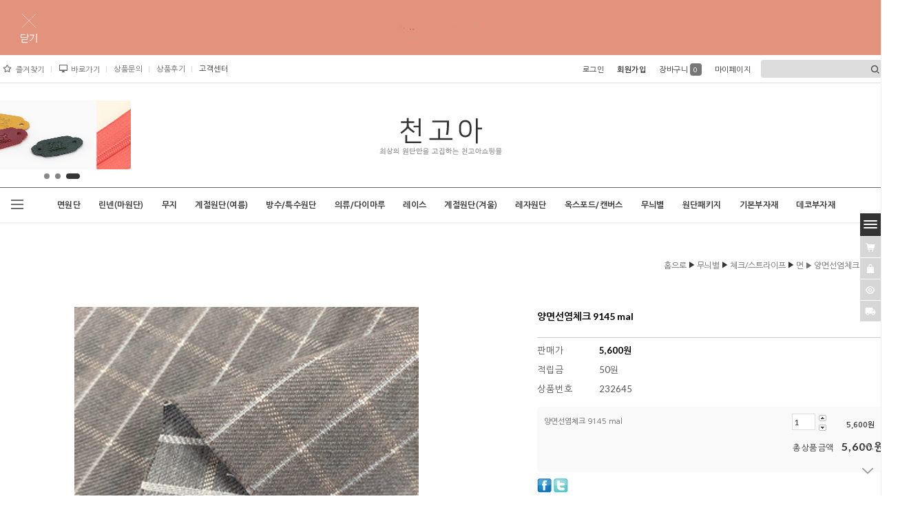

--- FILE ---
content_type: text/html
request_url: http://1000goa.com/shop/shopdetail.html?branduid=232645&xcode=019&mcode=003&scode=001&special=2&GfDT=bm55W19A
body_size: 37883
content:
<!DOCTYPE HTML PUBLIC "-//W3C//DTD HTML 4.01//EN" "http://www.w3.org/TR/html4/strict.dtd">
<html>
<head>
<meta http-equiv="CONTENT-TYPE" content="text/html;charset=EUC-KR">
<link rel="apple-touch-icon-precomposed" href="/shopimages/1000goa/mobile_web_icon.png" />
<meta name="referrer" content="no-referrer-when-downgrade" />
<meta property="og:type" content="website" />
<meta property="og:url" content="http://www.1000goa.com/shop/shopdetail.html?branduid=232645&xcode=019&mcode=003&scode=001&special=2&GfDT=bm55W19A" />

<title>[양면선염체크 9145  mal ]</title>

<link type="text/css" rel="stylesheet" href="/shopimages/1000goa/template/work/275/common.css?r=1556611419" /></head>

<script type="text/javascript" src="//wcs.naver.net/wcslog.js"></script>
<script type="text/javascript">
if (window.wcs) {
    if(!wcs_add) var wcs_add = {};
    wcs_add["wa"] = "s_1ff449b5955d";
    wcs.inflow('1000goa.com');
    wcs_do();
}
</script>

<body>
<script type="text/javascript" src="/js/jquery-1.7.2.min.js"></script>
<script type="text/javascript" src="/js/lazyload.min.js"></script>
<script type="text/javascript">
function getCookiefss(name) {
    lims = document.cookie;
    var index = lims.indexOf(name + "=");
    if (index == -1) {
        return null;
    }
    index = lims.indexOf("=", index) + 1; // first character
    var endstr = lims.indexOf(';', index);
    if (endstr == -1) {
        endstr = lims.length; // last character
    }
    return unescape(lims.substring(index, endstr));
}
</script><script type="text/javascript">
var MOBILE_USE = '';
</script><script type="text/javascript" src="/js/flash.js"></script>
<script type="text/javascript" src="/js/neodesign/rightbanner.js"></script>
<script type="text/javascript" src="/js/bookmark.js"></script>
<style type="text/css">

.MS_search_word { }

dl.MS_mark {
    width: 350px;
}
dl.MS_mark dt.MS_mark_title {
    width: 50px;
    float: left;
    text-align: left;
}
dl.MS_mark dd.MS_mark_icon {
    width: 300px;
    float: left;
    text-align: left;
}

textarea.MS_review_content_box {
width: 400px;
height: 35px;
}

#comment_password {
    position: absolute;
    display: none;
    width: 300px;
    border: 2px solid #757575;
    padding: 7px;
    background: #FFF;
    z-index: 6;
}

div.MS_btn_scrap_tw {
color: #666666;
width: 170px;
border: 1px solid #908E8F;
padding: 10px 8px 8px;
position: absolute;
font-size: 8pt;
margin-top: 10px;
letter-spacing: -1px;
background-color: white;
font-family: dotum;
}

div.MS_btn_scrap_fb {
color: #666666;
width: 170px;
border: 1px solid #908E8F;
padding: 10px 8px 8px;
position: absolute;
font-size: 8pt;
margin-top: 10px;
letter-spacing: -1px;
background-color: white;
font-family: dotum;
}

</style>

<form name="allbasket" method="post" action="/shop/basket.html">
<input type="hidden" name="totalnum" value="" />
<input type="hidden" name="collbrandcode" />
<input type="hidden" name="xcode" value="019" />
<input type="hidden" name="mcode" value="003" />
<input type="hidden" name="typep" value="X" />
<input type="hidden" name="aramount" />
<input type="hidden" name="arspcode" />
<input type="hidden" name="arspcode2" />
<input type="hidden" name="optionindex" />
<input type="hidden" name="alluid" />
<input type="hidden" name="alloptiontype" />
<input type="hidden" name="aropts" />
<input type="hidden" name="checktype" />
<input type="hidden" name="ordertype" />
<input type="hidden" name="brandcode" value="019003001169" />
<input type="hidden" name="branduid" value="232645" />
<input type="hidden" name="cart_free" value="" />
</form>

<!-- 신규파일첨부를 위한 폼 -->
<form name="attachform" method="post">
<input type="hidden" name="code" value="1000goa_review2.0" />
<input type="hidden" name="size" value="30720000" />
<input type="hidden" name="maxsize" value="" />
<input type="hidden" name="img_maxwidth" value="300" />
<input type="hidden" name="img_resize" value="Y" />
<input type="hidden" name="servername" value="premium75" />
<input type="hidden" name="url" value="1000goa.com" />
<input type="hidden" name="org" value="1000goa" />
<input type="hidden" name="Btype" value="gallery" />
<input type="hidden" name="form_name" value="re_form" />
</form>

<script type="text/javascript" src="/js/neodesign/option_validate2.js"></script>

<script type="text/javascript">

    var is_unify_opt = '' ? true : false; 
    var pre_baskethidden = 'A';

var ORBAS = 'A';
var is_mobile_use = false;
var template_m_setid = 274;
var shop_language = 'kor';
var exchange_rate = '';
var is_kakao_pixel_basket = 'N';

var baskethidden = 'A';


function review_send() {
    if (jQuery('#authimgdiv').css('display') == 'block' && auth_check_flag == false) {
        showdiv('block');
        return ;
    }
    showdiv('none', true);
    if (document.re_form.hname.value.length == 0) {
        alert('이름을 입력하세요');
        document.re_form.hname.focus();
        return;
    }
    if (document.re_form.content.value.length == 0) {
        alert('평가내용을 입력하세요');
        document.re_form.content.focus();
        return;
    } else {
        //if (document.re_form.content.value.length < 1) {
        if (document.re_form.content.value.bytes() < 1) {
            alert('내용에 최소 1자 이상을 입력해주세요');
            document.re_form.content.focus();
            return;
        }
    }
    if (typeof document.re_form.authtext == 'undefined' || document.re_form.authtext.value.length == 0) {
        showdiv('block');
        return;
    }
    document.re_form.recontent.value = escape(document.re_form.content.value);
    document.re_form.rehname.value = escape(document.re_form.hname.value);
    document.re_form.submit();
}


function showdiv(display, close_chk) {
    if (display == 'block') {
        var passuid = '';
        //if (typeof document.re_form.authid != 'undefined') passuid = document.re_form.authid.value;
        jQuery.ajax({
            type: 'POST',
            url: '/shop/authimg.html',
            dataType: 'html',
            async: false,
            data: {
                'passuid': passuid,
                'acmethod': 'auth_check',
                'formname': 're_form',
                'closemethod' : 'showdiv',
                'closeparam' : 'none'
            },
            success: function(req) {
                var _x = (document.re_form.offsetWidth / 2) - 105;
                var _y = (document.re_form.offsetHeight / 2) - 50;
                jQuery('#authimgdiv').css({
                    'display': display,
                    'left': _x + 'px',
                    'top': _y + 'px'
                }).html(req);
            }
        });
        return false;
    } else {
        jQuery('#authimgdiv').css('display', display);
        if (close_chk !== true) {
            jQuery('input[name=authtext], input[name=authid]', '#authimgdiv' ).val('');
        }
    }
}

var auth_check_flag = false;
function auth_check() {
    var authid = jQuery('input[name=authid]', '#authimgdiv');
    var authtext = jQuery('input[name=authtext]', '#authimgdiv');

    jQuery.ajax({
        type: 'POST',
        url: '/shop/auth_check.ajax.html',
        dataType: 'json',
        async: false,
        data: {
            'auth_type': 'auth_check',
            'authid': authid.val(),
            'authtext': authtext.val()
        },
        success: function(req) {
            if (req.result) {
                authid.val(req.data.authid);
                authtext.val(req.data.authtext);
                auth_check_flag = true;
                review_send();
            } else {
                alert(req.message);
                showdiv('block');
            }
            setTimeout(function() {req.responseText.evalScripts()}, 10);
        }
    });
}

                function clear_con() {
                    var auto_c  = document.getElementById("auto_clear").value;
                    var write_c = document.getElementById("write_exm").value;

                    if (auto_c == 'Y') {
                        if (document.getElementById("review_content_box").value == write_c) {
                            document.getElementById("review_content_box").value = "";
                        }
                    } else {
                        return;
                    }
                }


        var min_add_amount = parseInt(1, 10);    //최소주문수량

function show_hide(target, idx, lock, level, code, num1, num2, hitplus, hits_plus, uid) {
    if (level == 'unlogin') {
        alert('해당 게시물은 로그인 하셔야 확인이 가능합니다.');
        return;
    }
    if (level == 'nogroup') {
        alert('해당 게시판을 보실 수 있는 권한이 없습니다.');
        return;
    }
    (function($) {
        $.each($('[id^=' + target + '_block]'), function() {
            if ($(this).attr('id') == (target + '_block' + idx)) {
                if ($(this).css('display') == 'block' || $(this).css('display') == 'table-row') {
                    $(this).css('display', 'none');
                } else {
                    if ($.browser.msie) {
                        if (Math.abs($.browser.version) > 9) {
                            $(this).css('display', 'table-row').focus();
                        } else {
                            $(this).css('display', 'block').focus();
                        }
                    } else {
                        $(this).css('display', (this.nodeName.toLowerCase() == 'tr') ? 'table-row' : 'block').focus();
                    }
                    // 비밀번호가 승인된글은 다시 가져오지 않기 위함
                    if ($(this).find('.' + target + '_content').html().length == 0) {
                        comment_load(target + '_comment', code, num1, num2, idx, hitplus, hits_plus, '', uid);
                    } else {
                        // 비밀번호가 승인된 글 선택시 조회수 증가
                        if (lock == 'Y' && $(this).find('.' + target + '_content').html().indexOf('_chkpasswd') < 0) {
                            lock = 'N';
                        } 
                        // 비밀글 조회수 증가 기능 추가로 comment_load 에서도 조회수 업데이트 함.
                        if (lock != 'Y') update_hits(target, code, num1, num2, idx, hitplus, hits_plus);
                    }

                                    // 스크롤을 해당 글 위치로 이동
                var _offset_top = $('#' + $(this).attr('id')).offset().top;
                $('html, body').animate({ scrollTop: (_offset_top > 100 ? _offset_top - 100 : _offset_top) + 'px' }, 500);
                }
            } else {
                $(this).hide();
                // 비밀번호가 승인된것은 유지 하기 위해 주석처리
                //$('.' + target + '_content').empty();
            }
        });
    })(jQuery);
};


function spam_view() {
    return;
}


// ajax 호출하여 클릭된 게시글의 Hit수를 증가후 증가된 hit수를 보여주도록한다.
// 08. 02. 27 add by jiyun
// 08. 11. 11 스크립트 이름 변경. ward
function update_hits(target, code, num1, num2, idx, hitplus, hits_plus) {
    (function($) {
        $.ajax({
            type: 'GET',
            url: "/shop/update_hits.html",
            dataType: 'html',
            data: {
                'code': code,
                'num1': num1,
                'num2': num2,
                'hitplus': hitplus,
                'hits_plus': hits_plus
            },
            success: function(cnt) {
                $('#' + target + '_showhits' + idx).text(cnt);
                return false;
            }
        });
    })(jQuery);
    return false;
}

// 잠금글을 해당 상품 상세 하단에서 확인 가능하도록 추가함
// 08. 01. 16 add by jysung
function chk_lock(target, code, num1, num2, passwdId, hitplus, hits_plus, uid) {
    (function($) {
        var passwd = $('#' + passwdId);
        if ($(passwd).val().length == 0) {
            alert('글 작성시 입력한 비밀번호를 입력해주세요.');
            $(passwd).focus();
            return false;
        }
        var idx = $('.' + target.replace('_comment', '_content')).index($('#' + passwdId).parents('.' + target.replace('_comment', '_content'))) + 1;
        comment_load(target, code, num1, num2, idx, hitplus, hits_plus, passwd, uid);

    })(jQuery);
    // 08. 11. 11 스크립트 이름 변경 ward
    //new passwd_checker(code, brand, uid, cuid, passwd, id);
}


function comment_load(target, code, num1, num2, idx, hitplus, hits_plus, passwd, uid) {
    (function($) {
        var _param = {
            'target': target,
            'code': code,
            'num1': num1,
            'num2': num2,
            'passwd': ($(passwd).val() || ''),
            'branduid' : uid
        };
        $.ajax({
            type: 'POST',
            url: '/shop/chkpasswd_brandqna.html',
            //dataType: 'json',
            dataType: 'html',
            data: _param,
            success: function(req) {
                if (req === 'FALSE') {
                    alert(' 비밀번호가 틀립니다.');
                    $(passwd).focus();
                } else {
                    // 비밀번호가 승인된것은 유지 하기 위해 주석처리
                    //$('.' + target.replace('_comment', '_content')).empty();
                    $('#' + target.replace('_comment', '_block' + idx)).find('.' + target.replace('_comment', '_content')).html(req);
                    if (req.indexOf('_chkpasswd') < 0) {
                        update_hits(target.replace('_comment', ''), code, num1, num2, idx, hitplus, hits_plus);
                    }
                }
                return false;
            }
        });
    })(jQuery);
}

function key_check(e, target, code, num1, num2, passwdId, hitplus, hits_plus) {
    var e = e || window.event;
    if (escape(e.keyCode) == 13) {
        chk_lock(target, code, num1, num2, passwdId, hitplus, hits_plus);
    }
}

</script>

<link type="text/css" rel="stylesheet" href="/shopimages/1000goa/template/work/275/shopdetail.css?t=201906171509" />
<div id='blk_scroll_wings'><script type='text/javascript' src='/html/shopRbanner.html?param1=1' ></script></div>
<div id='cherrypicker_scroll'></div>
<div id="wrap">
    
<link type="text/css" rel="stylesheet" href="/shopimages/1000goa/template/work/275/header.1.css?t=202309012314" />
<link href='https://fonts.googleapis.com/css?family=Libre+Baskerville:400italic' rel='stylesheet' type='text/css'>
<link rel="stylesheet" href="//cdn.jsdelivr.net/xeicon/2/xeicon.min.css">
<link href="https://fonts.googleapis.com/css?family=Nanum+Gothic:400,700&display=swap&subset=korean" rel="stylesheet">
<link href='http://fonts.googleapis.com/css?family=Roboto:400,500,700,300' rel='stylesheet' type='text/css'>
<link href="http://fonts.googleapis.com/css?family=Lato:100,300,400,500,700,900,100italic,300italic,400italic,700italic,900italic" rel="stylesheet" type="text/css"/>
<script src="/design/1000goa/wizdesign2/code/slick.js" type="text/javascript" charset="utf-8"></script><!-- 공통슬라이드코드 -->
<script src="/design/1000goa/wizdesign2/code/jquery.cycle.all.js" type="text/javascript"></script>
<link rel="stylesheet" href="/design/1000goa/wizdesign2/code/tooltip.css"><!-- 툴팁코드 -->  



<!-- ********************************* 전체메뉴리스트 ********************************* -->

<div id="myModal" class="reveal-modal">

<a class="close-reveal-modal"><i class="xi-close-thin"></i></a>
<div class="listAll-box01">
<ul class="all">
<!-- 아래 (14)가 메뉴노출개수 있습니다. -->
 <li class="listAll">
<h2><a href="/shop/shopbrand.html?type=X&xcode=106">면원단</a></h2>
<p><a href="/shop/shopbrand.html?type=M&xcode=106&mcode=006">면트윌</a></p>
<p><a href="/shop/shopbrand.html?type=M&xcode=106&mcode=019">DTP(디지털프린트)원단</a></p>
<p><a href="/shop/shopbrand.html?type=M&xcode=106&mcode=018">면평직,도비</a></p>
<p><a href="/shop/shopbrand.html?type=M&xcode=106&mcode=008">마이크로화이바</a></p>
<p><a href="/shop/shopbrand.html?type=M&xcode=106&mcode=009">면혼방</a></p>
<p><a href="/shop/shopbrand.html?type=M&xcode=106&mcode=007">광목</a></p>
<p><a href="/shop/shopbrand.html?type=M&xcode=106&mcode=010">퀼트/수입</a></p>
<p><a href="/shop/shopbrand.html?type=M&xcode=106&mcode=011">할인원단</a></p>
</li>
<li class="listAll">
<h2><a href="/shop/shopbrand.html?type=X&xcode=047">린넨(마원단)</a></h2>
<p><a href="/shop/shopbrand.html?type=M&xcode=047&mcode=001">린넨프린트</a></p>
<p><a href="/shop/shopbrand.html?type=M&xcode=047&mcode=019">린넨무지</a></p>
<p><a href="/shop/shopbrand.html?type=M&xcode=047&mcode=026">린넨체크/스트라잎</a></p>
<p><a href="/shop/shopbrand.html?type=M&xcode=047&mcode=002">린넨도트</a></p>
<p><a href="/shop/shopbrand.html?type=M&xcode=047&mcode=012">혼마(퓨어마)</a></p>
<p><a href="/shop/shopbrand.html?type=M&xcode=047&mcode=013">대마/황마</a></p>
<p><a href="/shop/shopbrand.html?type=M&xcode=047&mcode=011">스판린넨/폴리마</a></p>
<p><a href="/shop/shopbrand.html?type=M&xcode=047&mcode=015">워싱린넨</a></p>
<p><a href="/shop/shopbrand.html?type=M&xcode=047&mcode=020">린넨커트지/패치</a></p>
</li>
<li class="listAll">
<h2><a href="/shop/shopbrand.html?type=X&xcode=020">무지</a></h2>
<p><a href="/shop/shopbrand.html?type=M&xcode=020&mcode=001">면/트윌</a></p>
<p><a href="/shop/shopbrand.html?type=M&xcode=020&mcode=002">옥스포드</a></p>
<p><a href="/shop/shopbrand.html?type=M&xcode=020&mcode=003">캔버스</a></p>
<p><a href="/shop/shopbrand.html?type=M&xcode=020&mcode=004">혼방(TC)</a></p>
<p><a href="/shop/shopbrand.html?type=M&xcode=020&mcode=005">거즈/아사</a></p>
<p><a href="/shop/shopbrand.html?type=M&xcode=020&mcode=006">선염/해지/도비</a></p>
<p><a href="/shop/shopbrand.html?type=M&xcode=020&mcode=007">폴리/게버딘</a></p>
<p><a href="/shop/shopbrand.html?type=M&xcode=020&mcode=010">마이크로</a></p>
<p><a href="/shop/shopbrand.html?type=M&xcode=020&mcode=012">기타</a></p>
<p><a href="/shop/shopbrand.html?type=M&xcode=020&mcode=008">워싱광목무지</a></p>
<p><a href="/shop/shopbrand.html?type=M&xcode=020&mcode=009">천연염색</a></p>
<p><a href="/shop/shopbrand.html?type=M&xcode=020&mcode=011">워싱무지</a></p>
<p><a href="/shop/shopbrand.html?type=M&xcode=020&mcode=013">무명</a></p>
<p><a href="/shop/shopbrand.html?type=M&xcode=020&mcode=014">샤틴무지</a></p>
</li>
<li class="listAll">
<h2><a href="/shop/shopbrand.html?type=X&xcode=014">계절원단(여름)</a></h2>
<p><a href="/shop/shopbrand.html?type=M&xcode=014&mcode=001">인견/모시/삼베</a></p>
<p><a href="/shop/shopbrand.html?type=M&xcode=014&mcode=002">리플/지지미</a></p>
<p><a href="/shop/shopbrand.html?type=M&xcode=014&mcode=003">아사/거즈</a></p>
<p><a href="/shop/shopbrand.html?type=M&xcode=014&mcode=005">망사</a></p>
<p><a href="/shop/shopbrand.html?type=M&xcode=014&mcode=006">쉬폰</a></p>
<p><a href="/shop/shopbrand.html?type=M&xcode=014&mcode=007">크리스탈/노방</a></p>
<p><a href="/shop/shopbrand.html?type=M&xcode=014&mcode=004">기타</a></p>
</li>
<li class="listAll">
<h2><a href="/shop/shopbrand.html?type=X&xcode=021">방수/특수원단</a></h2>
<p><a href="/shop/shopbrand.html?type=M&xcode=021&mcode=001">라미네이트</a></p>
<p><a href="/shop/shopbrand.html?type=M&xcode=021&mcode=002">방수천</a></p>
<p><a href="/shop/shopbrand.html?type=M&xcode=021&mcode=003">하이포라방수원단</a></p>
<p><a href="/shop/shopbrand.html?type=M&xcode=021&mcode=005">스판방수원단</a></p>
<p><a href="/shop/shopbrand.html?type=M&xcode=021&mcode=012">커텐/쟈가드/암막지</a></p>
<p><a href="/shop/shopbrand.html?type=M&xcode=021&mcode=004">무대의상</a></p>
<p><a href="/shop/shopbrand.html?type=M&xcode=021&mcode=006">가방지</a></p>
<p><a href="/shop/shopbrand.html?type=M&xcode=021&mcode=011">미끄럼방지원단</a></p>
<p><a href="/shop/shopbrand.html?type=M&xcode=021&mcode=007">종이/천연펄프</a></p>
<p><a href="/shop/shopbrand.html?type=M&xcode=021&mcode=008">타올/와플/십자수</a></p>
<p><a href="/shop/shopbrand.html?type=M&xcode=021&mcode=009">매쉬원단</a></p>
<p><a href="/shop/shopbrand.html?type=M&xcode=021&mcode=010">기타</a></p>
</li>
<li class="listAll">
<h2><a href="/shop/shopbrand.html?type=X&xcode=081">의류/다이마루</a></h2>
<p><a href="/shop/shopbrand.html?type=M&xcode=081&mcode=017">몽탁</a></p>
<p><a href="/shop/shopbrand.html?type=M&xcode=081&mcode=028">니트</a></p>
<p><a href="/shop/shopbrand.html?type=M&xcode=081&mcode=004">면혼방/면폴리/폴리</a></p>
<p><a href="/shop/shopbrand.html?type=M&xcode=081&mcode=005">다이마루</a></p>
<p><a href="/shop/shopbrand.html?type=M&xcode=081&mcode=011">청지/데님</a></p>
<p><a href="/shop/shopbrand.html?type=M&xcode=081&mcode=015">의류원단</a></p>
<p><a href="/shop/shopbrand.html?type=M&xcode=081&mcode=021">시보리(카라,목,단끝,허리)</a></p>
<p><a href="/shop/shopbrand.html?type=M&xcode=081&mcode=006">공단/샤무즈</a></p>
<p><a href="/shop/shopbrand.html?type=M&xcode=081&mcode=007">실크/물실크</a></p>
<p><a href="/shop/shopbrand.html?type=M&xcode=081&mcode=022">유아용원단</a></p>
<p><a href="/shop/shopbrand.html?type=M&xcode=081&mcode=023">한복원단</a></p>
<p><a href="/shop/shopbrand.html?type=M&xcode=081&mcode=024">레이온</a></p>
<p><a href="/shop/shopbrand.html?type=M&xcode=081&mcode=018">누빔원단</a></p>
<p><a href="/shop/shopbrand.html?type=M&xcode=081&mcode=025">솜</a></p>
</li>
<li class="listAll">
<h2><a href="/shop/shopbrand.html?type=X&xcode=015">레이스</a></h2>
<p><a href="/shop/shopbrand.html?type=M&xcode=015&mcode=001">레이스*주름*접착*패키지</a></p>
<p><a href="/shop/shopbrand.html?type=M&xcode=015&mcode=002">뜨게*네크라인*모티브*바텐</a></p>
<p><a href="/shop/shopbrand.html?type=M&xcode=015&mcode=003">테이프~리본*공단*접착</a></p>
<p><a href="/shop/shopbrand.html?type=M&xcode=015&mcode=004">자수원단*레이스원단</a></p>
<p><a href="/shop/shopbrand.html?type=M&xcode=015&mcode=005">러너/바란스</a></p>
<p><a href="/shop/shopbrand.html?type=M&xcode=015&mcode=006">패키지</a></p>
<p><a href="/shop/shopbrand.html?type=M&xcode=015&mcode=007">마스크스트랩</a></p>
</li>
<li class="listAll">
<h2><a href="/shop/shopbrand.html?type=X&xcode=012">계절원단(겨울)</a></h2>
<p><a href="/shop/shopbrand.html?type=M&xcode=012&mcode=001">털/벨로아/털장식/털목도리</a></p>
<p><a href="/shop/shopbrand.html?type=M&xcode=012&mcode=002">극세사*융(담,기모)</a></p>
<p><a href="/shop/shopbrand.html?type=M&xcode=012&mcode=004">골덴/코듀로이</a></p>
<p><a href="/shop/shopbrand.html?type=M&xcode=012&mcode=003">폴라폴리스</a></p>
<p><a href="/shop/shopbrand.html?type=M&xcode=012&mcode=005">벨벳/면벨벳/비로드</a></p>
<p><a href="/shop/shopbrand.html?type=M&xcode=012&mcode=006">크리스마스</a></p>
<p><a href="/shop/shopbrand.html?type=M&xcode=012&mcode=007">스웨이드</a></p>
</li>
<li class="listAll">
<h2><a href="/shop/shopbrand.html?type=X&xcode=049">레자원단</a></h2>
<p><a href="/shop/shopbrand.html?type=M&xcode=049&mcode=001">보통두께감레자</a></p>
<p><a href="/shop/shopbrand.html?type=M&xcode=049&mcode=002">두꺼운에나멜레자</a></p>
<p><a href="/shop/shopbrand.html?type=M&xcode=049&mcode=003">에나멜레자</a></p>
<p><a href="/shop/shopbrand.html?type=M&xcode=049&mcode=004">매트용레자</a></p>
<p><a href="/shop/shopbrand.html?type=M&xcode=049&mcode=005">누빔레자</a></p>
<p><a href="/shop/shopbrand.html?type=M&xcode=049&mcode=006">방염레자</a></p>
</li>
<li class="listAll">
<h2><a href="/shop/shopbrand.html?type=X&xcode=104">옥스포드/캔버스</a></h2>
<p><a href="/shop/shopbrand.html?type=M&xcode=104&mcode=008">D&K</a></p>
<p><a href="/shop/shopbrand.html?type=M&xcode=104&mcode=006">기타</a></p>
<p><a href="/shop/shopbrand.html?type=M&xcode=104&mcode=009">캔버스</a></p>
</li>
<li class="listAll">
<h2><a href="/shop/shopbrand.html?type=X&xcode=019">무늬별</a></h2>
<p><a href="/shop/shopbrand.html?type=M&xcode=019&mcode=002">도트</a></p>
<p><a href="/shop/shopbrand.html?type=M&xcode=019&mcode=003">체크/스트라이프</a></p>
<p><a href="/shop/shopbrand.html?type=M&xcode=019&mcode=004">커트지/패치</a></p>
</li>
<li class="listAll">
<h2><a href="/shop/shopbrand.html?type=X&xcode=100">원단패키지</a></h2>
<p><a href="/shop/shopbrand.html?type=M&xcode=100&mcode=001">면패키지</a></p>
<p><a href="/shop/shopbrand.html?type=M&xcode=100&mcode=013">융 /린넨 패키지</a></p>
<p><a href="/shop/shopbrand.html?type=M&xcode=100&mcode=004">패턴/DIY패키지</a></p>
<p><a href="/shop/shopbrand.html?type=M&xcode=100&mcode=005">완제품</a></p>
<p><a href="/shop/shopbrand.html?type=M&xcode=100&mcode=007">패키지</a></p>
</li>
<li class="listAll">
<h2><a href="/shop/shopbrand.html?type=X&xcode=001">기본부자재</a></h2>
<p><a href="/shop/shopbrand.html?type=M&xcode=001&mcode=001">실</a></p>
<p><a href="/shop/shopbrand.html?type=M&xcode=001&mcode=002">미싱바늘/미싱부속</a></p>
<p><a href="/shop/shopbrand.html?type=M&xcode=001&mcode=003">가방부속품</a></p>
<p><a href="/shop/shopbrand.html?type=M&xcode=001&mcode=004">바늘/시침핀/핀봉</a></p>
<p><a href="/shop/shopbrand.html?type=M&xcode=001&mcode=005">지퍼/지퍼고리</a></p>
<p><a href="/shop/shopbrand.html?type=M&xcode=001&mcode=007">고무줄/벨트로/끈/밴드</a></p>
<p><a href="/shop/shopbrand.html?type=M&xcode=001&mcode=008">가방손잡이/프레임</a></p>
<p><a href="/shop/shopbrand.html?type=M&xcode=001&mcode=009">테이프/접착제</a></p>
<p><a href="/shop/shopbrand.html?type=M&xcode=001&mcode=010">심지/패턴지</a></p>
<p><a href="/shop/shopbrand.html?type=M&xcode=001&mcode=011">시접자/도안자</a></p>
<p><a href="/shop/shopbrand.html?type=M&xcode=001&mcode=012">펜/연필/쵸크</a></p>
<p><a href="/shop/shopbrand.html?type=M&xcode=001&mcode=013">골무</a></p>
<p><a href="/shop/shopbrand.html?type=M&xcode=001&mcode=015">보빈&실토리/케이스</a></p>
<p><a href="/shop/shopbrand.html?type=M&xcode=001&mcode=016">재봉자석/자석조절기</a></p>
<p><a href="/shop/shopbrand.html?type=M&xcode=001&mcode=017">파이핑실</a></p>
<p><a href="/shop/shopbrand.html?type=M&xcode=001&mcode=018">버클/고리/키홀더</a></p>
<p><a href="/shop/shopbrand.html?type=M&xcode=001&mcode=019">기타부자재</a></p>
<p><a href="/shop/shopbrand.html?type=M&xcode=001&mcode=006">단추</a></p>
<p><a href="/shop/shopbrand.html?type=M&xcode=001&mcode=020">밍크목도리집게</a></p>
<p><a href="/shop/shopbrand.html?type=M&xcode=001&mcode=014">가위/자/로터리/재단판</a></p>
<p><a href="/shop/shopbrand.html?type=M&xcode=001&mcode=021">커텐부자재</a></p>
</li>
<li class="listAll">
<h2><a href="/shop/shopbrand.html?type=X&xcode=013">데코부자재</a></h2>
<p><a href="/shop/shopbrand.html?type=M&xcode=013&mcode=001">핫픽스</a></p>
<p><a href="/shop/shopbrand.html?type=M&xcode=013&mcode=002">라벨*전사지*원단스티커</a></p>
<p><a href="/shop/shopbrand.html?type=M&xcode=013&mcode=003">와펜*아플리케</a></p>
<p><a href="/shop/shopbrand.html?type=M&xcode=013&mcode=004">비즈*테슬*수술</a></p>
<p><a href="/shop/shopbrand.html?type=M&xcode=013&mcode=005">파이핑*방울트리밍</a></p>
<p><a href="/shop/shopbrand.html?type=M&xcode=013&mcode=006">악세사리*장식*코사지</a></p>
<p><a href="/shop/shopbrand.html?type=M&xcode=013&mcode=007">테디베어*인형용품</a></p>
<p><a href="/shop/shopbrand.html?type=M&xcode=013&mcode=008">펠트지</a></p>
<p><a href="/shop/shopbrand.html?type=M&xcode=013&mcode=009">바이어스/파이핑</a></p>
<p><a href="/shop/shopbrand.html?type=M&xcode=013&mcode=010">개인결제창</a></p>
</li>
</ul>     
 </div>
    <!-- //listAll-box01-->
</div>
<!-- //reveal-modal -->
<!-- ********************************* //전체메뉴리스트-끝 ********************************* -->





<!--  최상단토글배너  -->

   
<script type="text/javascript" src="/design/1000goa/wizdesign2/code/jquery.cookie.js"></script>
<script type="text/javascript" src="/design/1000goa/wizdesign2/code/mslidejCarouselLitePause.min.js"></script>


<div class="toggle_box toggle_box_top" id="toggle_box_top">
	<div class="toggle_banner">
		<div class="tmslide">
			<div class="nav">
			<span class="prev"><span class="prevtxt">이전</span></span>
			<span class="next"><span class="nexttxt">다음</span></span>
			</div>
			<ul class="toggle_banner_img">

<!-- 배너링크1번 이미지배경색상도 함께 변경해 주세요 --><a href=""><li class="img_bg" style="background-color:333333; background-image:url(/design/1000goa/wizdesign2/long01.jpg);background-position:50% 50%;"></li></a>
<!-- 배너링크2번 이미지배경색상도 함께 변경해 주세요 --><a href=""><li class="img_bg" style="background-color:95887b; background-image:url(/design/1000goa/wizdesign2/long02.jpg);background-position:50% 50%;"></li></a>

		</ul>
		</div>
	</div>

	<!-- 닫기버튼 --><div class="btnarea-closed"><span class="closebtn"><img src="/design/1000goa/wizdesign2/btn_close.png" alt="팝업 접기"></span></div>
	<!-- 열기버튼 --><div class="btnarea-open"><span class="openbtn"> <img src="/design/1000goa/wizdesign2/btn_open.png" alt="팝업 열기"/></span></div>
</div>


<!--  //최상단토글배너끝  -->














<div id="header">

<!-- ▼▼▼▼▼▼▼▼▼▼▼▼▼▼▼▼▼▼▼▼▼▼▼▼▼▼▼▼▼▼ 최상단로그인영역 ▼▼▼▼▼▼▼▼▼▼▼▼▼▼▼▼▼▼▼▼▼▼▼▼▼▼▼▼▼▼ -->


<div class="top-inner-box -box">
<div class="top-inner -box">


<!--  왼쪽영역  -->

<script>
    function desktopicon_popup() {
        window.open('/html/desktopicon.html','desktopicon','height=260,width=315,scrollbars=no');
    }
 </script>   

<ul class="top-inner-left -box">
<li class="home"><a href="/index.html"><i class="xi-home"></i></a></li>

<li class="add"><a href="javascript:CreateBookmarkLink('http://1000goa.com', '♥천고아닷컴★원단쇼핑몰♥www.1000goa.com');"><i class="xi-star-o" alt="즐겨찾기"></i>즐겨찾기</a></li>
<li><a href="Javascript:desktopicon_popup();"><i class="xi-desktop" alt="바로가기"></i>바로가기</a></li>

<li><a href="/board/board.html?code=1000goa">상품문의</a></li>
<li><a href="/board/board.html?code=1000goa_board3">상품후기</a></li>

<li class="board"><a href="">고객센터</a>
<ul class="-ly">
<li><a href="/board/board.html?code=1000goa_board2">공지사항</a></li>
<li><a href="/board/board.html?code=1000goa">상품문의</a></li>
<li><a href="/board/board.html?code=1000goa_board3">상품후기</a></li>
<li><a href="/board/board.html?code=1000goa_image2">솜씨방</a></li>
</ul>
</li>

</ul>
<!--  //왼쪽영역 - 끝  -->





<!--  오른쪽영역  -->
<div class="top-inner-right -box">
<ul>

<li class="log"><a href="https://1000goa.com/shop/member.html?type=login">로그인</a></li>
<li class="join"><a href="https://1000goa.com/shop/idinfo.html">회원가입</a>
<div class="pointBox" style="display:none;">
<i class="xi-caret-up-min"></i>
<span>3,000 P</span>
</div>
</li>


<li><a href="/shop/basket.html">장바구니<span class="count"><span id="user_basket_quantity" class="user_basket_quantity"></span></span></a></li>

<li class="myshop"><a href="https://1000goa.com/shop/member.html?type=mynewmain">마이페이지</a>
<ul class="-ly">
<li><a href="https://1000goa.com/shop/confirm_login.html?type=myorder">주문조회</a></li>
<li><a href="/shop/basket.html">장바구니</a></li>
<li><a href="https://1000goa.com/shop/member.html?type=myreserve">적립금조회</li>
<li><a href="/shop/mypage.html?mypage_type=mycoupon">마이쿠폰</a></li>
<li style="display:none"><a href="/shop/mypage.html?mypage_type=mypoint">포인트</a></li>
<li style="display:none"><a href="/shop/mypage.html?mypage_type=myemoney">예치금</a></li>
<li><a href="/shop/mypage.html?mypage_type=myarticle">내가쓴글</a></li>
<li><a href="/shop/todaygoods.html">오늘본상품</a></li>
</ul>
</li>



<!-- 검색창 -->

<li>
<div class="sch-box">
<form action="/shop/shopbrand.html" method="post" name="search"><div class="sch -mos03">
                <fieldset>
                    <legend>상품 검색 폼</legend>
                    <input name="search" onkeydown="CheckKey_search();" value=""  class="MS_search_word keyword -mos03" /><a href="javascript:search_submit();"><i class="xi-search" alt="검색"></i></a>
                </fieldset>
</div>
</form></div>
</li>
<!-- //검색창 - 끝 -->



</ul>
</div> 


<!--  //오른쪽영역 - 끝  -->


</div><!-- //top-inner -->
</div><!-- //inner-box -->

<!-- ▲▲▲▲▲▲▲▲▲▲▲▲▲▲▲▲▲▲▲▲▲▲▲▲▲▲▲▲▲▲▲▲ // 최상단로그인영역 - 끝 ▲▲▲▲▲▲▲▲▲▲▲▲▲▲▲▲▲▲▲▲▲▲▲▲▲▲▲▲▲▲▲▲ -->






<!-- ▼▼▼▼▼▼▼▼▼▼▼▼▼▼▼▼▼▼▼▼▼▼▼▼▼▼▼▼▼▼ 로고+슬라이드영역 ▼▼▼▼▼▼▼▼▼▼▼▼▼▼▼▼▼▼▼▼▼▼▼▼▼▼▼▼▼▼ -->


<div id="header-inner">





<!-- 상단슬라이드영역 
 

- 로고를 만드셔서 해당이미지를 웹 FTP에 올리시면 됩니다.샘플이미지는 200 X 100 입니다.
- 크기등이 다를 경우 해당 이미지로 변경하실 경우 공통 css 에서 해당 부분을 수정하시면 됩니다.

 
-->



<div id="top_Box">
<!-- :::::::::::::::::::::::::::::::::: 슬라이드이미지 :::::::::::::::::::::::::::::::::: -->


<div class="topmslide">
<!-- 1번슬라이드이미지 --><div class="s-item"><a href=""><img src="/design/1000goa/wizdesign2/top_roll01.jpg" alt=""></a></div>
<!-- 2번슬라이드이미지 --><div class="s-item"><a href="/shop/shopdetail.html?branduid=242146&xcode=013&mcode=002&scode=001&type=X&sort=order&cur_code=013&GfDT=bml1W1w%3D"><img src="/design/1000goa/wizdesign2/top_roll04.jpg" alt=""></a></div>
<!-- 3번슬라이드이미지 --><div class="s-item"><a href="/shopdetail.html?branduid=223154&search=sh&sort=order&xcode=015&mcode=001&scode=008&GfDT=bm18W1w%3D"><img src="/design/1000goa/wizdesign2/top_roll03.jpg" alt=""></a></div>
</div>

<!-- :::::::::::::::::::::::::::::::::: //슬라이드이미지 :::::::::::::::::::::::::::::::::: -->

</div><!-- //top_Box -->




<!-- 상단로고영역 
 

- 로고를 만드셔서 해당이미지를 웹 FTP에 올리시면 됩니다.샘플이미지는 300 X 100 입니다.
- 크기등이 다를 경우 해당 이미지로 변경하실 경우 공통 css 에서 해당 부분을 수정하시면 됩니다.

 
-->

<div class="hd_logo_box">
<div class="hd_logo">
<a href="/index.html">
<img src="/design/1000goa/wizdesign2/logo.png" alt="" class="off -mov"/>
<img src="/design/1000goa/wizdesign2/logo_on.png" alt="" class="on -mov"/>    
</a>
</div> 
</div> 


<!-- ▲▲▲▲▲▲▲▲▲▲▲▲▲▲▲▲▲▲▲▲▲▲▲▲▲▲▲▲▲▲▲▲ // 로고+슬라이드 - 끝 ▲▲▲▲▲▲▲▲▲▲▲▲▲▲▲▲▲▲▲▲▲▲▲▲▲▲▲▲▲▲▲▲ -->







<!-- ▼▼▼▼▼▼▼▼▼▼▼▼▼▼▼▼▼▼▼▼▼▼▼▼▼▼▼▼▼▼ 주메뉴영역 ▼▼▼▼▼▼▼▼▼▼▼▼▼▼▼▼▼▼▼▼▼▼▼▼▼▼▼▼▼▼ -->

<div id="hd_Allbox">
<div id="hd_menu">

<!-- ********************************* 전체메뉴리스트 ********************************* -->


<script type="text/javascript" src="/design/1000goa/wizdesign2/code/jquery.reveal.js"></script><!-- 모달팝업 -->


<div class="allmenu"><a href="" class="big-link btn-allmenu" data-reveal-id="myModal" ><i class="xi-bars xi-2x"></i></a></div>

<!-- ********************************* //전체메뉴리스트-끝 ********************************* -->






<!-- 상단메뉴 --><!--======================================================================================

  ※ 소스 변경 전 반드시 백업 후 작업하시기 바랍니니다. ( 백업하지 않으시면 오류발생시 복구가 어려울 수 있습니다.)
  ※ 회원가입시 적립금수정은 아래에서 3000 숫자를 변경하시면 됩니다.
  ※ 로고를 이미지로 변경시  <a href="/index.html">PLANNER#1</a> 부분을 <a href="/index.html"><img src="이미지경로"></a> 로 변경하시면 됩니다.
  ※ 이미지크기는 가로는 마음대로 세로 50픽셀 작업후 확인하시고 적당한 사이즈로 만드시면 됩니다.
 
==================================================================================================================-->


<div class="hd_left -mov">

	<ul class="category">
<!-- 카테고리노출개수변경 - 아래 (개수) 입니다.  -->
                                       <li><a href="/shop/shopbrand.html?type=X&xcode=106">면원단</a>
                                                      <div class="sub-category -ly2">
                                <ul>
                                                                        <li><a href="/shop/shopbrand.html?type=M&xcode=106&mcode=006">면트윌</a></li>
                                                                        <li><a href="/shop/shopbrand.html?type=M&xcode=106&mcode=019">DTP(디지털프린트)원단</a></li>
                                                                        <li><a href="/shop/shopbrand.html?type=M&xcode=106&mcode=018">면평직,도비</a></li>
                                                                        <li><a href="/shop/shopbrand.html?type=M&xcode=106&mcode=008">마이크로화이바</a></li>
                                                                        <li><a href="/shop/shopbrand.html?type=M&xcode=106&mcode=009">면혼방</a></li>
                                                                        <li><a href="/shop/shopbrand.html?type=M&xcode=106&mcode=007">광목</a></li>
                                                                        <li><a href="/shop/shopbrand.html?type=M&xcode=106&mcode=010">퀼트/수입</a></li>
                                                                        <li><a href="/shop/shopbrand.html?type=M&xcode=106&mcode=011">할인원단</a></li>
                                                                    </ul>
                               </div>
                                            </li>
                                        <li><a href="/shop/shopbrand.html?type=X&xcode=047">린넨(마원단)</a>
                                                      <div class="sub-category -ly2">
                                <ul>
                                                                        <li><a href="/shop/shopbrand.html?type=M&xcode=047&mcode=001">린넨프린트</a></li>
                                                                        <li><a href="/shop/shopbrand.html?type=M&xcode=047&mcode=019">린넨무지</a></li>
                                                                        <li><a href="/shop/shopbrand.html?type=M&xcode=047&mcode=026">린넨체크/스트라잎</a></li>
                                                                        <li><a href="/shop/shopbrand.html?type=M&xcode=047&mcode=002">린넨도트</a></li>
                                                                        <li><a href="/shop/shopbrand.html?type=M&xcode=047&mcode=012">혼마(퓨어마)</a></li>
                                                                        <li><a href="/shop/shopbrand.html?type=M&xcode=047&mcode=013">대마/황마</a></li>
                                                                        <li><a href="/shop/shopbrand.html?type=M&xcode=047&mcode=011">스판린넨/폴리마</a></li>
                                                                        <li><a href="/shop/shopbrand.html?type=M&xcode=047&mcode=015">워싱린넨</a></li>
                                                                        <li><a href="/shop/shopbrand.html?type=M&xcode=047&mcode=020">린넨커트지/패치</a></li>
                                                                    </ul>
                               </div>
                                            </li>
                                        <li><a href="/shop/shopbrand.html?type=X&xcode=020">무지</a>
                                                      <div class="sub-category -ly2">
                                <ul>
                                                                        <li><a href="/shop/shopbrand.html?type=M&xcode=020&mcode=001">면/트윌</a></li>
                                                                        <li><a href="/shop/shopbrand.html?type=M&xcode=020&mcode=002">옥스포드</a></li>
                                                                        <li><a href="/shop/shopbrand.html?type=M&xcode=020&mcode=003">캔버스</a></li>
                                                                        <li><a href="/shop/shopbrand.html?type=M&xcode=020&mcode=004">혼방(TC)</a></li>
                                                                        <li><a href="/shop/shopbrand.html?type=M&xcode=020&mcode=005">거즈/아사</a></li>
                                                                        <li><a href="/shop/shopbrand.html?type=M&xcode=020&mcode=006">선염/해지/도비</a></li>
                                                                        <li><a href="/shop/shopbrand.html?type=M&xcode=020&mcode=007">폴리/게버딘</a></li>
                                                                        <li><a href="/shop/shopbrand.html?type=M&xcode=020&mcode=010">마이크로</a></li>
                                                                        <li><a href="/shop/shopbrand.html?type=M&xcode=020&mcode=012">기타</a></li>
                                                                        <li><a href="/shop/shopbrand.html?type=M&xcode=020&mcode=008">워싱광목무지</a></li>
                                                                        <li><a href="/shop/shopbrand.html?type=M&xcode=020&mcode=009">천연염색</a></li>
                                                                        <li><a href="/shop/shopbrand.html?type=M&xcode=020&mcode=011">워싱무지</a></li>
                                                                        <li><a href="/shop/shopbrand.html?type=M&xcode=020&mcode=013">무명</a></li>
                                                                        <li><a href="/shop/shopbrand.html?type=M&xcode=020&mcode=014">샤틴무지</a></li>
                                                                    </ul>
                               </div>
                                            </li>
                                        <li><a href="/shop/shopbrand.html?type=X&xcode=014">계절원단(여름)</a>
                                                      <div class="sub-category -ly2">
                                <ul>
                                                                        <li><a href="/shop/shopbrand.html?type=M&xcode=014&mcode=001">인견/모시/삼베</a></li>
                                                                        <li><a href="/shop/shopbrand.html?type=M&xcode=014&mcode=002">리플/지지미</a></li>
                                                                        <li><a href="/shop/shopbrand.html?type=M&xcode=014&mcode=003">아사/거즈</a></li>
                                                                        <li><a href="/shop/shopbrand.html?type=M&xcode=014&mcode=005">망사</a></li>
                                                                        <li><a href="/shop/shopbrand.html?type=M&xcode=014&mcode=006">쉬폰</a></li>
                                                                        <li><a href="/shop/shopbrand.html?type=M&xcode=014&mcode=007">크리스탈/노방</a></li>
                                                                        <li><a href="/shop/shopbrand.html?type=M&xcode=014&mcode=004">기타</a></li>
                                                                    </ul>
                               </div>
                                            </li>
                                        <li><a href="/shop/shopbrand.html?type=X&xcode=021">방수/특수원단</a>
                                                      <div class="sub-category -ly2">
                                <ul>
                                                                        <li><a href="/shop/shopbrand.html?type=M&xcode=021&mcode=001">라미네이트</a></li>
                                                                        <li><a href="/shop/shopbrand.html?type=M&xcode=021&mcode=002">방수천</a></li>
                                                                        <li><a href="/shop/shopbrand.html?type=M&xcode=021&mcode=003">하이포라방수원단</a></li>
                                                                        <li><a href="/shop/shopbrand.html?type=M&xcode=021&mcode=005">스판방수원단</a></li>
                                                                        <li><a href="/shop/shopbrand.html?type=M&xcode=021&mcode=012">커텐/쟈가드/암막지</a></li>
                                                                        <li><a href="/shop/shopbrand.html?type=M&xcode=021&mcode=004">무대의상</a></li>
                                                                        <li><a href="/shop/shopbrand.html?type=M&xcode=021&mcode=006">가방지</a></li>
                                                                        <li><a href="/shop/shopbrand.html?type=M&xcode=021&mcode=011">미끄럼방지원단</a></li>
                                                                        <li><a href="/shop/shopbrand.html?type=M&xcode=021&mcode=007">종이/천연펄프</a></li>
                                                                        <li><a href="/shop/shopbrand.html?type=M&xcode=021&mcode=008">타올/와플/십자수</a></li>
                                                                        <li><a href="/shop/shopbrand.html?type=M&xcode=021&mcode=009">매쉬원단</a></li>
                                                                        <li><a href="/shop/shopbrand.html?type=M&xcode=021&mcode=010">기타</a></li>
                                                                    </ul>
                               </div>
                                            </li>
                                        <li><a href="/shop/shopbrand.html?type=X&xcode=081">의류/다이마루</a>
                                                      <div class="sub-category -ly2">
                                <ul>
                                                                        <li><a href="/shop/shopbrand.html?type=M&xcode=081&mcode=017">몽탁</a></li>
                                                                        <li><a href="/shop/shopbrand.html?type=M&xcode=081&mcode=028">니트</a></li>
                                                                        <li><a href="/shop/shopbrand.html?type=M&xcode=081&mcode=004">면혼방/면폴리/폴리</a></li>
                                                                        <li><a href="/shop/shopbrand.html?type=M&xcode=081&mcode=005">다이마루</a></li>
                                                                        <li><a href="/shop/shopbrand.html?type=M&xcode=081&mcode=011">청지/데님</a></li>
                                                                        <li><a href="/shop/shopbrand.html?type=M&xcode=081&mcode=015">의류원단</a></li>
                                                                        <li><a href="/shop/shopbrand.html?type=M&xcode=081&mcode=021">시보리(카라,목,단끝,허리)</a></li>
                                                                        <li><a href="/shop/shopbrand.html?type=M&xcode=081&mcode=006">공단/샤무즈</a></li>
                                                                        <li><a href="/shop/shopbrand.html?type=M&xcode=081&mcode=007">실크/물실크</a></li>
                                                                        <li><a href="/shop/shopbrand.html?type=M&xcode=081&mcode=022">유아용원단</a></li>
                                                                        <li><a href="/shop/shopbrand.html?type=M&xcode=081&mcode=023">한복원단</a></li>
                                                                        <li><a href="/shop/shopbrand.html?type=M&xcode=081&mcode=024">레이온</a></li>
                                                                        <li><a href="/shop/shopbrand.html?type=M&xcode=081&mcode=018">누빔원단</a></li>
                                                                        <li><a href="/shop/shopbrand.html?type=M&xcode=081&mcode=025">솜</a></li>
                                                                    </ul>
                               </div>
                                            </li>
                                        <li><a href="/shop/shopbrand.html?type=X&xcode=015">레이스</a>
                                                      <div class="sub-category -ly2">
                                <ul>
                                                                        <li><a href="/shop/shopbrand.html?type=M&xcode=015&mcode=001">레이스*주름*접착*패키지</a></li>
                                                                        <li><a href="/shop/shopbrand.html?type=M&xcode=015&mcode=002">뜨게*네크라인*모티브*바텐</a></li>
                                                                        <li><a href="/shop/shopbrand.html?type=M&xcode=015&mcode=003">테이프~리본*공단*접착</a></li>
                                                                        <li><a href="/shop/shopbrand.html?type=M&xcode=015&mcode=004">자수원단*레이스원단</a></li>
                                                                        <li><a href="/shop/shopbrand.html?type=M&xcode=015&mcode=005">러너/바란스</a></li>
                                                                        <li><a href="/shop/shopbrand.html?type=M&xcode=015&mcode=006">패키지</a></li>
                                                                        <li><a href="/shop/shopbrand.html?type=M&xcode=015&mcode=007">마스크스트랩</a></li>
                                                                    </ul>
                               </div>
                                            </li>
                                        <li><a href="/shop/shopbrand.html?type=X&xcode=012">계절원단(겨울)</a>
                                                      <div class="sub-category -ly2">
                                <ul>
                                                                        <li><a href="/shop/shopbrand.html?type=M&xcode=012&mcode=001">털/벨로아/털장식/털목도리</a></li>
                                                                        <li><a href="/shop/shopbrand.html?type=M&xcode=012&mcode=002">극세사*융(담,기모)</a></li>
                                                                        <li><a href="/shop/shopbrand.html?type=M&xcode=012&mcode=004">골덴/코듀로이</a></li>
                                                                        <li><a href="/shop/shopbrand.html?type=M&xcode=012&mcode=003">폴라폴리스</a></li>
                                                                        <li><a href="/shop/shopbrand.html?type=M&xcode=012&mcode=005">벨벳/면벨벳/비로드</a></li>
                                                                        <li><a href="/shop/shopbrand.html?type=M&xcode=012&mcode=006">크리스마스</a></li>
                                                                        <li><a href="/shop/shopbrand.html?type=M&xcode=012&mcode=007">스웨이드</a></li>
                                                                    </ul>
                               </div>
                                            </li>
                                        <li><a href="/shop/shopbrand.html?type=X&xcode=049">레자원단</a>
                                                      <div class="sub-category -ly2">
                                <ul>
                                                                        <li><a href="/shop/shopbrand.html?type=M&xcode=049&mcode=001">보통두께감레자</a></li>
                                                                        <li><a href="/shop/shopbrand.html?type=M&xcode=049&mcode=002">두꺼운에나멜레자</a></li>
                                                                        <li><a href="/shop/shopbrand.html?type=M&xcode=049&mcode=003">에나멜레자</a></li>
                                                                        <li><a href="/shop/shopbrand.html?type=M&xcode=049&mcode=004">매트용레자</a></li>
                                                                        <li><a href="/shop/shopbrand.html?type=M&xcode=049&mcode=005">누빔레자</a></li>
                                                                        <li><a href="/shop/shopbrand.html?type=M&xcode=049&mcode=006">방염레자</a></li>
                                                                    </ul>
                               </div>
                                            </li>
                                        <li><a href="/shop/shopbrand.html?type=X&xcode=104">옥스포드/캔버스</a>
                                                      <div class="sub-category -ly2">
                                <ul>
                                                                        <li><a href="/shop/shopbrand.html?type=M&xcode=104&mcode=008">D&K</a></li>
                                                                        <li><a href="/shop/shopbrand.html?type=M&xcode=104&mcode=006">기타</a></li>
                                                                        <li><a href="/shop/shopbrand.html?type=M&xcode=104&mcode=009">캔버스</a></li>
                                                                    </ul>
                               </div>
                                            </li>
                                        <li><a href="/shop/shopbrand.html?type=X&xcode=019">무늬별</a>
                                                      <div class="sub-category -ly2">
                                <ul>
                                                                        <li><a href="/shop/shopbrand.html?type=M&xcode=019&mcode=002">도트</a></li>
                                                                        <li><a href="/shop/shopbrand.html?type=M&xcode=019&mcode=003">체크/스트라이프</a></li>
                                                                        <li><a href="/shop/shopbrand.html?type=M&xcode=019&mcode=004">커트지/패치</a></li>
                                                                    </ul>
                               </div>
                                            </li>
                                        <li><a href="/shop/shopbrand.html?type=X&xcode=100">원단패키지</a>
                                                      <div class="sub-category -ly2">
                                <ul>
                                                                        <li><a href="/shop/shopbrand.html?type=M&xcode=100&mcode=001">면패키지</a></li>
                                                                        <li><a href="/shop/shopbrand.html?type=M&xcode=100&mcode=013">융 /린넨 패키지</a></li>
                                                                        <li><a href="/shop/shopbrand.html?type=M&xcode=100&mcode=004">패턴/DIY패키지</a></li>
                                                                        <li><a href="/shop/shopbrand.html?type=M&xcode=100&mcode=005">완제품</a></li>
                                                                        <li><a href="/shop/shopbrand.html?type=M&xcode=100&mcode=007">패키지</a></li>
                                                                    </ul>
                               </div>
                                            </li>
                                        <li><a href="/shop/shopbrand.html?type=X&xcode=001">기본부자재</a>
                                                      <div class="sub-category -ly2">
                                <ul>
                                                                        <li><a href="/shop/shopbrand.html?type=M&xcode=001&mcode=001">실</a></li>
                                                                        <li><a href="/shop/shopbrand.html?type=M&xcode=001&mcode=002">미싱바늘/미싱부속</a></li>
                                                                        <li><a href="/shop/shopbrand.html?type=M&xcode=001&mcode=003">가방부속품</a></li>
                                                                        <li><a href="/shop/shopbrand.html?type=M&xcode=001&mcode=004">바늘/시침핀/핀봉</a></li>
                                                                        <li><a href="/shop/shopbrand.html?type=M&xcode=001&mcode=005">지퍼/지퍼고리</a></li>
                                                                        <li><a href="/shop/shopbrand.html?type=M&xcode=001&mcode=007">고무줄/벨트로/끈/밴드</a></li>
                                                                        <li><a href="/shop/shopbrand.html?type=M&xcode=001&mcode=008">가방손잡이/프레임</a></li>
                                                                        <li><a href="/shop/shopbrand.html?type=M&xcode=001&mcode=009">테이프/접착제</a></li>
                                                                        <li><a href="/shop/shopbrand.html?type=M&xcode=001&mcode=010">심지/패턴지</a></li>
                                                                        <li><a href="/shop/shopbrand.html?type=M&xcode=001&mcode=011">시접자/도안자</a></li>
                                                                        <li><a href="/shop/shopbrand.html?type=M&xcode=001&mcode=012">펜/연필/쵸크</a></li>
                                                                        <li><a href="/shop/shopbrand.html?type=M&xcode=001&mcode=013">골무</a></li>
                                                                        <li><a href="/shop/shopbrand.html?type=M&xcode=001&mcode=015">보빈&실토리/케이스</a></li>
                                                                        <li><a href="/shop/shopbrand.html?type=M&xcode=001&mcode=016">재봉자석/자석조절기</a></li>
                                                                        <li><a href="/shop/shopbrand.html?type=M&xcode=001&mcode=017">파이핑실</a></li>
                                                                        <li><a href="/shop/shopbrand.html?type=M&xcode=001&mcode=018">버클/고리/키홀더</a></li>
                                                                        <li><a href="/shop/shopbrand.html?type=M&xcode=001&mcode=019">기타부자재</a></li>
                                                                        <li><a href="/shop/shopbrand.html?type=M&xcode=001&mcode=006">단추</a></li>
                                                                        <li><a href="/shop/shopbrand.html?type=M&xcode=001&mcode=020">밍크목도리집게</a></li>
                                                                        <li><a href="/shop/shopbrand.html?type=M&xcode=001&mcode=014">가위/자/로터리/재단판</a></li>
                                                                        <li><a href="/shop/shopbrand.html?type=M&xcode=001&mcode=021">커텐부자재</a></li>
                                                                    </ul>
                               </div>
                                            </li>
                                        <li><a href="/shop/shopbrand.html?type=X&xcode=013">데코부자재</a>
                                                      <div class="sub-category -ly2">
                                <ul>
                                                                        <li><a href="/shop/shopbrand.html?type=M&xcode=013&mcode=001">핫픽스</a></li>
                                                                        <li><a href="/shop/shopbrand.html?type=M&xcode=013&mcode=002">라벨*전사지*원단스티커</a></li>
                                                                        <li><a href="/shop/shopbrand.html?type=M&xcode=013&mcode=003">와펜*아플리케</a></li>
                                                                        <li><a href="/shop/shopbrand.html?type=M&xcode=013&mcode=004">비즈*테슬*수술</a></li>
                                                                        <li><a href="/shop/shopbrand.html?type=M&xcode=013&mcode=005">파이핑*방울트리밍</a></li>
                                                                        <li><a href="/shop/shopbrand.html?type=M&xcode=013&mcode=006">악세사리*장식*코사지</a></li>
                                                                        <li><a href="/shop/shopbrand.html?type=M&xcode=013&mcode=007">테디베어*인형용품</a></li>
                                                                        <li><a href="/shop/shopbrand.html?type=M&xcode=013&mcode=008">펠트지</a></li>
                                                                        <li><a href="/shop/shopbrand.html?type=M&xcode=013&mcode=009">바이어스/파이핑</a></li>
                                                                        <li><a href="/shop/shopbrand.html?type=M&xcode=013&mcode=010">개인결제창</a></li>
                                                                    </ul>
                               </div>
                                            </li>
                    		</ul>
</div> 

<!-- ▲▲▲▲▲▲▲▲▲▲▲▲▲▲▲▲ //상단왼쪽끝 ▲▲▲▲▲▲▲▲▲▲▲▲▲▲▲▲ -->












</div><!-- hd_menu -->
</div><!-- hd_Allbox -->

</div><!-- .header-inner -->
</div><!-- header -->
<hr />



<script type="text/javascript" src="/shopimages/1000goa/template/work/275/header.1.js?t=202309012314"></script>
    <div id="contentWrapper">
        <div id="contentWrap">
            
<link type="text/css" rel="stylesheet" href="/shopimages/1000goa/template/work/275/menu.1.css?t=201904301703" />
            <div id="content">
                <div id="productDetail">
                    <div class="page-body">


<div style="text-align:right;margin-bottom:50px;"> <a href="http://www.1000goa.com">홈으로</a> ▶ <a href="/shop/shopbrand.html?xcode=019&type=X&sort=">무늬별</a> ▶ <a href="/shop/shopbrand.html?xcode=019&type=X&sort=&mcode=003">체크/스트라이프</a> ▶ <a href="/shop/shopbrand.html?xcode=019&type=X&sort=&mcode=003&scode=001">면 ▶ 양면선염체크 9145  mal </a></div>



                        <div class="thumb-info">


<!-- 다중이미지영역 -->
                         <div class="thumb-wrap -box">


                            <div class="text-center">
                            <img src="/shopimages/1000goa/019003001169.jpg?1603162322">
                        </div>
                                

</div><!-- .thumb-wrap -->



<!-- ============================================================================
상품정보영역 
================================================================================= -->


                            <form name="form1" method="post" id="form1" action="/shop/basket.html">
<input type="hidden" name="brandcode" value="019003001169" />
<input type="hidden" name="branduid" value="232645" />
<input type="hidden" name="xcode" value="019" />
<input type="hidden" name="mcode" value="003" />
<input type="hidden" name="typep" value="X" />
<input type="hidden" name="ordertype" />
<input type="hidden" name="opts" />
<input type="hidden" name="mode" />
<input type="hidden" name="optioncode" />
<input type="hidden" name="optiontype" />
<input type="hidden" name="optslist" />
<input type="hidden" id="price" name="price" value="5,600" />
<input type="hidden" id="disprice" name="disprice" value="" />
<input type="hidden" id="price_wh" name="price_wh" value="5,600" />
<input type="hidden" id="disprice_wh" name="disprice_wh" value="" />
<input type="hidden" id="option_type_wh" name="option_type_wh" value="NO" />
<input type="hidden" name="order_type" />
<input type="hidden" name="MOBILE_USE" value="NO" />
<input type="hidden" name="multiopt_direct" value="" />
<input type="hidden" name="miniq" id="miniq" value="1" />
<input type="hidden" name="maxq" id="maxq" value="2147483647" />
<input type="hidden" name="cart_free" value="" />
<input type="hidden" name="page_type" value="shopdetail" />
<input type="hidden" name="wish_action_type" value="" />
<input type="hidden" name="wish_data_type" value="" />
<input type="hidden" name="wish_get_prd_count" value="N" />
<input type="hidden" name="spcode" /><input type="hidden" name="spcode2" />                            <div class="infoArea">

                                <div class="table-opt">
                                    <table summary="판매가격, 적립금, 주문수량, 옵션, 사이즈, 상품조르기, sns">
                                        <caption>상품 옵션</caption>
                                        <colgroup>
                                            <col width="90" />
                                            <col width="*" />
                                        </colgroup>
                                        <tbody>

                                            <tr>
                                                <td colspan="2">
                                                    <div class="tb-left">
                                                          <h3 class="name">양면선염체크 9145  mal </h3>
                                <p class="subname"></p>
                                                    </div>
                                                </td>
                                            </tr>




                                           


<tr>
<th><div class="tb-left">판매가</div></th>
<td class="price">
<div class="tb-left item-price"> 
<span id="pricevalue" class="price">5,600</span>원
</div>
</td>
</tr>
                         


                                                                                         <tr>
                                                <th scope="row"><div class="tb-left">적립금</div></th>
                                                <td>
                                                    <div class="tb-left">
                                                        50원                                                    </div>
                                                </td>
                                            </tr>
                                                                                        

                                 




                                            


                                                                                        <tr>
                                                <th scope="row"><div class="tb-left">상품번호</div></th>
                                                <td><div class="tb-left">232645</div></td>
                                            </tr>
                                            


                                            

                                            

                                            


                                                                                        <tr style="display:none;">
                                                <th scope="row"><div class="tb-left">재고수량</div></th>
                                                <td><div class="tb-left">무제한</div></td>
                                            </tr>
                                            



                                            


                                            



                                            


                                            




                                                                                                                                                   <tr>
                                                <th scope="row"><div class="tb-left"></div></th>
                                                <td><div class="tb-left"><select id="MK_p_s_0" onchange="p_add_product(this)" p_opt_cnt="0"  style="display: none;">
    <option value="">--옵션 선택--</option>
    <option value="0" price="5600" opt_price="0" opt_title="양면선염체크 9145  mal " stock_cnt="">양면선염체크 9145  mal </option>
</select></div></td>
                                            </tr>
                                                                                                <tr>
                                                <td colspan="2"><div class="tb-left">                <div class="MK_optAddWrap">
                    <div id="MK_innerOptWrap">
                        <div id="MK_innerOptScroll">
                            <ul class="MK_inner-opt-cm" id="MK_innerOpt_01"></ul>
                            <ul class="MK_inner-opt-cm" id="MK_innerOpt_02"></ul>
                        </div>
                        <div id="MK_innerOptTotal" class="">
                            <p class="totalRight">
                            <span class="MK_txt-total">총 상품 금액</span>
                            <strong class="MK_total" id="MK_p_total">0</strong>
                            <span class="MK_txt-won">원</span>
                            
                            </p>
                        </div>
                    </div>
                </div> <!-- .MK_optAddWrap -->                <input type="hidden" name="xcode" value="019">
                <input type="hidden" name="mcode" value="003">
                <input type="hidden" name="option_type" id="option_type" value="NO">                <script type="text/javascript">
                var isdicker         = "";
                var NU_NL_only_2     = "";         //2단옵션일 경우 두번째 옵션만 사용유무 확인
                var basketcnt        = "0";
                var p_list_total_cnt = 0;
                var p_total_price    = 0;                         //장바구니에 담은 총금액
                var sellprice        = parseInt(5600, 10); //상품 기본 판매가(옵션값 제외)
                var option_type      = "NO";
                var opt_cnt          = 1 - 1;
                var optionprice      = "5600";
                var arrOptionPrice   = optionprice.split(',');
                var oiroptionprice   = "";
                var oriarrOptionPrice= oiroptionprice.split(',');
                var pc_cnt           = 0;                         //PC옵션의 인덱스값으로 사용
                var total_stock_cnt  = "";      //전체 재고 갯수
                var min_add_amount   = parseInt(1, 10); //최소주문수량
                var miniq            = parseInt(1, 10);    //최소주문수량
                var maxq             = parseInt(2147483647, 10);     //최대주문수량
                var brandcode        = "019003001169";
                var product_uid      = "232645";
                var pc_option        = new Array();
                var arr_li_code      = new Array();
                var collline         = "C";
                var discount_uid     = "";
                var etctype          = "|";
                var prd_sellprice    = "5600";
                var prd_regdate      = "2020-10-20 11:50:35";
                var is_discount      = "";
                var product_discount = "";
                var optioncode       = new Array();
                var collbasket_type  = 'Y';
                var baro_opt  = "N";
                </script></div></td>
                                            </tr>
                                                                                            





                                                                                                                                    <tr>
                                                <td colspan="2">
                                                    <div class="tb-left">
                                                        <a href="#" onclick="window.open('/shop/product_scrap_pop.html?type=FB&uid=232645', 'name1', 'scrollbars=no,resizeable=no');" onmouseover="document.getElementById('FB_btn_over').style.display='block';" onmouseout="document.getElementById('FB_btn_over').style.display='none';"><img border="0" src="/images/common/scrap_btn_FB.gif?1281592011" /></a>
<div id="FB_btn_over" class="MS_btn_scrap_fb" style="display: none;">
소셜 네트워크인 <span style='color:red'>페이스북</span>에<br />상품정보를 스크랩할 수 있습니다.
</div>                                                        <a href="#" onclick="window.open('/shop/product_scrap_pop.html?type=TW&uid=232645', 'name1', 'scrollbars=no,resizeable=no');" onmouseover="document.getElementById('TW_btn_over').style.display='block';" onmouseout="document.getElementById('TW_btn_over').style.display='none';"><img border="0" src="/images/common/scrap_btn_TW.gif?1281592011" /></a>
<div id="TW_btn_over" class="MS_btn_scrap_tw" style="display: none;">
소셜 네트워크인 <span style='color:red'>트위터</span>에<br />상품정보를 스크랩할 수 있습니다.
</div>                                                    </div>
                                                </td>
                                            </tr>
                                        </tbody>
                                    </table>
                                </div><!-- .table-opt -->

<!-- 구매버튼영역 -->
                           <div class="prd-btns">
                                                                        <a href="javascript:send_multi('', 'baro', '');" class="btn_buy -box">BUY NOW</a>
                                    <a href="javascript:send_multi('', '');" class="btn_cart -box">CART</a>
                                    <a href="javascript:login_chk('019003001169');" class="btn_wish -box">WISHLIST</a>
                                                                                                                                                                                </div>


<div style="padding-top:10px;">
<ul>
<li style="float: left;">        
        <script type="text/javascript" src="http://pay.naver.com/customer/js/naverPayButton.js" charset="UTF-8"></script>
<script language="javascript">
    function nhn_buy_nc_baro( ) {
					var nhnForm = document.allbasket;
                        if (navigator.appName == 'Microsoft Internet Explorer') {
            var ie9_chk = navigator.appVersion.indexOf("MSIE 9") > -1 ? true : false;
            var ie10_chk = navigator.appVersion.indexOf("MSIE 10") > -1 ? true : false;

            if (ie10_chk == true) {
                ie9_chk = true;
            }
        }
        if (ie9_chk || navigator.appName != 'Microsoft Internet Explorer') {
            var aElement = document.createElement( "input" );
            aElement.setAttribute('type','hidden');
            aElement.setAttribute('name','navercheckout');
            aElement.setAttribute('value','1');
            
            if(typeof(inflowParam) != 'undefined') {
                var aElement2 = document.createElement( "input" );
                aElement2.setAttribute('type','hidden');
                aElement2.setAttribute('name','nhn_ncisy');
                aElement2.setAttribute('value',inflowParam);
            }
        } else {
            try {
                var aElement = document.createElement( "<input type='hidden' name='navercheckout' value='1'>" );

                if(typeof(inflowParam) != 'undefined') {
                   var aElement2 = document.createElement( "<input type='hidden' name='nhn_ncisy' value='"+inflowParam+"'>" );
                }
            }catch(e) {
                var aElement = document.createElement( "input" );
                aElement.setAttribute('type','hidden');
                aElement.setAttribute('name','navercheckout');
                aElement.setAttribute('value','1');

                if(typeof(inflowParam) != 'undefined') {
                    var aElement2 = document.createElement( "input" );
                    aElement2.setAttribute('type','hidden');
                    aElement2.setAttribute('name','nhn_ncisy');
                    aElement2.setAttribute('value',inflowParam);
                }

                ie9_chk = true;
            }
        }

		nhnForm.appendChild( aElement );

        if(typeof(inflowParam) != 'undefined') {
            nhnForm.appendChild( aElement2 );
        }
		nhnForm.target="loginiframe";
		nhnForm.ordertype.value ="baro|parent.";
		//send_multi('baro','');
        send_multi('','baro','');
						if (ie9_chk || navigator.appName != 'Microsoft Internet Explorer') {
				aElement.setAttribute('value','');
			} else {
				nhnForm.navercheckout.value ="";
			}

            nhnForm.target="";
            nhnForm.ordertype.value ="";
			if (!ie9_chk) {
	            for (var i = 0; i < nhnForm.navercheckout.length; i++) {
		            nhnForm.navercheckout[i].value ="";
			    }
			}
     }
    function nhn_buy_nc_order( ) {
        
        var type ="N";
        if(type == "N") {
            window.open("order.html?navercheckout=2","");
        } else {
            location.href="order.html?navercheckout=2";
        }
        return false;
    }
    function nhn_wishlist_nc( url ) {
        window.open(url,"","scrollbars=yes,width=400,height=267");
        return false;
    }
</script>
    <div id="nhn_btn" style="zoom: 1;">
    <script type="text/javascript" >//<![CDATA[
        naver.NaverPayButton.apply({
        BUTTON_KEY:"C98D74E5-430B-4903-979A-3F1291F4A0EA", // 체크아웃에서 제공받은 버튼 인증 키 입력
        TYPE: "B", // 버튼 모음 종류 설정
        COLOR: 1, // 버튼 모음의 색 설정
        COUNT: 2, // 버튼 개수 설정. 구매하기 버튼만 있으면(장바구니 페이지) 1, 찜하기 버튼도 있으면(상품 상세 페이지) 2를 입력.
        ENABLE: "Y", // 품절 등의 이유로 버튼 모음을 비활성화할 때에는 "N" 입력
        BUY_BUTTON_HANDLER: nhn_buy_nc_baro, // 구매하기 버튼 이벤트 Handler 함수 등록. 품절인 경우 not_buy_nc 함수 사용
        BUY_BUTTON_LINK_URL:"", // 링크 주소 (필요한 경우만 사용)
        WISHLIST_BUTTON_HANDLER:nhn_wishlist_nc, // 찜하기 버튼 이벤트 Handler 함수 등록
        WISHLIST_BUTTON_LINK_URL:"navercheckout.action.html?action_type=wish&branduid=232645", // 찜하기 팝업 링크 주소
        EMBED_ID: "nhn_btn",
        "":""
});
//]]></script>
</div></li>
</ul>
</div>



<!-- //구매버튼영역끝 -->


                            </div><!-- .infoArea -->


                                    <!-- 고정구매버튼 -->
                                    <div class="fix_btn">
                                        <div class="buy_btn">BUY NOW</div>
                                    </div><!-- //fix_btn -->
                                    <!-- //고정구매버튼 끝 -->




                            </form>                        </div><!-- .thumb-info -->










<!-- ▼▼▼▼▼▼▼▼▼▼▼▼▼▼▼ 스마트상품 ▼▼▼▼▼▼▼▼▼▼▼▼▼▼▼ -->

<div class="smart_item -hide-smart">

<div class="detail_title">
<h2>RELATED ITEM</h2>
<p>본 상품의 구매자 분들은 아래 상품들도 함께 구매하셨습니다.</p>
</div><!-- //detail_title -->



<div style="width:100% ; border-top:1px solid #ccc; margin:0px auto 30px;"></div>


<div class="sitem-list5">
<ul class="item">
<div class="item_hover">

<div class="thumb"><a href="/shop/shopdetail.html?branduid=246373&search=&xcode=019&mcode=003&scode=001&GfDT=bm1%2FW1U%3D"><img class="MS_prod_img_s" src="/shopimages/1000goa/0190030012883.jpg?1761480819" />



<div class="-imgcont_box">
<div class="-imgcont_out">
<div class="-imgcont">
<ul>





<li class="name">대폭20수 워싱선염체크 크리스마스 빈티지체크원단 3color   yl</li>

<li>
<p class="price">8,000원</p>
</li>
</ul>



</div><!-- //-imgcont -->
</div><!-- //-imgcont_out -->
</div><!-- //-imgcont_box -->




							
</a></div><!-- //thumb -->
</div><!-- //item_hover -->
</ul><!-- //item -->


<ul class="item">
<div class="item_hover">

<div class="thumb"><a href="/shop/shopdetail.html?branduid=240077&search=&xcode=019&mcode=003&scode=001&GfDT=a2h3WA%3D%3D"><img class="MS_prod_img_s" src="/shopimages/1000goa/0190030012423.jpg?1670508133" />



<div class="-imgcont_box">
<div class="-imgcont_out">
<div class="-imgcont">
<ul>





<li class="name">대폭20수 워싱선염체크 크리스마스체크원단 3color   yl</li>

<li>
<p class="price">8,000원</p>
</li>
</ul>



</div><!-- //-imgcont -->
</div><!-- //-imgcont_out -->
</div><!-- //-imgcont_box -->




							
</a></div><!-- //thumb -->
</div><!-- //item_hover -->
</ul><!-- //item -->


<ul class="item">
<div class="item_hover">

<div class="thumb"><a href="/shop/shopdetail.html?branduid=244884&search=&xcode=019&mcode=003&scode=001&GfDT=bm13WA%3D%3D"><img class="MS_prod_img_s" src="/shopimages/1000goa/0190030012873.jpg?1734957657" />



<div class="-imgcont_box">
<div class="-imgcont_out">
<div class="-imgcont">
<ul>





<li class="name">대폭 면30수 5mm 핑크블루 체크</li>

<li>
<p class="price">4,800원</p>
</li>
</ul>



</div><!-- //-imgcont -->
</div><!-- //-imgcont_out -->
</div><!-- //-imgcont_box -->




							
</a></div><!-- //thumb -->
</div><!-- //item_hover -->
</ul><!-- //item -->


<ul class="item">
<div class="item_hover">

<div class="thumb"><a href="/shop/shopdetail.html?branduid=244842&search=&xcode=019&mcode=003&scode=006&GfDT=bmx7W1U%3D"><img class="MS_prod_img_s" src="/shopimages/1000goa/0190030012863.jpg?1734432665" />



<div class="-imgcont_box">
<div class="-imgcont_out">
<div class="-imgcont">
<ul>





<li class="name">150cm 진골드 선염기모체크</li>

<li>
<p class="price">5,900원</p>
</li>
</ul>



</div><!-- //-imgcont -->
</div><!-- //-imgcont_out -->
</div><!-- //-imgcont_box -->




							
</a></div><!-- //thumb -->
</div><!-- //item_hover -->
</ul><!-- //item -->


<ul class="item">
<div class="item_hover">

<div class="thumb"><a href="/shop/shopdetail.html?branduid=244814&search=&xcode=019&mcode=003&scode=006&GfDT=bm51W1U%3D"><img class="MS_prod_img_s" src="/shopimages/1000goa/0190030012853.jpg?1733661988" />



<div class="-imgcont_box">
<div class="-imgcont_out">
<div class="-imgcont">
<ul>





<li class="name">기모체크 타탄체크 베이지올리브</li>

<li>
<p class="price">4,000원</p>
</li>
</ul>



</div><!-- //-imgcont -->
</div><!-- //-imgcont_out -->
</div><!-- //-imgcont_box -->




							
</a></div><!-- //thumb -->
</div><!-- //item_hover -->
</ul><!-- //item -->


</div>

<div class="sitem-list5">
</div>
         




</div><!-- // smart_item -->


<!-- ▲▲▲▲▲▲▲▲▲▲▲▲▲▲▲▲ // 스마트상품 - 끝 ▲▲▲▲▲▲▲▲▲▲▲▲▲▲▲▲ -->
                  






<!-- ▼▼▼▼▼▼▼▼▼▼▼▼▼▼▼ 상세설명 + 쿠폰영역 ▼▼▼▼▼▼▼▼▼▼▼▼▼▼▼ -->


<div class="tap_menu clear -qumenu" id="tapm01">
<ul>
<li class="on"><a href="#tapm01">상품상세정보</a></li>
<li><a href="#tapm02">관련상품</a></li>
<li><a href="#tapm03">상품후기 <span></span></a></li>
<li><a href="#tapm04">상품문의 <span></span></a></li>
<li><a href="#tapm05">배송/반품/교환안내</a></li>
</ul>
</div>




<!-- ▼▼▼▼▼ 쿠폰영역 ▼▼▼▼▼ -->


<!-- ▲▲▲▲▲ // 쿠폰 - 끝 ▲▲▲▲▲ -->




<div style="height:50px;"></div>     
 

<div class="ddimg"><div id="videotalk_area"></div><!-- [OPENEDITOR] --><p style="margin: 0px;">&nbsp;<font face="Gulim, 굴림" size="2"><br></font></p><p align="center" style="margin: 0px; text-align: center;"></p><div style="margin: 0px; padding: 0px; text-align: center;"><br></div><span style="color: rgb(60, 63, 69);"><font color="#000000" face="Gulim" size="2"><p align="center" style="margin: 0px; text-align: center;"><font face="Gulim, 굴림" size="2"><font color="#000000"></font><font color="#000000">소재 :&nbsp;</font>면100%<font color="#000000"><br>사이즈 : 150cm(고정폭)  x 90cm <br></font></font></p><p align="center" style="margin: 0px; text-align: center;"><font face="Gulim, 굴림" size="2"><br></font></p><p align="center" style="margin: 0px; text-align: center;"><font face="Gulim, 굴림" size="2"><br></font></p><p align="center" class="0" style="margin: 0px; text-align: center; mso-pagination: none; mso-padding-alt: 0.0pt 0.0pt 0.0pt 0.0pt;"><font face="Gulim, 굴림" size="2"></font></p><p align="center" class="0" style="margin: 0px; text-align: center; mso-pagination: none; mso-padding-alt: 0.0pt 0.0pt 0.0pt 0.0pt;"><font color="#000000" face="Gulim, 굴림" size="2">국내 생산 선염 코튼 원단 입니다 :)</font></p><p align="center" style="margin: 0px; text-align: center;"><font face="Gulim, 굴림" size="2">다가오는 가을과 꼭 어울릴만한 양면선염체크원단 입니다~</font></p><p align="center" style="margin: 0px; text-align: center;"><font face="Gulim, 굴림" size="2">에코백이나 파우치같은 소품류 부터<br></font></p><p align="center" class="0" style="margin: 0px; text-align: center;"><font color="#060606" face="Gulim, 굴림" size="2"></font></p><p align="center" style="margin: 0px; text-align: center;"><font face="Gulim, 굴림" size="2">인테리어 소품, 대품, 침구류 까지 다양하게 활용가능해요 :)</font></p></font><p align="center" style="margin: 0px; text-align: center; color: rgb(53, 53, 53); font-family: Verdana, Dotum, AppleGothic, sans-serif;"><br></p><p align="center" style="margin: 0px; text-align: center; color: rgb(53, 53, 53); font-family: Verdana, Dotum, AppleGothic, sans-serif;"><br></p><p align="center" style="margin: 0px; text-align: center; color: rgb(53, 53, 53); font-family: Verdana, Dotum, AppleGothic, sans-serif;"><br></p><p align="center" style="margin: 0px; text-align: center; color: rgb(53, 53, 53); font-family: Verdana, Dotum, AppleGothic, sans-serif;"><p style="margin: 0px;"><img src="http://1000goa.img5.kr/MS_product/232645/1603162306_717328.jpg"></p></p></span><p align="center" style="margin: 0px; text-align: center; color: rgb(53, 53, 53); font-family: Verdana, Dotum, AppleGothic, sans-serif;"><br></p><p align="center" style="margin: 0px; text-align: center; color: rgb(53, 53, 53); font-family: Verdana, Dotum, AppleGothic, sans-serif;"><span style="color: rgb(60, 63, 69);"><font size="2"><p style="margin: 0px;"><br></p></font></span></p><p align="center" class="0" style="margin: 0px; text-align: center;"><font face="Verdana" size="2"></font></p></div>




                            <!-- s: 상품 일반정보(상품정보제공 고시) -->
                                                        <!-- e: 상품 일반정보(상품정보제공 고시) -->
                                                         <!-- 몰티비 플레이어 노출 위치 -->
<div id="malltb_video_player" style="margin-top: 10px; margin-bottom: 10px; text-align: center; display: none;"></div>                                              




<!-- ▲▲▲▲▲▲▲▲▲▲▲▲▲▲▲▲ // 상세설명 - 끝 ▲▲▲▲▲▲▲▲▲▲▲▲▲▲▲▲ -->










<!-- ▼▼▼▼▼▼▼▼▼▼▼▼▼▼▼ 관련상품 ▼▼▼▼▼▼▼▼▼▼▼▼▼▼▼ -->




<div class="tap_menu clear -qumenu" id="tapm02">
<ul>
<li><a href="#tapm01">상품상세정보</a></li>
<li class="on"><a href="#tapm02">관련상품</a></li>
<li><a href="#tapm03">상품후기 <span></span></a></li>
<li><a href="#tapm04">상품문의 <span></span></a></li>
<li><a href="#tapm05">배송/반품/교환안내</a></li>
</ul>
</div>







<!-- ▲▲▲▲▲▲▲▲▲▲▲▲▲▲▲▲ // 관련상품 - 끝 ▲▲▲▲▲▲▲▲▲▲▲▲▲▲▲▲ -->                  





<div style="height:50px;"></div>     




<!-- ▼▼▼▼▼▼▼▼▼▼▼▼▼▼▼ 상품후기 ▼▼▼▼▼▼▼▼▼▼▼▼▼▼▼ -->


<div class="tap_menu clear -qumenu" id="tapm03">
<ul>
<li><a href="#tapm01">상품상세정보</a></li>
<li><a href="#tapm02">관련상품</a></li>
<li class="on"><a href="#tapm03">상품후기 <span></span></a></li>
<li><a href="#tapm04">상품문의 <span></span></a></li>
<li><a href="#tapm05">배송/반품/교환안내</a></li>
</ul>
</div>



<div style="display:none;">



                                        <div class="item-hd">
                           <dl class="tit">
                                <dt class="dtit">REVIEW</dt>
                                <dd class="dtitsub">| 상품후기를 많이 남겨주세요!</dd>
                            </dl>
                            <div class="btn">
                                <a href="/shop/reviewmore.html"><img src="/images/d3/peppermint/btn/go_list_h23.gif" alt="전체보기" title="전체보기" /></a>                            </div>
                        </div>
                        <div class="review-write crema-hide">
                            <form name="re_form" method="post" action="/shop/shopdetail.html?branduid=232645&xcode=019&mcode=003&scode=001" style="position: relative;">
<div id="authimgdiv" name="authimgdiv" style="position: absolute; display: none; width: 500px; height: 200px; z-index: 5;"></div>
<input type="hidden" name="brandcode" value="019003001169" />
<input type="hidden" name="rehname" value="" />
<input type="hidden" name="recontent" value="" />
<input type="hidden" name="review" value="review" />                                <fieldset>
                                    <legend>review 작성 폼</legend>
                                    <table summary="이름, 첨부파일, 내용">
                                        <caption>review board</caption>
                                        <colgroup>
                                            <col width="70" />
                                            <col width="200" />
                                            <col width="*" />
                                        </colgroup>
                                        <tbody>
                                            <tr>
                                                <th scope="row"><div class="tb-left">이 름 :</div></th>
                                                <td>
                                                    <div class="tb-left frm-w">
                                                        <input type="text" name="hname" size="8" maxlength="10"  />                                                    </div>
                                                </td>
                                                <td>
                                                    <div class="tb-left">
                                                                                                                평점 : <input type="radio" id="mark_0_0" name="score_1" value="1" /><label for="mark_0_0" style="color:#CC0099">★</label>&nbsp;<input type="radio" id="mark_0_1" name="score_1" value="2" /><label for="mark_0_1" style="color:#CC0099">★★</label>&nbsp;<input type="radio" id="mark_0_2" name="score_1" value="3" /><label for="mark_0_2" style="color:#CC0099">★★★</label>&nbsp;<input type="radio" id="mark_0_3" name="score_1" value="4" /><label for="mark_0_3" style="color:#CC0099">★★★★</label>&nbsp;<input type="radio" id="mark_0_4" name="score_1" checked="checked" value="5" /><label for="mark_0_4" style="color:#CC0099">★★★★★</label>&nbsp;<br />
                                                                                                            </div>
                                                </td>
                                            </tr>
                                                                                        <tr>
                                                <th scope="row"><div class="tb-left">첨 부 :</div></th>
                                                <td colspan="2">
                                                    <div class="tb-left frm-w">
                                                        <input type="text" name="file_name" onfocus="this.blur();upalert();"  />
<a href="javascript:upload();"><img src="/images/common/btn_brdreview_file.gif" align="absmiddle" id="review_icon_file" border="0" alt="파일첨부" /></a>
<input type="hidden" name="review_code" value="1000goa_review2.0" />
<input type="hidden" name="servername" value="premium75" />                                                    </div>
                                                </td>
                                            </tr>
                                                                                        <tr>
                                                <th scope="row"><div class="tb-left">내 용 :</div></th>
                                                <td colspan="2">
                                                    <div class="tb-left">
                                                                        <input type="hidden" id="auto_clear" value="N" />
                <input type="hidden" id="write_exm" value="" />
<textarea id="review_content_box" name="content" class="MS_review_content_box" onfocus="alert('로그인을 하셔야 등록하실 수 있습니다.'); this.blur(); location.href='/shop/member.html?type=shopdetail&branduid=232645&code=019&mcode=003&scode=001';" onKeyUp=""></textarea>                                                         <a href="javascript:alert('로그인을 하셔야 등록하실 수 있습니다.');location.href='/shop/member.html?type=shopdetail&branduid=232645';" class="hvr-rectangle-in -padding40">WRITE</a></div>
                                                    </div>
                                                </td>
                                            </tr>
                                        </tbody>
                                    </table>
                                </fieldset>
                            </form>                        </div><!-- .review-write -->
                        <a name="review"></a>                        <div class="table-slide review-list crema-hide">
                            <table summary="이름, 내용">
                                <caption>review 리스트</caption>
                                <colgroup>
                                    <col width="80" />
                                    <col width="*" />
                                    <col width="140" />
                                    <col width="80" />
                                </colgroup>
                                <thead>
                                    <tr>
                                        <th scope="col"><div class="tb-center">이름</div></th>
                                        <th scope="col"><div class="tb-center">내용</div></th>
                                        <th scope="col"><div class="tb-center">평점</div></th>
                                        <th scope="col"><div class="tb-center">날짜</div></th>
                                    </tr>
                                </thead>
                                <tbody id="review_list"></tbody>                            </table>
                        </div><!-- .review-list -->
                        
</div>




<div class="detail_title">
<h2>REVIEW BOARD</h2>
<p>상품후기를 남겨주시면 다양한 혜택을 드립니다.</p>
</div><!-- //detail_title -->




                        <div class="table-slide review-list crema-hide">
                            <table summary="번호, 제목, 작성자, 작성일, 조회">
                                <caption>review 리스트</caption>
                                <tr class="nbg ndata">
<td colspan="6"><div class="tb-center">등록된 리뷰가 없습니다.</div></td>
</tr>
                                        

<tr>
<td colspan="6">
<div class="btn-detail">
</div>

 </td>
</tr>






</tbody>
</table>

</div><!-- .review-list -->





<!-- ▲▲▲▲▲▲▲▲▲▲▲▲▲▲▲▲ // 상품후기 - 끝 ▲▲▲▲▲▲▲▲▲▲▲▲▲▲▲▲ -->


<div style="height:50px; display: none;"></div>      


<!-- ########## 인포메뉴사라지는 위치(절대삭제금지) ########## --><a id="pixhide"></a>





<!-- ▼▼▼▼▼▼▼▼▼▼▼▼▼▼▼ 상품문의 ▼▼▼▼▼▼▼▼▼▼▼▼▼▼▼ -->

<div class="tap_menu clear -qumenu" id="tapm04">
<ul>
<li><a href="#tapm01">상품상세정보</a></li>
<li><a href="#tapm02">관련상품</a></li>
<li><a href="#tapm03">상품후기 <span></span></a></li>
<li class="on"><a href="#tapm04">상품문의 <span></span></a></li>
<li><a href="#tapm05">배송/반품/교환안내</a></li>
</ul>
</div>






<a name="brandqna_list"></a>


<div class="detail_title">
<h2>Q&A BOARD</h2>
<p>궁금한 사항은 남겨주시면 빠른답변드리겠습니다.</p>
</div><!-- //detail_title -->





                        <div class="table-slide qna-list">
                            <table summary="번호, 제목, 작성자, 작성일, 조회">
                                <caption>QnA 리스트</caption>
                                                                <tr class="nbg ndata">
                                    <td colspan="5"><div class="tb-center">등록된 문의가 없습니다.</div></td>
                                </tr>
                                
 <tr>
<td colspan="5">

<div class="btn-detail">
</div>

</td>
</tr>


                   





                                </tbody>
                            </table>
                        </div><!-- .qna-list -->
									



<!-- ▲▲▲▲▲▲▲▲▲▲▲▲▲▲▲▲ // 상품문의 끝 ▲▲▲▲▲▲▲▲▲▲▲▲▲▲▲▲ -->





<!-- ▼▼▼▼▼▼▼▼▼▼▼▼▼▼▼ 교환반품정보 = 개별디자인 > 디자인부가기능설정 > 상품상세공통정보설정에서 하시면 됩니다 ▼▼▼▼▼▼▼▼▼▼▼▼▼▼▼ -->

 

<div id="guide">



<div class="tap_menu clear -qumenu" id="tapm05">
<ul>
<li><a href="#tapm01">상품상세정보</a></li>
<li><a href="#tapm02">관련상품</a></li>
<li><a href="#tapm03">상품후기 <span></span></a></li>
<li><a href="#tapm04">상품문의 <span></span></a></li>
<li class="on"><a href="#tapm05">배송/반품/교환안내</a></li>
</ul>
</div>



                    <table border="0" cellpadding="0" cellspacing="0" width="100%">
                        <tr><td class="line" height="10">&nbsp;</td></tr>
                        <tr><td><img src="/images/common/detailaboutimg.gif" align="absmiddle" border="0" /></td></tr>
                        <tr>
                            <td>
                                <table border="0" cellpadding="0" cellspacing="2" bgcolor="#E1E1E1" width="100%">
                                    <tr>
                                        <td bgcolor="#FFFFFF">
                                            <table border="0" cellpadding="0" cellspacing="0" width="95%"><tr><td><img src="/images/common/detailaboutimg1.gif" align="absmiddle" border="0" /></td></tr>
                            <tr bgcolor="#F5F5F5"><td style="padding:14px 14px 14px 14px"><span style="color: #656567">배송료는2500원입니다<br />
50000원 이상일경우 배송료는 무료입니다<br />
-주문후 1시간후에는 취소가 불가능합니다(원단커팅관계)<br />
<br />
배송방법은 택배이며 배송지역은 전국입니다<br />
배송은 결제 확인후 약2일에서 5일이내 받아 보실 수 있으며,토요일/공휴일은 배송기간에 포함되지 않습니다.<br />
(단,일부 도서지역과 제주도를 포함한 섬지역은 착불하겠습니다<br />
추가금액이 있으며 배송비가 추가됩니다)<br />
*도서지역표를 참고 하시기 바랍니다**<br />
*봉주문시 물건파손 염려로 인하여 택배비는 원단과별도 착불하겠습니다*<br />
</td></tr><tr><td><img src="/images/common/detailaboutimg2.gif" align="absmiddle" border="0" /></td></tr>
                            <tr bgcolor="#F5F5F5"><td style="padding:14px 14px 14px 14px"><span style="color: #656567">*주의사항 : 사용자의 모니터와 해상도에 따라 상품의 색상이 달라 보일 수 있습니다(미리 견본을 신청하여 받아보는 방법을 권장합니다~택배비는 착불2500입니다)<br />
<br />
*계좌번호안내<br />
농협 312-0118-2056-61 (예금주:최철원)<br />
국민은행 603501-04-131890 (예금주:최철원)</td></tr><tr><td><img src="/images/common/detailaboutimg3.gif" align="absmiddle" border="0" /></td></tr>
                            <tr bgcolor="#F5F5F5"><td style="padding:14px 14px 14px 14px"><span style="color: #656567">원단은 특성상*커팅후에는 반품이**절대 불가**합니다<br />
이점 양지하시고 반드시 신중한 선택 부탁드립니다<br />
(미리 견본을 신청하여 받아보는 방법을 권장합니다~택배비는 착불2500원입니다)<br />
<br />
제품에 하자가 있는 경우 반드시 교환 처리해 드립니다.<br />
<br />
*반품하실때 주의사항<br />
반품시에는 반드시 사무실로 연락하시기 바랍니다</td></tr>                                                <tr bgcolor="#FFFFFF"><td class="line" height="10">&nbsp;</td></tr>
                                            </table>
                                        </td>
                                    </tr>
                                </table>
                            </td>
                        </tr>
                    </table>
</div><!-- #guide -->



<!-- ▲▲▲▲▲▲▲▲▲▲▲▲▲▲▲▲ // 교환반품정보 끝 ▲▲▲▲▲▲▲▲▲▲▲▲▲▲▲▲ -->

<div style="clear: both;"></div>











</div><!-- .page-body -->
                </div><!-- #productDetail -->
            </div><!-- #content -->
        </div><!-- #contentWrap -->
    </div><!-- #contentWrapper-->
    <hr />
    
<link type="text/css" rel="stylesheet" href="/shopimages/1000goa/template/work/275/footer.1.css?t=202511081945" />
<div style="height:100px;"></div>

   
<div id="footer">

<!-- ▼▼▼▼▼▼▼▼▼▼▼▼▼▼▼ 하단 필수영역 링크 ▼▼▼▼▼▼▼▼▼▼▼▼▼▼▼ -->
<!-- ======================================================================
 - 메뉴명추가 및 수정가능합니다.

 - 한줄 복사하셔서 추가하히고 링크주소 및 메뉴명을 변경하시면 됩니다.
 
 -  <li><a href="링크주소">메뉴명</a></li>
====================================================================== -->

	<div class="footerlink">
        <div class="-w1300">
           <ul class="-clear">


<li><a href="/index.html">처음으로</a></li>
<li><a href="/html/info.html">쇼핑몰 이용안내</a></li>
<li><a href="javascript:view_join_terms();">쇼핑몰 이용약관</a></li>
<li><a href="javascript:bottom_privacy();"><b>개인정보취급방침</b></a></li>




            </ul>
	
        </div>
    </div>
    
<!-- ▲▲▲▲▲▲▲▲▲▲▲▲▲▲▲▲ //하단 필수영역 링크 -끝 ▲▲▲▲▲▲▲▲▲▲▲▲▲▲▲▲ -->






<!-- ▼▼▼▼▼▼▼▼▼▼▼▼▼▼▼ 하단 3분할 영역  ▼▼▼▼▼▼▼▼▼▼▼▼▼▼▼ -->

<div class="-w1300">
	
	
<table border="0" summary="" cellspacing="0" cellpadding="0"><colgroup><col style="width:auto;"/><col style="width:420px;"/><col style="width:420px;"/></colgroup>
<tbody>
<tr>



<!-- ///////////////////////// 고객센터 ////////////////////////////// -->

<td scope="col" class="ft01">

<div class="footer-box">

	<div class="f_data">


		<div class="title -fonttit">CUSTOMER CENTER</div>
		<div class="cs-tel">
			<div class="cs-icon"><i class="xi-spinner-4 xi-spin"></i></div>
			<div class="number">
			<p>053-252-0469,010-3804-8992</p>
                        <p>FAX 0504-472-9159</p>

			</div>
		</div>

	 <div class="cs-time">
            <p>업무시간 : 10:00 ~ 17:00 (점심시간 12:00 ~ 13:00)</p>
            <p>토요일, 일요일, 공휴일 휴무</p>
            <p class="cs-big">통화량이 많을때는 Q&amp;A를 이용해주세요.</p>
	  </div>


<div class="re-turn">
<p><i class="xi-truck"></i>로젠택배 <a href="https://www.ilogen.com/web" target="_blank"><span class="btn">배송조회하기</span></a></p>
<p>교환/반품시에도 해당 택배를 이용하여 처리해 주시기 바랍니다.</p>
</div>

</div><!-- //f_data -->





</div>

</td>


<!-- ///////////////////////// 고객센터 -끝 ////////////////////////////// -->




<!-- ///////////////////////// 은행정보 ////////////////////////////// -->

<td scope="col" class="ft02">


<div class="footer-box">
	<div class="f_data">


	<div class="title -fonttit">BANKING INFO</div>
	<div class="f-bank">
        <p></p>
        <p></p>
        <p></p>
        </div>
        <div class="f-bank">
            <p></p>
<p></p>
<p></p>
       </div>

            <div class="gobank">
                <select onchange="window.open(this.options[this.selectedIndex].value,'_blank')"><option value="pop">인터넷뱅킹바로가기</option><option value="https://www.kbstar.com/">국민은행</option><option value="http://www.nonghyup.com/Main/main.aspx">농협</option><option value="http://www.shinhan.com/">신한은행</option><option value="http://www.ibk.co.kr/">기업은행</option><option value="http://www.cu.co.kr/CPSI020000.do">신협</option><option value="http://www.epostbank.go.kr/">우체국</option><option value="http://www.kfcc.co.kr/">새마을금고</option><option value="http://www.citibank.co.kr/">한국시티은행</option><option value="www.busanbank.co.kr/">부산은행</option></select>
             </div>

<div class="re-addr">
<p><i class="xi-renew"></i>반품주소지</p>
<p>대구시 중구 큰장로 26길 25 서문시장2지구 3층 152호 사이트명:천고아</p>
</div>

</div>

</td>

<!-- ///////////////////////// 은행정보 -끝 ////////////////////////////// -->





<!-- ///////////////////////// 게시판등 ////////////////////////////// -->

<td scope="col" class="ft03">

<div class="f_data">
<div class="title -fonttit">QUICK MENU</div>


<div class="ft-icon">

<ul class="bnb">
<li><a href="/board/board.html?code=1000goa_board2"><i class="xi-microphone"></i><span>공지사항</span></a></li>
<li><a href="/board/board.html?code=1000goa"><i class="xi-message"></i><span>상품문의</span></a></li>
<li><a href="/board/board.html?code=1000goa_board3"><i class="xi-camera"></i><span>구매후기</span></a></li>
<li><a href="/board/board.html?code=1000goa_image2 "><i class="xi-cake"></i><span>고객솜씨방</span></a></li>
<li><a href="https://1000goa.com/shop/confirm_login.html?type=myorder"><i class="xi-help"></i><span>주문조회</span></a></li>
</ul>


<ul class="bnb">
<li><a href="/shop/basket.html"><i class="xi-cart"></i><span>장바구니</span></a></li>
<li><a href="/shop/mypage.html?mypage_type=mywishlist"><i class="xi-basket"></i><span>관심상품</span></a></li>
<li><a href="/shop/todaygoods.html"><i class="xi-eye-o"></i><span>오늘본상품</span></a></li>
<li><a href="javascript:CreateBookmarkLink('http://1000goa.com', '♥천고아닷컴★원단쇼핑몰♥www.1000goa.com');" onclick="winPop(this.href); return false;"><i class="xi-star"></i><span>즐겨찾기</span></a></li>
<li><a href="mailto:1000goa.com@daum.net"><i class="xi-renew"></i><span>제휴문의</span></a></li>
</ul>

</div>

</div>
</td>



<!-- ///////////////////////// 게시판등 -끝 ////////////////////////////// -->






</tr>
</tbody>
</table>
</div>
    

<!-- ▲▲▲▲▲▲▲▲▲▲▲▲▲▲▲▲ // 하단 3분할영역 - 끝 ▲▲▲▲▲▲▲▲▲▲▲▲▲▲▲▲ -->




 
<!-- ▼▼▼▼▼▼▼▼▼▼▼▼▼▼▼ 하단회사기본정보 ▼▼▼▼▼▼▼▼▼▼▼▼▼▼▼ -->



<div class="com_addr">
<div class="-w1300">
<p><span class="title">회사명 : </span>윤쓰패브릭<span class="title">대표 : </span>서현숙<span class="title">사업자등록번호 : </span>109-32-79085<span class="title">통신판매업신고번호 : </span>2023-대구수성구-0142 <span class="btn"><a href="https://www.ftc.go.kr/bizCommPop.do?wrkr_no=1093279085" target="_blank">사업자정보확인</a></span></p>
<p><span class="title">사업장주소 : </span>대구시 중구 큰장로 26길 25 서문시장2지구 3층 152호 사이트명:천고아<span class="title">고객센터 : </span>010-3804-8992,053-252-0469,FAX 0504-472-9159</p>
<p><span class="title">개인정보취급관리자 : </span>서현숙<span class="title">이메일 : </span>1000goa.com@daum.net</p>
</div>
</div>
        

<!-- ▲▲▲▲▲▲▲▲▲▲▲▲▲▲▲▲ // 하단회사기본정보 - 끝 ▲▲▲▲▲▲▲▲▲▲▲▲▲▲▲▲ -->

<div class="pro-logo"style="margin:0 auto; text-align:center; width:1300px; padding-top:0px; clear: both;">            <table border="0" id="MK_BottomPromotion" cellpadding="0" cellspacing="0" height="50" width="680" style="">
                <tr>
                                                    <td width="0%" align="center">
                                    <a href=javascript:viewSSL();><img src="/makeshop/newmanager/neoimages/ssl_logo_03.gif" style="vertical-align: middle" border="0" /></a>
                                </td>
                        <td width="0%" align="center">
                            <a href=https://okbfex.kbstar.com/quics?e2eType=10&page=C021590&cc=b034066%3Ab035526&mHValue=36cc3570c996dd9e2baa64b0c9301ed5201401011640350 target="_blank"><img src="/images/common/bottombanner2_KOOKMIN.gif" style="vertical-align: middle" border="0" /></a>
                        </td>
                        <td width="0%" align="center">
                            <a href=http://www.makeshop.co.kr target=_blank><img src="/images/common/bottombanner3.gif" style="vertical-align: middle" border="0" /></a>
                        </td>
                        <td width="0%" align="center">
                            <a href=javascript:viewsafeshop();><img src="/images/common/bottombanner13.gif" style="vertical-align: middle" border="0" /></a>
                        </td>
                        <td width="0%" align="center">
                            <img src="/images/common/bottombanner4.gif" style="vertical-align: middle" border="0" />
                        </td>
                        <td width="0%" align="center">
                            <img src="/images/common/bottombanner5.gif" style="vertical-align: middle" border="0" />
                        </td>
                        <td width="0%" align="center">
                            <a href=//www.kcp.co.kr target=_blank><img src="/images/common/bottombanner1_KC.gif" style="vertical-align: middle" border="0" /></a>
                        </td>
                </tr>
            </table></div>





<!-- ▼▼▼▼▼▼▼▼▼▼▼▼▼▼▼ 카피라이트정보 ▼▼▼▼▼▼▼▼▼▼▼▼▼▼▼ -->
    <div class="copyright">
	<div class="-w1300">
            <p>COPYRIGHT <span class="mallname">윤쓰패브릭</span> ALL RIGHT RESERVED. <span class="mallname"><a href="http://www.wizdesign.co.kr" target="_blank">DESIGN BY WIZDESIGN.</a></span></p>
            <p>본 사이트내 모든 이미지 및 컨텐츠 등은 저작권법 제4조의 의한 저작물로써 소유권은 윤쓰패브릭 에게 있으며, 무단 도용시 법적인 제재를 받을 수 있습니다.</p>
        </div>
</div>


<!-- ▲▲▲▲▲▲▲▲▲▲▲▲▲▲▲▲ // 카피라이트정보 - 끝 ▲▲▲▲▲▲▲▲▲▲▲▲▲▲▲▲ -->


</div>


<script type="text/javascript" src="/shopimages/1000goa/template/work/275/footer.1.js?t=202511081945"></script>





</div><!-- #wrap -->
<script type="text/javascript" src="/shopimages/1000goa/template/work/275/shopdetail.js?t=201906171509"></script>

<link type="text/css" rel="stylesheet" href="/css/shopdetail.css"/>

<iframe id="loginiframe" name="loginiframe" style="display: none;" frameborder="no" scrolling="no"></iframe>

<div id="basketpage" name="basketpage" style="position: absolute; visibility: hidden;"></div>

<form name="coupon" action="/shop/shopdetail.html" method="post">
<input type="hidden" name="type" value="coupon" />
<input type="hidden" name="brandcode" value="019003001169" />
<input type="hidden" name="branduid" value="232645" />
<input type="hidden" name="couponnum" />
</form>

<form name="frm_review" action="reviewmore.html" method="post">
<input type="hidden" name="branduid" />
<input type="hidden" name="clickdate" />
<input type="hidden" name="page" />
</form>

<div id="comment_password">
    <form onsubmit="comment_password_submit(); return false;" style="height: 20px; margin: 0; padding: 0;" autocomplete="off" >
    <input type="hidden" id="pw_num" name="pw_num" value="" />
    <input type="hidden" id="pw_mode" name="pw_mode" value="" />
    <span style="font-weight: bold;">비밀번호</span>
    <input type="password" id="input_passwd" name="input_passwd" size="25" value="" style="vertical-align: middle;" />
    <img src="/board/images/btn_ok.gif" alt="확인" onclick="comment_password_submit();" style="border: 0px; cursor: pointer; vertical-align: middle;" />
    <img src="/board/images/btn_close.gif" alt="닫기" onclick="comment_password_close();" style="border: 0px; cursor: pointer; position: absolute; top: 5px; right: 5px;" />
    </form>
</div><form id="frm_get_secret_comment" name="frm_get_secret_comment" method="post">
<input type="hidden" name="code" value="" />
<input type="hidden" name="num1" value="" />
<input type="hidden" name="num2" value="" />
<input type="hidden" name="mode" value="" />
<input type="text" name="___DUMMY___" readonly disabled style="display:none;" />
</form>

        <form action="/shop/shopbrand.html" method="post" name="hashtagform">
                <input type="hidden" name="search" value="">
                <input type="hidden" name="search_ref" value="hashtag">
        </form>

<div id="detailpage" name="detailpage" style="position: absolute; visibility: hidden;"></div>

    <script src="/js/wishlist.js?v=r237747"></script>
    <script>
        window.addEventListener('load', function() {
            var makeshop_wishlist = new makeshopWishlist();
            makeshop_wishlist.init();
            makeshop_wishlist.observer();
        });
    </script>

<script type="text/javascript" src="/js/neodesign/detailpage.js?ver=r218356"></script>
<script type="text/javascript" src="/js/neodesign/option_validate.js"></script>
<script type="text/javascript" src="/js/neodesign/product_list.js?ver=r216495"></script>
<script type="text/javascript" src="/js/review_report.js"></script>
<script type="text/javascript" src="/js/neodesign/multiselect_option.js"></script>
<script type="text/javascript" src="/js/lib.js"></script>

<script type="text/javascript">

        (function ($) {
            $.ajax({
                type: 'POST',
                dataType: 'json',
                url: '/html/user_basket_quantity.html',
                data :{ 'IS_UNIFY_OPT': "false" }, 
                success: function(res) {                                                                                        
                    var _user_basket_quantity = res.user_basket_quantity || 0;
                    $('.user_basket_quantity').html(_user_basket_quantity); 
                },
                error : function(error) {
                    var _user_basket_quantity = 0;
                    $('.user_basket_quantity').html(_user_basket_quantity); 
                }
            });
        })(jQuery);



function CheckKey_search() {
    key = event.keyCode;
    if (key == 13) {
        
        document.search.submit();
    }
}

function search_submit() {
    var oj = document.search;
    if (oj.getAttribute('search') != 'null') {
        var reg = /\s{2}/g;
        oj.search.value = oj.search.value.replace(reg, '');
        oj.submit();
    }
}

function topnotice(temp, temp2) {
    window.open("/html/notice.html?date=" + temp + "&db=" + temp2, "", "width=450,height=450,scrollbars=yes");
}
function notice() {
    window.open("/html/notice.html?mode=list", "", "width=450,height=450,scrollbars=yes");
}

        function view_join_terms() {
            window.open('/html/join_terms.html','join_terms','height=570,width=590,scrollbars=yes');
        }

    function bottom_privacy() {
        window.open('/html/privacy.html', 'privacy', 'height=570,width=590,scrollbars=yes');
    }

                var display_option_stock = function (opt_type) {
                    var _form = document.form1;
                    var option_stock_display = 'NO';
                    if (option_stock_display == 'NO') { return; }

                    switch (opt_type) {
                        case 'NL':
                            if (typeof _form.spcode != 'undefined' && _form.spcode.value.length > 0) {     // spcode 가 선택이 되었을때만 실행
                                if (typeof _form.spcode2 != 'undefined' && _form.spcode2.type != 'hidden') {
                                    for (i = 0; i < _form.spcode2.length; i++) {
                                        _opt = _form.spcode2.options[i];
                                        if (_opt.value.length == 0) {
                                            continue;
                                        }
                                        _opt.text = ori_opt_text[i - 2];     // 초기화
                                        opt_stock = num[((i-2) * 10) + (_form.spcode.selectedIndex - 2)];
                                        if (opt_stock == 100000) {
                                            if (option_stock_display == 'DISPLAY') {
                                                _opt.text += " (재고수량 : 무제한)";
                                            }
                                        } else if (opt_stock > 0) {
                                            _opt.text = _opt.text + " (재고수량 : " + opt_stock + " 개)";
                                        }
                                    }
                                }
                            }
                            break;
                        case 'PS':
                            if (Object.keys(stockInfo).length > 0) {        // 재고 정보가 존재할경우만 실행
                                var select_elements = document.getElementsByName('optionlist[]');     // object or collection return 됨
                                
                                // 1. 필수인 옵션 element만 뽑는다.
                                var _mandatory_sel = []
                                  , _mandatory_sel_idx = []
                                  , _stock_key = [];
                                for (var i = 0, sel_cnt = select_elements.length; i < sel_cnt; i++) {
                                    var _sel = select_elements[i];
                                    if (_sel.getAttribute('mandatory') == 'Y') {
                                        _mandatory_sel.push(_sel);
                                        _mandatory_sel_idx.push(i);
                                    }
                                }

                                // 2. stock key를 뽑는다. (필수 옵션의 갯수 - 1 은 마지막 필수옵션 이전까지의 옵션들)
                                for (var i = 0, _idx_cnt = _mandatory_sel_idx.length - 1; i < _idx_cnt; i++) {
                                    if (select_elements[_mandatory_sel_idx[i]].value.length > 0) {
                                        _stock_key.push(select_elements[_mandatory_sel_idx[i]].options.selectedIndex - 1);
                                    }
                                }

                                // 필수옵션이 1개 이면 여기서 관련변수 변경
                                if (_mandatory_sel_idx.length == 1) {
                                    _stock_key.push(0);
                                }


                                // 3. stock key가 있으면 마지막 옵션에 options를 수정해준다
                                if (_stock_key.length > 0) {
                                    for (var i = 0; i < _mandatory_sel[_idx_cnt].length; i++) {      // 마지막 element
                                        var _opt = _mandatory_sel[_idx_cnt].options[i];
                                        if (_opt.value.length > 0) {
                                            _opt.text = _opt.getAttribute('origin');                    // 초기화
                                            _real_stock_key = _mandatory_sel_idx.length == 1 ? (i - 1) : _stock_key.join(',') + ',' + (i - 1);

                                            if (option_stock_display == 'DISPLAY' && stockInfo[_real_stock_key] == -1) {
                                                _opt.text += " (재고수량 : 무제한)";
                                            }
                                            if (stockInfo[_real_stock_key] > 0) {
                                                _opt.text += " (재고수량 : " + stockInfo[_real_stock_key] + " 개)";
                                            }
                                        }
                                    }
                                }
                            }
                            break;
                    }
                };

var changeOpt2value = function(num) {
    var optionIndex = optval = '';
    var optcnt = 0;
    var oki = oki2 = '-1';
    var _form = document.form1;
    if (!document.getElementById('option_type')) {
        if (typeof _form.spcode != 'undefined' && _form.spcode.selectedIndex > 1) {
            temp2 = _form.spcode.selectedIndex - 1;
            if (typeof _form.spcode2 == 'undefined' || _form.spcode2.type == 'hidden') temp3 = 1;
            else temp3 = _form.spcode2.length;
            for (var i = 2; i < temp3; i++) {
                var len = document.form1.spcode2.options[i].text.length;
                document.form1.spcode2.options[i].text = document.form1.spcode2.options[i].text.replace(' (품절)', '');
                if (num[(i - 2) * 10 + (temp2 - 1)] == 0) {
                    document.form1.spcode2.options[i].text = document.form1.spcode2.options[i].text + ' (품절)';
                }
            }
        }
    }
};




function imageview(temp, type) {
    var windowprops = 'height=350,width=450,toolbar=no,menubar=no,resizable=no,status=no';
    if (type == '1') {
        windowprops += ',scrollbars=yes';
        var imgsc = 'yes';
    } else {
        var imgsc = '';
    }
    if (temp.length == 0) {
        alert('큰이미지가 없습니다.');
        return;
    }

    if (document.layers) {
        var url = '/shop/image_view.html?scroll=' + imgsc + '&image=/shopimages/1000goa/' + escape(temp);
    } else {
        var url = '/shop/image_view.html?scroll=' + imgsc + '&image=/shopimages/1000goa/' + temp;
    }
    window.open(url, 'win', windowprops);
}


function send_wish(temp, temp2) {
    var _form = document.form1;
    if (document.getElementById('option_type')) {
        if (false === wishvalidateSubmit('check', _form, 'A', 'N')) {
            return;
        }
    }
    if (temp2 != '') {
        _form.opts.value = '';
        for (i = 0; i < temp2; i++) {
            _form.opts.value += _form.mulopt[i].selectedIndex + ',';
            _form.optslist.value += _form.mulopt[i].value + '[||]';
        }
    }
    if (typeof _form.spcode != 'undefined' && _form.spcode.selectedIndex < 2) {
        temp2 = _form.spcode.selectedIndex - 1;
        if (typeof _form.spcode2 == 'undefined' || _form.spcode2.type == 'hidden') temp3 = 1;
        else temp3 = _form.spcode2.selectedIndex - 1;
        if (num[(temp3 - 1) * 10 + (temp2 - 1)] == 0) {
            alert('선택하신 상품의 옵션은 품절되었습니다. 다른 옵션을 선택하세요');
            _form.spcode.focus();
            return;
        }
    }

    

    var _j_form = jQuery('form[name=form1]');
    $('input[name=wish_action_type]', _j_form).val('insert');
    $('input[name=wish_data_type]', _j_form).val('ones');
    jQuery.ajax({
        url  : 'wish.action.html',
        type : 'POST',
        data :_j_form.serializeArray(),
        dataType: 'json',
        success: function(response) {
            if (response.success == true) {
                if (response.data) {
                    
                    if (response.data.pixel_event_id && response.data.pixel_event_id.length > 0) {
                        mk_call_fbq('AddToWishlist', response.data.pixel_event_id)
                    }
                    alert('Wish List에 등록되었습니다.\n장바구니 또는 마이페이지 상품보관함에서\n확인하실 수 있습니다.');
                    window.location.reload();
                    
                }
            } else {
                if (response.message != '') {
                    alert(response.message);
                }
                return;
            }
        }
    });
    return;
}

function openTab(tab_name) {
    // 쇼핑탭 상품 리로드 메서드인 reload_product_list()를 사용할수 있을 경우 실행함
    if (typeof(reload_product_list) == 'function') {
        reload_product_list(tab_name);
    }
}

function viewlayerbasket(visible, item, type) {
            openTab('BASKET');
            var _basket = jQuery('#basketpage');
            if (visible == 'visible') {
                jQuery.ajax({
                    type: 'POST',
                    url: '/shop/gobasket.layer.html',
                    dataType: 'html',
                    data: {
                        'item': item,
                        'type': type,
                        'device_type' : ""
                    },            success: function(req) {
                var _x = (jQuery(window).width()) / 2 + jQuery(document).scrollLeft() - 125;
                var _y = (jQuery(window).height()) / 2 + jQuery(document).scrollTop() - 100;
                // 가져온 html을 객체화 시켜서 필요한 부분만 뽑아 온다.
                // 이렇게 하지 않으면 가져온 html의 style이 페이지 전체에 영향을 끼친다.
                var _basket_layer = jQuery('<div></div>').html(req).find('table:first');
                jQuery(_basket).html(_basket_layer).css({
                    'width': 380,
                    'height': 200,
                    'left': _x,
                    'top': _y,
                    'zIndex': 10000,
                    'visibility': visible
                }).show();
                return false;
            }
        });
    } else {
        jQuery(_basket).css('visibility', visible);
    }
}

function send(temp, temp2, direct_order) {
    //레드오핀 제휴서비스 지원
    if(document.getElementById('logrecom')) {
        logrecom_cart_log(logreco_id, 2, log_url); 
    }

    document.form1.ordertype.value = '';
    if(temp=="baro") {
		var Naverpay_Btn_W	 =  document.getElementsByName('navercheckout');
		var Naverpay_Btn_Chk = false;
		if(Naverpay_Btn_W.length > 0) {			
			for (var np=0 ; np < Naverpay_Btn_W.length ; np++) {
				if(Naverpay_Btn_W[np].value) {
					Naverpay_Btn_Chk = true;
				} else {
					Naverpay_Btn_Chk = false;
				}
			}
		}

        // 카카오페이 바로구매
        var kakaopay_info_buy_cart = 'N';
        if (direct_order && direct_order == 'kakaopay_direct') {
            kakaopay_info_buy_cart = '';
            try{
                var aElement = document.createElement( "<input type='hidden' name='direct_order' id='direct_order' value='kakaopay_direct'>" );
            } catch (e) {
                var aElement = document.createElement( "input" );
                aElement.setAttribute('type','hidden');
                aElement.setAttribute('name','direct_order');
                aElement.setAttribute('id','direct_order');
                aElement.setAttribute('value', 'kakaopay_direct');
            }
            document.form1.appendChild( aElement );
        }

       // 장바구니 바로구매옵션 장바구니 상품 포함 으로 설정된경우 장바구니에 상품담겨진경우 얼랏창 노출
       if ('N' == 'N' && '0' > 0 && Naverpay_Btn_Chk === false && (!document.getElementById('direct_order') || (document.getElementById('direct_order') && document.getElementById('direct_order').value != 'payco_checkout'))) {
            var baro_basket_msg = '장바구니에 담겨 있는, 상품도 함께 주문됩니다.\n원치 않으실 경우 장바구니를 비워주세요.';

            // 카카오바로구매 장바구니 제외 조건이면 경고창 띄우지 않음
            if (kakaopay_info_buy_cart == 'Y' && (document.getElementById('direct_order') && document.getElementById('direct_order').value == 'kakaopay_direct')) {
                baro_basket_msg = '';
            }
            if (baro_basket_msg) alert(baro_basket_msg);
       }
       document.form1.ordertype.value='baro';
       document.form1.ordertype.value+= "|parent.|layer";
       document.form1.target = "loginiframe";
    }else {
       document.form1.ordertype.value='';
       document.form1.target = "";
    }
    if (document.getElementById('option_type')) {
        document.form1.action = 'basket.html';
        validateSubmit(temp, document.form1, 'A');
        return;
    }
    if (document.form1.amount.value.length == 0) {
        alert('주문수량을 입력하세요.');
        document.form1.amount.focus();
        return;
    }
    if (isNaN(document.form1.amount.value)) {
        alert('주문수량에 숫자를 입력해주세요.');
        document.form1.amount.focus();
        return;
    }
    if (temp2 != '') {
        document.form1.opts.value = '';
        for (i = 0; i < temp2; i++) {
            if (typeof document.form1.optselect != 'undefined') {
                if (document.form1.optselect[i].value == 1 && document.form1.mulopt[i].selectedIndex == 0) {
                    alert('필수선택 항목입니다. 옵션을 반드시 선택하세요.');
                    document.form1.mulopt[i].focus();
                    return;
                }
                document.form1.opts.value += document.form1.mulopt[i].selectedIndex + ',';
            }
        }
    }
    if (typeof document.form1.spcode != 'undefined' && document.form1.spcode.selectedIndex < 2) {
        alert('옵션을 선택하셔야 구매가 가능합니다.');
        document.form1.spcode.focus();
        return;
    }
    if (typeof document.form1.spcode2 != 'undefined' && document.form1.spcode2.selectedIndex < 2) {
        alert('옵션을 선택하셔야 구매가 가능합니다.');
        document.form1.spcode2.focus();
        return;
    }
    if (typeof document.form1.spcode != 'undefined' && document.form1.spcode.selectedIndex < 2) {
        temp2 = document.form1.spcode.selectedIndex - 1;
        if (typeof document.form1.spcode2 == 'undefined') temp3 = 1;
        else temp3 = document.form1.spcode2.selectedIndex - 1;
        if (num[(temp3 - 1) * 10 + (temp2 - 1)] == 0) {
            alert('선택하신 상품의 옵션은 품절되었습니다. 다른 옵션을 선택하세요');
            document.form1.spcode.focus();
            return;
        }
    }
    document.form1.ordertype.value += '|parent.|layer';
    document.form1.target = 'loginiframe';
        // 페이코 간편구매
        if (document.getElementById('direct_order') && document.getElementById('direct_order').value == 'payco_checkout') {
            if (typeof MOBILE_USE != 'undefined' && MOBILE_USE == 1) {
                document.form1.target = "";
            }
            else {
                window.open('', 'payco_win', 'width=692');
                document.form1.target = "payco_win";
            }
        }
    

    document.form1.action = 'basket.html';
    //document.form1.target = 'new2';
    if (typeof m_acecounter_use !== 'undefined' && m_acecounter_use === true && typeof ACM_PRODUCT == 'function') {
        ACM_PRODUCT(document.form1.amount.value);
        setTimeout(function () { document.form1.submit(); }, 100);
    } else {
        document.form1.submit();
    }
}


function seloptvalue(){}function allbasket(temp, temptype) {
    var _form = document.form1;
    var optionIndex = ''; //new Array();
    var alluid = '';
    if (document.getElementById('option_type')) {
        if (validateSubmit('check', _form, 'A') === false) return;
        //return;
        var optionArr = document.getElementsByName('optionlist[]');
        for (var i = 0; i < optionArr.length; i++) {
            optionIndex += optionArr[i].value + '|';
        }
        alluid = _form.uid.value;
        var alloptype = _form.option_type.value;
    }
    optionIndex += '[||]';
    if (_form.amount.value.length == 0) {
        alert('주문수량을 입력하세요.');
        _form.amount.focus();
        return;
    }
    if (isNaN(_form.amount.value)) {
        alert('주문수량에 숫자를 입력해주세요.');
        _form.amount.focus();
        return;
    }
    var allamount = ',' + _form.amount.value;
    if (typeof _form.optselect != 'undefined') {
        _form.opts.value = '';
        for (i = 0; i < _form.optselect.length - 1; i++) {
            if (_form.optselect[i].value == 1 && _form.mulopt[i].selectedIndex == 0) {
                alert('필수선택 항목입니다. 옵션을 반드시 선택하세요.');
                _form.mulopt[i].focus();
                return;
            }
            _form.opts.value += _form.mulopt[i].selectedIndex + ',';
        }
        //_form.opts.value = _form.opts.value.substring(0,_form.opts.value.length-1);
    }

    var allopts = '|' + _form.opts.value;
    if (typeof _form.spcode != 'undefined' && _form.spcode.selectedIndex < 2) {
        alert('옵션을 선택하셔야 구매가 가능합니다.');
        _form.spcode.focus();
        return;
    }
    if (typeof _form.spcode2 != 'undefined' && _form.spcode2.selectedIndex < 2) {
        alert('옵션을 선택하셔야 구매가 가능합니다.');
        _form.spcode2.focus();
        return;
    }
    if (typeof _form.spcode != 'undefined' && _form.spcode.selectedIndex < 2) {
        temp2 = _form.spcode.selectedIndex - 1;
        if (typeof _form.spcode2 == 'undefined') temp3 = 1;
        else temp3 = _form.spcode2.selectedIndex - 1;
        if (num[(temp3 - 1) * 10 + (temp2 - 1)] == 0) {
            alert('선택하신 상품의 옵션은 품절되었습니다. 다른 옵션을 선택하세요');
            _form.spcode.focus();
            return;
        }
    }
    var basval;
    var collbrandcode = ',019003001169';
    if (typeof _form.spcode != 'undefined') var allspcode = ',' + _form.spcode.value;
    if (typeof _form.spcode2 != 'undefined') var allspcode2 = ',' + _form.spcode2.value;    for (var i = 0; i < temp; i++) {
        if (document.allbasket.collbasket[i] != undefined && document.allbasket.collbasket[i].checked == true) {
            if (typeof document.allbasket.spcode[i] != 'undefined' && document.allbasket.spcode[i].selectedIndex < 2) {
                alert('옵션을 선택하셔야 구매가 가능합니다.');
                document.allbasket.spcode[i].focus();
                return;
            }
            if (typeof document.allbasket.spcode2[i] != 'undefined' && document.allbasket.spcode2[i].selectedIndex < 2) {
                alert('옵션을 선택하셔야 구매가 가능합니다.');
                document.allbasket.spcode2[i].focus();
                return;
            }
            if (document.getElementById('option_type' + i)) {
                if (validateSubmit2(i) === false) return;
                //return;

                var optionArr = document.getElementsByName('optionlist' + i + '[]');

                for (var j = 0; j < optionArr.length; j++) {
                    optionIndex += optionArr[j].value + '|';
                }
                alluid += ',' + $('uid' + i).value;
                alloptype += ',' + document.getElementById('option_type' + i).value;
                optionIndex += '[||]';
            } else {
                alluid += ',';
                alloptype += ',';
                optionIndex += '[||]';
            }
            allspcode += ',' + document.allbasket.spcode[i].value;
            allspcode2 += ',' + document.allbasket.spcode2[i].value;
            allamount += ',' + document.allbasket.quantity[i].value;
            collbrandcode += ',' + document.allbasket.collbasket[i].value;
        }
    }
    if (collbrandcode.length == 0) {
        alert('선택된 상품이 없습니다.');
        document.allbasket.collbasket.focus();
        return;
    }
    document.allbasket.collbrandcode.value = collbrandcode;
    document.allbasket.aramount.value = allamount;
    document.allbasket.arspcode.value = allspcode;
    document.allbasket.arspcode2.value = allspcode2;
    document.allbasket.optionindex.value = optionIndex;
    document.allbasket.aropts.value = allopts;
    document.allbasket.alluid.value = alluid;
    document.allbasket.alloptiontype.value = alloptype;
    if (temptype == 'baro') document.allbasket.ordertype.value = 'baro';
    document.allbasket.ordertype.value += '|parent.|layer';
    document.allbasket.target = 'loginiframe';
    document.allbasket.submit();
}


function login_chk_wish() {
    alert('회원에게만 제공이 되는 서비스입니다.\n우선 로그인을 하여 주시기 바랍니다.');
    location.href = "/shop/member.html?type=wish&branduid=232645";
}


var oriimg;
function multi_image_view(obj) {
    var img_obj = document.getElementById('lens_img');
    if (img_obj) {
        oriimg = img_obj.src;
        img_obj.src = obj.src;
    }
}
function multi_image_ori() {
    var img_obj = document.getElementById('lens_img');
    if (img_obj) {
        img_obj.src =oriimg;
    }
}


function clickcoupon(couponnum, brandcode) {
    jQuery.ajax({
        type: 'POST',
        url: '/shop/download_coupon.ajax.html',
        dataType: 'html',
        async: false,
        data: {
            'couponnum': couponnum,
            'brandcode': brandcode,
            'type': 'coupon',
            'r': Math.random()
        },
        success: function(req) {
            var flag = req.substring(0,1);
            var msg = req.substring(2);
            alert(msg);
            if (flag == 'Y') location.href = '/shop/member.html?type=shopdetail&brandcode=019003001169&code=019&mcode=003&scode=001';
        }
    });
    return;
}


/**
 * 리뷰 전체 펼침 기능
 * reviewlist = "O" 일때 기능 사용
 */
function reviewAllopen(prefix, total_count) {
    for (var i = 1; i <= total_count; i++) {
        if (document.getElementById(prefix + i) == null) { continue; }
        document.getElementById(prefix + i).style.display = (jQuery.browser.msie) ? (Math.abs(jQuery.browser.version) > 9 ? 'table-row' : 'block') : 'table-row';
    }
}


function upload(form_name) {
    if (form_name) {
        document.attachform.form_name.value = form_name;
    } else {
        document.attachform.form_name.value = 're_form';
    }
    if (form_name == 'update_review_form') {
        document.attachform.Btype.value = '';
    }
    uploadwin = window.open('about:blank', 'uploadwin', 'width=50,height=50,toolbars=no,menubar=no,scrollbars=no,status=no');
    document.attachform.action = '//boardupload.makeshop.co.kr/upload.html';
    document.attachform.target = 'uploadwin';
    document.attachform.submit();
    uploadwin.focus();
}


function upalert() {
    alert('파일첨부 버튼을 클릭하세요'); 
}


function pagemove(page) {
    location.href = '/shop/shopdetail.html?branduid=232645&search=".urlencode()."&page=' + page + '&sort=#review';
}

function reviewnotice(uid, dt) {
    window.open('/shop/reviewview.html?branduid=' + uid + '&date=' + dt, 'pop_review', 'width=450,height=400,scrollbars=yes');
}


function viewreview(uid, temp2, temp3, temp4, prefix) {
    if (uid == '232645') {
        showhide(prefix, temp3, temp4);
        return;
    }
    document.frm_review.branduid.value = uid;
    document.frm_review.clickdate.value = temp2;
    document.frm_review.page.value = '1';
    document.frm_review.submit();
}


function showhide(prefix, temp, temp2) {
    for (i = 1; i <= temp2; i++) {
        if (document.getElementById(prefix + i) == null) { continue; }
        var _t = document.getElementById(prefix + i);
        if (jQuery.browser.msie) {
            if (Math.abs(jQuery.browser.version) > 9) {
                _t.style.display = (temp == i) ? (_t.style.display == 'table-row' ? 'none' : 'table-row') : 'none';
            } else {
                _t.style.display = (temp == i) ? ((_t.style.display == 'block' || _t.style.display == 'table-row') ? 'none' : 'block') : 'none';
            }
        } else {
            _t.style.display = (temp == i) ? ((_t.style.display == 'block' || _t.style.display == 'table-row') ? 'none' : (_t.tagName.toLowerCase() == 'tr' ? 'table-row' : 'block')) : 'none';
        }
        if (i == temp && $('#' + prefix + temp).length > 0) {
                            // 스크롤을 해당 글 위치로 이동
                var _offset_top = $('#' + prefix + temp).offset().top;
                $('html, body').animate({ scrollTop: (_offset_top > 100 ? _offset_top - 100 : _offset_top) + 'px' }, 500);
        }
    }
}


//리스팅
function getReviewList(page_temp) {
    (function($) {
        var review_focus = false;
        if (page_temp == undefined) {
            var _page = $('input[name="page"]').val();
            page_temp = _page.length == 0 ? 1 : _page;
        } else {
            // 최초 페이지 로드시 해당 메서드가 한번 실행되기 때문에 실제 페이지 번호를 받아서 메서드가 실행되었는지 체크
            review_focus = true;
        }

        //전송 파라미터
        var params = {
            branduid: '232645',
            usericon_type: 'NONE',   // 회원그룹아이콘노출
            cate_type: 'X',   // 상품분류 타입구분 
            page: page_temp,     //페이지
            product_type: '',     //세트구성상품
            clickmap_adult  : ""
        };

        // get review list
        $.ajax({
            type: 'POST',
            url: '/shop/review.list.ajax.html?r=' + Math.random(),
            //dataType: 'json',
            dataType: 'html',
            data: params,
            success: function(req) {
                // IE9 계열에서 table cell이 밀리는 현상 발생
                if ($.browser.msie) {
                    req = req.replace(/td>\s+<td/g,'td><td');
                }
                $('#review_list').html(req);
                $('input[name="page"]').val(page_temp);
                if (review_focus === true && $('a[name="review"]').length > 0) {
                    // <!--/review_target/--> 태그가 사용된 위치의 top값을 구하여 해당 위치로 이동
                    var _offset = $('a[name="review"]').offset();
                    window.scrollTo(0, _offset.top);
                } else {
                    switch (location.hash) {
                        case '#reviewboard':
                        case '#brandqna_list':
                            var _offset = $('a[name="' + location.hash.replace('#', '') + '"]').offset();
                            window.scrollTo(0, _offset.top);
                            break;
                    }
                }
                return false;
            }
        });
    })(jQuery);
}


//url을 파싱해 page num을 가져옴
function getPageVal(url) {
    if (url.indexOf('page') !== -1) {
        page_st_pos = url.indexOf('page') + 5;                //url에서 page값이 있는 위치
        url_temp    = url.substring(page_st_pos, url.length); //앞부분을 잘라냄
        page_ls_pos = url_temp.indexOf('&');                  //page값 마지막 문자열 위치
        //페이지 value
        if (page_ls_pos !== -1) {                             //문자열을 발견했다면 이후를 없앤다.
            page_val = url_temp.substr(0, page_ls_pos);
        } else {
            page_val = url_temp;
        }
    } else {
        page_val = 1;
    }
    return page_val;
}


// 리뷰 삭제 요청
function delete_review(uid, date) {
    if (confirm('상품리뷰 삭제 요청을 하시겠습니까?')) {
        $.ajax({
            type: 'POST',
            url: '/shop/review.action.html',
            dataType: 'html',
            data: {
                'uid': uid,
                'date': date,
                'mode': 'delete'
            },
            success: function(req) {
                if (req != 'failure') {
                    alert('상품리뷰 삭제 요청이 완료되었습니다.');
                    getReviewList();
                }
            }
        });
        return;
    }
}


// 리뷰 수정 요청
function update_review(uid, date) {
    window.open('/shop/review_update.html?uid=' + uid + '&date=' + date, '', 'width=452,height=400,scrollbars=yes');
}


getReviewList();

function comment_password(mode, num, event, code, num1, num2) {
    var comment_password = $('#comment_password');
    var form             = $('form#frm_get_secret_comment');
    $('input[name="code"]', form).val(code);
    $('input[name="num1"]', form).val(num1);
    $('input[name="num2"]', form).val(num2);
    $('input[name="mode"]', form).val(mode);

    $('#pw_num').val(num);

    if (typeof(comment_password) != 'undefined') {
        comment_password.css({ top: $(window).height() / 2 + $(window).scrollTop() + 'px', right: $(window).width() / 2 + 'px'}).show();
    }
    $('#input_passwd').val('').focus();
}
function comment_password_close() {
    $('#comment_password').hide();
    $('#pw_num').val('');
    $('#pw_mode').val('');
    $('#input_passwd').val('');
    return false;
}
function comment_password_submit() {
    var form = $('#frm_get_secret_comment');
    var pwd = $('#input_passwd');
    var num = $('#pw_num');

    if (pwd.val().length <= 0) {
        alert('비밀번호를 입력해주세요.');
        pwd.focus();
        return false;
    }

    $.ajax({
        type: 'post',
        url: '/board/comment.ajax.html',
        dataType: 'json',
        data: {
            code: $('input[name="code"]', form).val(),
            num1: $('input[name="num1"]', form).val(),
            num2: $('input[name="num2"]', form).val(),
            comnum: num.val(),
            pwd: pwd.val(),
            mode: 'view'
        },
        success: function (res) {
            switch (res.success) {
                case 'FAIL':
                    alert('비밀번호가 다릅니다.');
                    $('#input_passwd').focus();
                    break;
                case 'EMPTY':
                    alert('잘못된 접근 입니다..');
                    break;
                default:
                    $('#' + $('input[name="mode"]', form).val() + '_comment_' + $('input[name="num1"]', form).val() + '_' + num.val()).html(res.msg);
                    comment_password_close();
                    break;
            }
        }
    });
    return false;
}



function change_price(temp, temp2, temp3) {

    display_option_stock('NO');
    changeOpt2value(num);
    if (temp3 == '') temp3 = 1;
    var price = new Array();
    var doprice = new Array();
    var downprice = new Array();
    var discount_percent = new Array();
    if (temp == 1) {
        if (document.form1.spcode.selectedIndex>2) temp = 0;
        else temp = document.form1.spcode.selectedIndex;
        document.getElementById('pricevalue').innerHTML = price[temp];

        if (discount_percent[temp] != undefined && document.getElementById('discount_percent_span')) {
            document.getElementById('discount_percent_span').innerHTML = discount_percent[temp];
        }

            
            
    }
    if (temp2 > 0 && temp3 > 0) {
        if (num[(temp3 - 1) * 10 + (temp2 - 1)] <= 0) {
            alert('해당 상품의 옵션은 품절되었습니다. 다른 상품을 선택하세요');
            if (document.form1.spcode.type != 'hidden') document.form1.spcode.focus();
            return;
        }
    } else {
        if (temp2 <= 0 && document.form1.spcode.type != 'hidden') document.form1.spcode.focus();
        else document.form1.spcode2.focus();
        return;
    }
}


(function($) {
    var _code = Array();
    var _type = null;
    var _1st = $('#MS_select_navigation_1st');
    var _2st = $('#MS_select_navigation_2st');
    var _3st = $('#MS_select_navigation_3st');

    var _get_location = function(key) {
        if (key > 0 && _1st.length > 0 && _1st.children('option:selected').val() > 0) { _code.push('xcode=' + _1st.children('option:selected').val()); _type = _1st.children('option:selected').attr('type'); }
        if (key > 1 && _2st.length > 0 && _2st.children('option:selected').val() > 0) { _code.push('mcode=' + _2st.children('option:selected').val()); _type = _2st.children('option:selected').attr('type'); }
        if (key > 2 && _3st.length > 0 && _3st.children('option:selected').val() > 0) { _code.push('scode=' + _3st.children('option:selected').val()); _type = _3st.children('option:selected').attr('type'); }
        if (_code.length > 0) { return 'type=' + _type + '&' + _code.join('&'); }
    };

    _1st.change(function() { location.href = '/shop/shopbrand.html?' + _get_location(1); });
    _2st.change(function() { location.href = '/shop/shopbrand.html?' + _get_location(2); });
    _3st.change(function() { location.href = '/shop/shopbrand.html?' + _get_location(3); });
})(jQuery);

        function go_hashtag(search) {
            document.hashtagform.search.value = search
            document.hashtagform.submit();
        }

function auto_no_product_set() {
    if (isdicker != 'Y'){
        if (!document.getElementById('MK_li_0')) {
            if (document.getElementById('MK_p_s_0')) {
                document.getElementById('MK_p_s_0').selectedIndex = 1;
                p_add_product(document.getElementById('MK_p_s_0'));
            }

            if (document.getElementById('MK_btn_del_0')) {
                document.getElementById('MK_btn_del_0').style.display = 'none';
            }
        }
    }
}

if (window.addEventListener) {
    window.addEventListener('load', auto_no_product_set, false);
} else if (document.addEventListener) {
    document.addEventListener('load', auto_no_product_set, false);
} else if (window.attachEvent) {
    window.attachEvent('onload', auto_no_product_set);
}


</script>
<style type="text/css">
html, body {
scrollbar-face-color: #ff6699;
scrollbar-highlight-color:#ffffff;
scrollbar-shadoW-color:#ffffff;
scrollbar-3dlight-color:#ffffff;
scrollbar-arrow-color:#ffffff;
scrollbar-track-color:#ffffff;
scrollbar-DARKSHADOW-color:#ffffff;

}
</style>    <style type="text/css">
        .setPopupStyle { height:100%; min-height:100%; overflow:hidden !important; touch-action:none; }
    </style>
    <script src="/js/referer_cookie.js"></script>
    <script>
        window.addEventListener('load', function() {
            var referer_cookie = new RefererCookie();
            referer_cookie.addService(new EnuriBrandStoreCookie());
            referer_cookie.handler();
        });
    </script><script type="text/javascript">
if (typeof getCookie == 'undefined') {
    function getCookie(cookie_name) {
        var cookie = document.cookie;
        if (cookie.length > 0) {
            start_pos = cookie.indexOf(cookie_name);
            if (start_pos != -1) {
                start_pos += cookie_name.length;
                end_pos = cookie.indexOf(';', start_pos);
                if (end_pos == -1) {
                    end_pos = cookie.length;
                }
                return unescape(cookie.substring(start_pos + 1, end_pos));
            } else {
                return false;
            }
        } else {
            return false;
        }
    }
}
if (typeof setCookie == 'undefined') {
    function setCookie(cookie_name, cookie_value, expire_date, domain) {
        var today = new Date();
        var expire = new Date();
        expire.setTime(today.getTime() + 3600000 * 24 * expire_date);
        cookies = cookie_name + '=' + escape(cookie_value) + '; path=/;';

        if (domain != undefined) {
            cookies += 'domain=' + domain +  ';';
        }  else if (document.domain.match('www.') != null) {
            cookies += 'domain=' + document.domain.substr(3) + ';';
        }
        if (expire_date != 0) cookies += 'expires=' + expire.toGMTString();
        document.cookie = cookies;
    }
}



function MSLOG_loadJavascript(url) {
    var head= document.getElementsByTagName('head')[0];
    var script= document.createElement('script');
    script.type= 'text/javascript';
    var loaded = false;
    script.onreadystatechange= function () {
        if (this.readyState == 'loaded' || this.readyState == 'complete')
        { if (loaded) { return; } loaded = true; }
    }
    script.src = url;
    head.appendChild(script);
}
var MSLOG_charset = "euc-kr";
var MSLOG_server  = "/log/log26";
var MSLOG_code = "1000goa";
var MSLOG_var = "[base64]";

//파워앱에서만 사용
try {
    var LOGAPP_var = "";
    var LOGAPP_is  = "N";
    if (LOGAPP_is == "Y" && LOGAPP_var != "") {
        var varUA = navigator.userAgent.toLowerCase(); //userAgent 값 얻기
        if (varUA.match('android') != null) { 
            //안드로이드 일때 처리
            window.android.basket_call(LOGAPP_var);
        } else if (varUA.indexOf("iphone")>-1||varUA.indexOf("ipad")>-1||varUA.indexOf("ipod")>-1) { 
            //IOS 일때 처리
            var messageToPost = {LOGAPP_var: LOGAPP_var};
            window.webkit.messageHandlers.basket_call.postMessage(messageToPost);
        } else {
            //아이폰, 안드로이드 외 처리
        }
    }
} catch(e) {}
//파워앱에서만 사용 END

if (document.charset) MSLOG_charset = document.charset.toLowerCase();
if (document.characterSet) MSLOG_charset = document.characterSet.toLowerCase();  //firefox;
MSLOG_loadJavascript(MSLOG_server + "/js/mslog.js?r=" + Math.random());


</script>
<script type="text/javascript" src="/js/cookie.js"></script>
<script type="text/javascript">
function __mk_open(url, name, option) {
    window.open(url, name, option);
    //return false;
}

function action_invalidity() {
    return false;
}
function subclick(e) { // firefox 에러 발생으로 e 추가
    if (navigator.appName == 'Netscape' && (e.which == 3 || e.which == 2)) return;
    else if (navigator.appName == 'Microsoft Internet Explorer' && (event.button == 2 || event.button == 3 || event.keyCode == 93)) return;
    if (navigator.appName == 'Microsoft Internet Explorer' && (event.ctrlKey && event.keyCode == 78)) return false;
}
document.onmousedown = subclick;
document.onkeydown = subclick;
</script>
<script type="text/javascript"></script><script type="text/javascript"></script><script>


function getInternetExplorerVersion() {
    var rv = -1;
    if (navigator.appName == 'Microsoft Internet Explorer') {
    var ua = navigator.userAgent;
    var re = new RegExp("MSIE ([0-9]{1,}[\.0-9]{0,})");
    if (re.exec(ua) != null)
    rv = parseFloat(RegExp.$1);
    }
    return rv;
}

function showcherrypickerWindow(height,mode,db){
    cherrypicker_width = document.body.clientWidth;
    var isIe = /*@cc_on!@*/false;
    if (isIe) {
        cherrypicker_width = parseInt(cherrypicker_width + 18);
    }
    setCookie('cherrypicker_view','on', 0);

    
    document.getElementById('cherrypicker_layer').style.display = "block";
    document.getElementById('cherrypicker_layer').innerHTML = Createflash_return(cherrypicker_width,'','/flashskin/CherryPicker.swf?initial_xml=/shopimages/1000goa/cherrypicker_initial.xml%3Fv=1768793894&product_xml=/shopimages/1000goa/%3Fv=1768793894', 'cherrypicker_flash', '');
}

function load_cherrypicker(){
    cherrypicker_check = true;

    if (!document.getElementById('cherrypicker_layer')) {
        return;
    }


}
</script>
<script src="/js/product_rollover_image.js"></script>
<script>
    window.addEventListener('load', () => {
        // 페이지 로딩 시 롤오버 이미지가 존재하는 경우에만 스크립트 실행
        setTimeout(function () {
            // 페이지 로딩 시 롤오버 이미지가 존재하는 경우에만 스크립트 실행
            if (document.querySelectorAll('[rollover_onimg]').length > 0) {
                var productRolloverImage = new ProdctRolloverImage("pc");
                productRolloverImage.event();
            }
        }, 2000);
    });
</script>

<script>
var inputs = document.getElementsByTagName("input");
for (x=0; x<=inputs.length; x++) {
    if (inputs[x]) {
        myname = inputs[x].getAttribute("name");
        if(myname == "ssl") {
            inputs[x].checked = 'checked';
        }
    }
}
(function($) {
    $(document).ready(function() {
        jQuery(':checkbox[name=ssl]').click(function() {
            this.checked = true;
        });
    });
})(jQuery);
</script><script type="text/javascript">
(function ($) {
    var discount_remain_timeout = setTimeout(function() {
        if (jQuery('.MS_remain_date').length > 0) {
            var discount_remain_timer = setInterval(function() {
                var now = new Date().getTime();
                jQuery('.MS_remain_date').each(function(idx, el) {
                    if (jQuery(el).attr('value').length > 0 && jQuery(el).attr('value') != '종료일 미정') {
                        var _end_date = new Date(jQuery(el).attr('value')).getTime();
                        var _remain_date = _end_date - now;

                        if (_remain_date <= 0) {
                            jQuery(this).html('');
                        } else {
                            _d = Math.floor(_remain_date / (1000 * 60 * 60 * 24));
                            _h = Math.floor((_remain_date % (1000 * 60 * 60 * 24)) / (1000 * 60 * 60));
                            _m = Math.floor((_remain_date % (1000 * 60 * 60)) / (1000 * 60));
                            _s = Math.floor(_remain_date % (1000 * 60) / 1000);

                            jQuery(el).html(_d + "일 " + _h + "시간 " + _m + "분 " + _s + "초");
                        }
                    }
                });
            }, 1000);
        }
    }, 1000);
})(jQuery);
</script><script type="text/javascript">
if (document.cookie.indexOf("app_agent=power_app") >= 0) {
    jQuery('.sns-title').hide();jQuery('.facebook').hide();jQuery('.naver').hide();jQuery('.kakaotalk').hide();jQuery('.kakao').hide();
}
</script>
<script type="text/javascript" src="/template_common/shop/peppermint/common.js?r=1391494200"></script>


</body>
</html>

--- FILE ---
content_type: text/html
request_url: http://1000goa.com/html/shopRbanner.html?param1=1
body_size: 2673
content:
document.writeln('');
document.writeln('<link type="text/css" rel="stylesheet" href="/shopimages/1000goa/template/work/275/scroll.css?t=201904301703" />');
document.writeln('<!-- ################################################################  퀵메뉴리스트 ############################################################################## -->');
document.writeln('');
document.writeln('<script src="/design/1000goa/wizdesign2/code/slick.js" type="text/javascript" charset="utf-8"></script>');
document.writeln('');
document.writeln('');
document.writeln('<div class="side-r-box">');
document.writeln('<div class="r_quick_inner">');
document.writeln('				');
document.writeln('');
document.writeln('');
document.writeln('<!-- ▼▼▼▼▼▼▼▼▼▼▼▼▼▼▼ 퀵메뉴열고/닫는 아이콘 (효과변경시 css 수정 hamburgers.css) ▼▼▼▼▼▼▼▼▼▼▼▼▼▼▼ -->');
document.writeln('<div class="door_toggle">');
document.writeln('');
document.writeln('');
document.writeln('<div class="hamburger">');
document.writeln('<div class="hamburger-box hamburger--spin-r">');
document.writeln('<div class="hamburger-inner"></div>');
document.writeln('</div>');
document.writeln('</div>');
document.writeln('');
document.writeln('');
document.writeln('<div class="r_icon"><a href="/shop/basket.html" aria-label="장바구니담기" class="hint--left"><i class="xi-cart xi-x "></i></a></div>');
document.writeln('<div class="r_icon"><a href="/shop/mypage.html?mypage_type=mywishlist" aria-label="관심상품" class="hint--left"><i class="xi-market xi-x "></i></a></div>');
document.writeln('<div class="r_icon"><a href="/shop/todaygoods.html" aria-label="오늘본상품" class="hint--left"><i class="xi-eye-o xi-x "></i></a></div>');
document.writeln('<div class="r_icon"><a href="https://www.cjlogistics.com/ko/tool/parcel/tracking" target="_blank" aria-label="배송조회" class="hint--left"><i class="xi-truck xi-x "></i></a></div>');
document.writeln('');
document.writeln('</div><!-- // door_toggle -->');
document.writeln('	');
document.writeln('<!-- ▲▲▲▲▲▲▲▲▲▲▲▲▲▲▲▲ // 퀵메뉴열고/닫는 끝 ▲▲▲▲▲▲▲▲▲▲▲▲▲▲▲▲ -->	');
document.writeln('');
document.writeln('');
document.writeln('');
document.writeln('');
document.writeln('');
document.writeln('');
document.writeln('<div id="scroll_box" class="scroll mCustomScrollbar" data-mcs-theme="minimal">');
document.writeln('');
document.writeln('');
document.writeln('');
document.writeln('');
document.writeln('<!-- ▼▼▼▼▼▼▼▼▼▼▼▼▼▼▼ 내용시작 ▼▼▼▼▼▼▼▼▼▼▼▼▼▼▼ -->');
document.writeln('<div class="r_box">');
document.writeln('');
document.writeln('');
document.writeln('');
document.writeln('');
document.writeln('<!-- ▼▼▼▼▼ 게시판메뉴 ▼▼▼▼▼ -->');
document.writeln('<!--  -->');
document.writeln('<div class="r_board_box -clear">');
document.writeln('<ul>');
document.writeln('<li><a href="/board/board.html?code=1000goa_board2">공지사항</a></li>');
document.writeln('<li><a href="/board/board.html?code=1000goa">상품문의</a></li>');
document.writeln('<li><a href="/board/board.html?code=1000goa_board3">상품후기</a></li>');
document.writeln('<li><a href="/board/board.html?code=1000goa_image2">솜씨방</a></li>');
document.writeln('<li><a href="/shop/mypage.html">마이쇼핑</a></li>');
document.writeln('<li><a href="https://www.ilogen.com/web" target="_blank">배송조회</a></li>');
document.writeln('</ul>');
document.writeln('</div>');
document.writeln('<!-- ▲▲▲▲▲ // 게시판메뉴 ▲▲▲▲▲ -->');
document.writeln('');
document.writeln('');
document.writeln('');
document.writeln('');
document.writeln('<!-- 슬라이드영역 -->');
document.writeln('<!-- ▼▼▼▼▼▼▼▼▼▼▼▼▼▼▼▼▼▼▼▼▼▼▼▼▼▼▼▼▼▼▼▼▼▼▼▼▼▼▼▼▼▼▼▼▼▼▼▼▼▼▼▼▼▼▼▼▼▼▼▼');
document.writeln('');
document.writeln('* 해당 이미지 경로에 맞게 웹FTP 에 해당 이미지를 올리시면 이미지가 변경이 됩니다. ');
document.writeln('');
document.writeln('* 이미지 추가를 하실 경우 아래 한줄을 복사하셔서 아래에 붙이시면 됩니다.');
document.writeln('');
document.writeln('* 큰이미지개수 추가하기 아래 한줄을 추가하여 붙이시면 됩니다.');
document.writeln('');
document.writeln('* 링크는 원하시는 링크로 변경하시면 됩니다.');
document.writeln('');
document.writeln('* 샘플코드: <div><a href="링크주소"><img src="이미지경로" alt=""></a></div>');
document.writeln('');
document.writeln('');
document.writeln('▲▲▲▲▲▲▲▲▲▲▲▲▲▲▲▲▲▲▲▲▲▲▲▲▲▲▲▲▲▲▲▲▲▲▲▲▲▲▲▲▲▲▲▲▲▲▲▲▲▲▲▲▲▲▲▲▲▲▲▲▲▲▲▲ -->');
document.writeln('');
document.writeln('');
document.writeln('<div class="pslide-box">');
document.writeln('<div class="pslide">');
document.writeln('<!-- 1번슬라이드이미지 --><div><a href="#"><img src="/design/1000goa/wizdesign2/pslide01.jpg" alt=""></a></div>');
document.writeln('<!-- 2번슬라이드이미지 --><div><a href="#"><img src="/design/1000goa/wizdesign2/pslide02.jpg" alt=""></a></div>');
document.writeln('<!-- 3번슬라이드이미지 --><div><a href="#"><img src="/design/1000goa/wizdesign2/pslide03.jpg" alt=""></a></div>');
document.writeln('</div>');
document.writeln('</div>');
document.writeln('');
document.writeln('');
document.writeln('');
document.writeln('<script type="text/javascript">');
document.writeln('(function($) {');
document.writeln('');
document.writeln('      $(".pslide").slick({');
document.writeln('       /*  draggable : false, 마우스사용 */');
document.writeln('        /*  touchMove:false, 터치사용 */');
document.writeln('        dots: true,   // 하단 도트노출');
document.writeln('        autoHideArrows: true,');
document.writeln('        arrows: true,');
document.writeln('        infinite: true,   //	 자동반복');
document.writeln('        slidesToShow: 1,');
document.writeln('        slidesToScroll: 1,');
document.writeln('        autoplay: true,');
document.writeln('        autoplaySpeed: 3000,');
document.writeln('        speed: 1300,');
document.writeln('        adaptiveHeight: true, /* 이미지자동높이조절 */');
document.writeln('        asNavFor: null,');
document.writeln('');
document.writeln('        /* vertical:true,  위아래 */');
document.writeln('');
document.writeln('        fade: true,   /*    페이드효과시 사용 */');
document.writeln('        prevArrow: \'<button type="button" data-role="none" class="slick-prev">Previous</button>\',');
document.writeln('        nextArrow: \'<button type="button" data-role="none" class="slick-next">Next</button>\',');
document.writeln('      });');
document.writeln('');
document.writeln('})(jQuery);');
document.writeln(' </script>');
document.writeln('');
document.writeln('');
document.writeln('<!-- ▲▲▲▲▲▲▲▲▲▲▲▲▲▲▲▲ // 슬라이드영역  끝 ▲▲▲▲▲▲▲▲▲▲▲▲▲▲▲▲ -->');
document.writeln('');
document.writeln('');
document.writeln('');
document.writeln('');
document.writeln('');
document.writeln('<!-- ▼▼▼▼▼ 고객센터영역 ▼▼▼▼▼ -->');
document.writeln('');
document.writeln('<div class="r_call">');
document.writeln('<p class="tit">CUSTOMER CENTER</p>');
document.writeln('<p class="line"></p>');
document.writeln('<p class="tel">TEL.053-252-0469</p>');
document.writeln('<p class="tel">HP.010-3804-8992</p>');
document.writeln('<p class="tel">FAX.053-252-0469</p>');
document.writeln('<p>MON-FRI 10:00 - 17:00</p>');
document.writeln('<p>LUNCH 12:00 - 13:00</p>');
document.writeln('<p>SAT.SUN.HOLIDAY OFF</p>');
document.writeln('</div>');
document.writeln('');
document.writeln('<!-- ▲▲▲▲▲ // 고객센터영역 ▲▲▲▲▲ -->');
document.writeln('');
document.writeln('');
document.writeln('<div class="-sp20"></div>');
document.writeln('');
document.writeln('');
document.writeln('');
document.writeln('<!-- ▼▼▼▼▼ 뱅크센터영역 ▼▼▼▼▼ -->');
document.writeln('<div class="r_bank">');
document.writeln('<p class="tit">BANK INFO </p>');
document.writeln('<p class="line"></p>');
document.writeln('<p>농협 312-0118-2056-61</p>');
document.writeln('<p>국민 60350104131890</p>');
document.writeln('<p>카카오 3333-01-1301668</p>');
document.writeln('<p>예금주 최철원</p>');
document.writeln('</div>');
document.writeln('');
document.writeln('<!-- ▲▲▲▲▲ // 뱅크센터영역 ▲▲▲▲▲ -->');
document.writeln('');
document.writeln('');
document.writeln('');
document.writeln('');
document.writeln('');
document.writeln('<!-- ▼▼▼▼▼ 오늘본상품 ▼▼▼▼▼ -->');
document.writeln('');
document.writeln('<div class="-sp20"></div>');
document.writeln('<div class="vtit">TODAY VIEW</div>');
document.writeln('');
document.writeln('<div class="vslide-box">');
document.writeln('<div class="vslide">');
document.writeln('<div><a href="/shop/shopdetail.html?branduid=232645"><img src="/shopimages/1000goa/0190030011693.jpg?1603162322" alt="상품 섬네일" title="상품 섬네일" /></a></div>');
document.writeln('</div>');
document.writeln('</div>');
document.writeln('');
document.writeln('');
document.writeln('<!-- ▲▲▲▲▲ // 오늘본상품  ▲▲▲▲▲ -->');
document.writeln('');
document.writeln('');
document.writeln('');
document.writeln('');
document.writeln('');
document.writeln('				</div><!-- // r_box -->');
document.writeln('');
document.writeln('  ');
document.writeln('				</div><!-- // scroll_box -->');
document.writeln('');
document.writeln('			</div><!-- // r_quick_inner -->');
document.writeln('		</div><!-- // side-r-box -->');
document.writeln('');
document.writeln('');
document.writeln('<!-- 위아래버튼 -->');
document.writeln('<div class="quick-up -mos"><i class="xi-angle-up -mos" alt="위로"></i></div>');
document.writeln('<div class="quick-down -mos"><i class="xi-angle-down -mos" alt="아래로"></i></div>');
document.writeln('<!-- //위아래버튼 -->');
document.writeln('');
document.writeln('');
document.writeln('');
document.writeln('<!-- ############## // 퀵메뉴리스트끝 ############## -->');
document.writeln('');
document.writeln('');
document.writeln('');
document.writeln('');
document.writeln('');
document.writeln('');
document.writeln('<script type="text/javascript">');
document.writeln('(function($) {');
document.writeln('');
document.writeln('      $(".vslide").slick({');
document.writeln('       /*  draggable : false, 마우스사용 */');
document.writeln('        /*  touchMove:false, 터치사용 */');
document.writeln('        dots: false,   // 하단 도트노출');
document.writeln('        autoHideArrows: true,');
document.writeln('        arrows: true,');
document.writeln('        infinite: true,   //	 자동반복');
document.writeln('        slidesToShow: 1,');
document.writeln('        slidesToScroll: 1,');
document.writeln('        autoplay: true,');
document.writeln('        autoplaySpeed: 3000,');
document.writeln('        speed: 1300,');
document.writeln('        adaptiveHeight: true, /* 이미지자동높이조절 */');
document.writeln('        asNavFor: null,');
document.writeln('');
document.writeln('        /* vertical:true,  위아래 */');
document.writeln('');
document.writeln('        /*   fade: true,    페이드효과시 사용 */');
document.writeln('        prevArrow: \'<button type="button" data-role="none" class="slick-prev">Previous</button>\',');
document.writeln('        nextArrow: \'<button type="button" data-role="none" class="slick-next">Next</button>\',');
document.writeln('      });');
document.writeln('');
document.writeln('})(jQuery);');
document.writeln(' </script>');
document.writeln('');
document.writeln('');
document.writeln('');
document.writeln('');
document.writeln('<style type="text/css">');
document.writeln('');
document.writeln('#blk_scroll_wings, #cherrypicker_scroll {');
document.writeln('    position: absolute;');
document.writeln('    visibility: hidden;');
document.writeln('    z-index: 999;');
document.writeln('}');
document.writeln('');
document.writeln('</style>');
document.writeln('');
document.writeln('<script type="text/javascript">');
document.writeln('');
document.writeln('    banner_position_type = \'LEFT\';');
document.writeln('    BannerHandler(\'blk_scroll_wings//40||1150||Y\');');
document.writeln('    if( window.addEventListener ) {');
document.writeln('        window.addEventListener("load",function() {');
document.writeln('                BannerHandler(\'blk_scroll_wings//40||1150||Y\');');
document.writeln('        },false);');
document.writeln('    } else if( document.addEventListener ) {');
document.writeln('        document.addEventListener("load",function() {');
document.writeln('            BannerHandler(\'blk_scroll_wings//40||1150||Y\');');
document.writeln('        },false);');
document.writeln('    } else if( window.attachEvent ) {');
document.writeln('        window.attachEvent("onload",function() {');
document.writeln('            BannerHandler(\'blk_scroll_wings//40||1150||Y\');');
document.writeln('        });');
document.writeln('    }');
document.writeln('');
document.writeln('</script>');
document.writeln('');

--- FILE ---
content_type: text/css
request_url: http://1000goa.com/shopimages/1000goa/template/work/275/common.css?r=1556611419
body_size: 11468
content:
/*
========================================================================
RESET
========================================================================
*/
/* global rest */
html, body {
    height: 100%;
}

/*
========================================================================
RESET
========================================================================
*/
/* global rest */
html, body {
    height: 100%;
-webkit-font-smoothing: antialiased; /* or subpixel-antialiased 웹킷 브라우저 웹폰트 선명하게 처리 */
}






/* ::::::::::::::: 웹폰튼 ::::::::::::::: */



@import url('https://fonts.googleapis.com/css?family=Poppins:300,400,500,600,700');
@font-face {
  font-family: 'Nanum Gothic';
  font-style: normal;
  font-weight: 400;
  src: url(//fonts.gstatic.com/ea/nanumgothic/v5/NanumGothic-Regular.eot);
  src: url(//fonts.gstatic.com/ea/nanumgothic/v5/NanumGothic-Regular.eot?#iefix) format('embedded-opentype'),
       url(//fonts.gstatic.com/ea/nanumgothic/v5/NanumGothic-Regular.woff2) format('woff2'),
       url(//fonts.gstatic.com/ea/nanumgothic/v5/NanumGothic-Regular.woff) format('woff'),
       url(//fonts.gstatic.com/ea/nanumgothic/v5/NanumGothic-Regular.ttf) format('truetype');
}
@font-face {
  font-family: 'Nanum Gothic';
  font-style: normal;
  font-weight: 700;
  src: url(//fonts.gstatic.com/ea/nanumgothic/v5/NanumGothic-Bold.eot);
  src: url(//fonts.gstatic.com/ea/nanumgothic/v5/NanumGothic-Bold.eot?#iefix) format('embedded-opentype'),
       url(//fonts.gstatic.com/ea/nanumgothic/v5/NanumGothic-Bold.woff2) format('woff2'),
       url(//fonts.gstatic.com/ea/nanumgothic/v5/NanumGothic-Bold.woff) format('woff'),
       url(//fonts.gstatic.com/ea/nanumgothic/v5/NanumGothic-Bold.ttf) format('truetype');
}
@font-face {
  font-family: 'Nanum Gothic';
  font-style: normal;
  font-weight: 800;
  src: url(//fonts.gstatic.com/ea/nanumgothic/v5/NanumGothic-ExtraBold.eot);
  src: url(//fonts.gstatic.com/ea/nanumgothic/v5/NanumGothic-ExtraBold.eot?#iefix) format('embedded-opentype'),
       url(//fonts.gstatic.com/ea/nanumgothic/v5/NanumGothic-ExtraBold.woff2) format('woff2'),
       url(//fonts.gstatic.com/ea/nanumgothic/v5/NanumGothic-ExtraBold.woff) format('woff'),
       url(//fonts.gstatic.com/ea/nanumgothic/v5/NanumGothic-ExtraBold.ttf) format('truetype');
}

@import url(//cdn.rawgit.com/hiun/NanumSquare/master/nanumsquare.css);








a,area { blr:expression(this.onFocus=this.blur()) }
:focus { -moz-outline-style: none; }



html, body, pre,
h1, h2, h3, h4, h5, h6,
dl, dt, dd, ul, li, ol,
th, td, p, blockquote,
form, fieldset, legend,
menu, nav, section, hgroup, article, header, aside, footer,
input, select, textarea, button {
    margin: 0;
    padding: 0;
}
body,
h1, h2, h3, h4, h5, h6, table, p,
input, select, textarea, a {
    font-size: 12px;
    line-height: 20px;
    color: #333; 
    font-family:'Lato','Roboto','나눔고딕',"Nanum Gothic","Malgun Gothic","맑은 고딕","돋움","Dotum","Apple Gothic","Apple SD Gothic Neo",sans-serif;   
}
h1, h2, h3, h4, h5, h6 {
    font-weight: normal;
}
img, fieldset,button {
    border:0 none;
}
img {
    vertical-align: top;
}
li {
    list-style: none;
}
hr, caption, legend {
    display: none;
}
a { 
    color: #6D6D6D;
    text-decoration: none;
}
a:hover {
}
button {
    overflow: hidden;
    cursor: pointer;
}
button span {
    visibility: hidden;
}
address, em {
    font-style: normal;
}
button, input, select, textarea, a {
    vertical-align: middle;
}
select {
    line-height: 18px;
    height: 18px;
}
input:focus {
    outline: none;
}
table {
    width: 100%;
    border-collapse: collapse;
    border-spacing: 0;
    table-layout: fixed;
    word-wrap: break-word;
    word-break: keep-all;
}
/*
========================================================================
공통 class
========================================================================
*/
/* image replace, hidden text */
.ir *,
.blind { z-index:-1; position: absolute; display: block; left: 0; top: 0; overflow: hidden; visibility: hidden; width: 0; height: 0; text-indent: -9999px; }
/* block, inline */
.d-block { display: block;}
.d-inline { display: inline;}
/* form */
.txt-right { text-align: right; }
.txt-input1 { padding: 2px 0 0 2px; height: 17px; line-height: 17px; border: 1px solid #e2e9ef; border-top: 1px solid #aaadb2; }
.txt-input2 { padding: 2px 0 0 2px; height: 17px; line-height: 17px; border: 1px solid #dcdcdc; }
.MS_input_txt { margin-right:5px; padding: 2px 0 0 2px; line-height: 17px; border: 1px solid #dcdcdc; }
.txt-disabled { background-color: #f6f6f6; }
.chk-rdo { width: 13px; height: 13px; vertical-align: middle; }
.txt-area1 { overflow-y: scroll; padding: 2px 0 0 2px; line-height: 17px; border: 1px solid #e2e9ef; border-top: 1px solid #aaadb2; }
/* file add trick */
.file-wrap { display: inline-block; overflow: hidden; position: relative; height: 23px; width: 280px; vertical-align: middle; background: url(/images/btn/h20_trick_fileadd.gif) no-repeat right 0; }
.file-wrap .file-txt { float: left; border: 0 none; height: 18px; font-size: 12px; line-height: 18px; width: 198px; border: 1px solid #ccc; }
.file-wrap .file-trick { cursor: pointer; position: absolute; right: 0px; top: 0; right: 0; width: 100px; height: 20px; background: none; border: 0 none; opacity: 0; filter: alpha(opacity=0); }
/* font-color */
.fc-red { color: #bd101b; }
.fc-blue { color: #2c6b9e; }
.MS_option_price { color: #FF3C00; }
/* bold */
.bold { font-weight: bold; }
/* float clear */
.clear {zoom: 1;}
.clear:after {content: ""; display: block; clear: both;}
/* margin */
.mr-5 { margin-right: 5px;}
.mr-10 { margin-right: 10px; }
.mr-15 { margin-right: 15px; }
.mr-20 { margin-right: 20px; }
.ml-5 { margin-left: 5px; }
.ml-10 { margin-left: 10px; }
.ml-15 { margin-left: 15px; }
.ml-20 { margin-left: 20px; }
.mt-5 { margin-top: 5px; }
.mt-10 { margin-top: 10px; }
.mt-15 { margin-top: 15px; }
.mt-20 { margin-top: 20px; }
.mb-5 { margin-bottom: 5px; }
.mb-10 { margin-bottom: 10px; }
.mb-15 { margin-bottom: 15px; }
.mb-20 { margin-bottom: 20px; }
/* padding */
.pr-5 { padding-right: 5px; }
.pr-10 { padding-right: 10px; }
.pr-15 { padding-right: 15px; }
.pr-20 { padding-right: 20px; }
.pl-5 { padding-left: 5px; }
.pl-10 { padding-left: 10px; }
.pl-15 { padding-left: 15px; }
.pl-20 { padding-left: 20px; }
.pl-30 { padding-left: 30px; }
.pt-5 { padding-top: 5px; }
.pt-10 { padding-top: 10px; }
.pt-15 { padding-top: 15px; }
.pt-20 { padding-top: 20px; }
.pb-5 { padding-bottom: 5px; }
.pb-10 { padding-bottom: 10px; }
.pb-15 { padding-bottom: 15px; }
.pb-20 { padding-bottom: 20px; }
/* table */
table img { vertical-align: middle; }
.tb-bold { font-weight: bold; }
.tb-left,
.tb-center,
.tb-right { padding: 0 10px; }
.tb-btn { padding: 0; }
.tb-left { text-align: left; color:#3E3E3E; }
.tb-center { text-align: center; font-size:11px;font-weight:none; color:#000;  font-family: 'nanumgothic',돋움;}
.tb-right { text-align: right; }
.tb-label-r5 label { margin-right: 5px; }
.tb-label-r10 label { margin-right: 10px; }
.tb-label-r10 label.last,
.tb-label-r5 label.last{ margin-right: 0; }
/* table-type-1 */
.table-type-1 { border-top: 1px solid #b7b7b7; border-bottom: 1px solid #b7b7b7; }
.table-type-1 th,
.table-type-1 td { padding: 8px 0 8px; background: url(/images/d3/modern_simple/common/dot_h1_w10.gif) repeat-x 0 bottom; }
.table-type-1 tr.nbg th,
.table-type-1 tr.nbg td { background-image: none; }
.table-type-1 tr.bg th,
.table-type-1 tr.bg td { background-color: #f8f8f8; }
.table-type-1 th { font-weight: normal; }
/* table-type-2 */
.table-type-2 { border-top: 1px solid #b7b7b7; border-bottom: 1px solid #b7b7b7; }
.table-type-2 th,
.table-type-2 td { padding: 8px 0 8px; border-bottom: 1px solid #EEEEEE;}
.table-type-2 th { font-weight: normal; }
.table-type-2 tr.nbg th,
.table-type-2 tr.nbg td { background-image: none; }
/* 상품리스트 (메인/검색/상품리스트) */
.prd-list { margin-top: 10px; }
.prd-list table td { border: 0; vertical-align: top; }
.prd-list table .tb-center { padding: 0 10px; }
.prd-list table .info { padding: 5px 0; }
.prd-list .thumb { width: 196px; height: 196px; margin-left: auto; margin-right: auto; font-size:0; line-height: 0; border: 2px solid #f2f4f3; }
.prd-list .thumb a,
.prd-list .thumb img { display: block; width: 100%; height: 100%; }
.prd-list .dsc { margin-top: 15px; font-weight: bold; }
.prd-list .price { margin-top: 5px; font-weight: bold; color: #333; }
/* 장바구니 리스트, 주문상품 리스트 */
.table-cart { margin-top: 10px; margin-bottom :30px; border-bottom: 1px solid #b7b7b7; }
.table-cart thead th { padding: 7px 0 6px; background-color: #fff;border-top: 1px solid #C8C8C8;  border-bottom: 1px solid #C8C8C8;  }
.table-cart tbody td,
.table-cart tfoot { border-bottom: 1px solid #E7E7E7; }
.table-cart tbody td { padding: 3px 0 3px; }
.table-cart tbody td .thumb { width: 100px; height: auto; margin-left: auto; margin-right: auto; font-siez: 0; line-height: 0; border: 2px solid #f6f6f6; }
.table-cart tbody td .thumb a,
.table-cart tbody td .thumb img { display:block; width:100px; }
.table-cart tbody td .thumb a { font-size: 0; line-height: 0; }
.table-cart tbody td .d-block { padding-bottom: 3px; }
.table-cart tbody tr.nbg td { background-image: none; }
.table-cart tfoot td { padding: 10px 0; font-weight: bold; }
.table-cart tfoot strong { color: #be101a; }
/* 수량 컨트롤 */
.table-cart .opt-spin { position: relative; width: 36px; height: 20px; margin-left: auto; margin-right: auto; padding-bottom: 3px; }
.table-cart .opt-spin .txt-spin,
.table-cart .opt-spin .btns { float: left; }
.table-cart .opt-spin .txt-spin { width: 22px; height: 18px; padding-right: 2px padding-top: 2px; border: 1px solid #acacac; font-size: 11px; text-align: right; }
.table-cart .opt-spin .btns { width: 12px; height: 20px; margin-top: 3px; }
.table-cart .opt-spin .btns img { overflow: hidden; float: left; text-indent: -999px; background: none; }
/* 주문 - 주문정보 테이블 */
.table-order-info { margin-top: 10px; border-top: 1px solid #b7b7b7; border-bottom: 1px solid #b7b7b7; }
.table-order-info tbody th,
.table-order-info tbody td { padding: 8px 0 7px; border-bottom: 1px solid #E7E7E7; }
.table-order-info tbody th { letter-spacing: -1px; background-color: #ededed; }
.table-order-info tbody th .d-block { font-weight: normal; letter-spacing: 0; }
.table-order-info tbody tr.nbg th,
.table-order-info tbody tr.nbg td { background-image: none; }


/* 마이페이지 디자인 타입2 테이블 리스트, 타이틀 */
.tit-tb-list { margin-top: 30px; font-size: 12px; color: #5f5f5f; padding-left: 10px; background: url(/images/d3/modern_simple/common/bull_h3_sqr_gray.gif) no-repeat 0 45%; }
.table-d2-list { border-top: 1px solid #cdcdcd; border-bottom: 1px solid #cdcdcd; }
.table-d2-list thead th { padding: 6px 0; background-color: #fff; border-bottom: 1px solid #cdcdcd; }
.table-d2-list tbody td { padding: 6px 0 5px; border-bottom: 1px solid #e3e3e3; }

/* 마이페이지 디자인 타입2 테이블 뷰 */
.table-d2-view { margin-top: 5px; border: 1px solid #cdcdcd; }
.table-d2-view th, 
.table-d2-view td { padding: 6px 0 5px; border-bottom: 1px solid #cdcdcd; }
.table-d2-view th { font-weight: bold; border-right: 1px solid #e3e3e3; background-color: #fff; }


/* paging */
.paging { clear: both; padding-top: 20px; padding-bottom:50px;height: 17px; text-align: center; line-height: 0; vertical-align: top; }
.paging li { display: inline;}
.paging li a { overflow: hidden; width: auto; height: 15px; padding: 0 7px; color: #999; cursor: pointer; }
.paging li a:hover,
.paging li.now a { font-weight: bold; letter-spacing: -1px; }
.paging li.first a,
.paging li.prev a,
.paging li.next a,
.paging li.last a { padding: 0 3px; }
.paging li.prev { margin-right: 10px; }
.paging li.next { margin-left: 10px; }
/* 현재위치 */
.loc-navi { text-align: right; }
.loc-navi,
.loc-navi a { color: #999; text-transform: capitalize; }
/* 페이지 타이틀 */
/* 타입 1*/
#content .tit-page { position: relative; margin-top: 20px; font-size: 0; line-height:0; padding-bottom: 12px; border-bottom: 1px solid #d0d0d0; }
#content .tit-page .dsc { position: absolute; right: 0px; top: 15px; font-size: 11px; color: #a5a5a5; letter-spacing: -1px; }
#content .tit-page .dsc em { color:#333; }
/* 타입 2 */
#content .tit-page-2 { position: relative; margin-top: 15px; padding-bottom: 6px; border-bottom: 1px solid #d0d0d0; }
#content .tit-page-2 .dsc { letter-spacing: -1px; display: inline-block; padding-top: 2px; margin-left: 30px; color: #9b9b9b; }



/* 상품 total/정렬 */















/* 게시판 총게시글,PAGE */
.total-page { zoom: 1; overflow: hidden; }
.total-page .total { float: left; width: auto; }
.total-page .page { float: right; width: auto;}
/* 회원 등급 표시 */
/* 타입 1 */
.mem-lvl { zoom: 1; overflow: hidden; padding: 15px 50px 15px 180px; background-color: #ededed; }
.mem-lvl .lvl-img,
.mem-lvl p { position: relative; float: left; }
.mem-lvl .lvl-img { left: -120px; margin-right: -120px; width: 120px; }
.mem-lvl p { width: 100%; padding-top: 10px; line-height: 16px; }
.mem-lvl p em { color: #be101a; font-weight: bold; }
.mem-lvl span.MS_group_reserve_msg,
.mem-lvl span.MS_group_dc_msg {
    color:#F26622;
}
/* 타입 2 */
.mem-lvl-2 { zoom: 1; overflow: hidden; padding: 15px 50px 15px 150px; border: 5px solid #ededed; }
.mem-lvl-2 .lvl-img,
.mem-lvl-2 p { position: relative; float: left; }
.mem-lvl-2 .lvl-img { left: -130px; margin-right: -130px; width: 120px; border-right: 1px solid #ededed; }
.mem-lvl-2 p { width: 100%; padding-top: 10px; line-height: 16px; }
.mem-lvl-2 p em { color: #be101a; font-weight: bold; }
.mem-lvl-2 span.MS_group_reserve_msg,
.mem-lvl-2 span.MS_group_dc_msg {
    color:#F26622;
}

/* 마이페이지 상단 메시지 박스 */
.t-box-msg { padding: 10px 20px; border: 5px solid #ededed; }
.t-box-msg strong { color: #333; }

/*
========================================================================
공통 - 레이어
========================================================================
*/
/*
========================================================================
공통 - 레아웃
========================================================================
*/
/* z-index */
#layerWrap 

/* layout */
#header,
#layerWrap,
#contentWrap,
#ftLink .link,
#footer { position: relative; width:1250px; margin-left: auto; margin-right: auto; }
#contentWrapper { position: relative; width:100%; margin:0 auto; margin-top:0px; }
#contentWrap:after { content: ""; display: block; clear: both; }


#contentWrap { zoom: 1;  width:100%; min-width:1300px; margin:0 auto; }

#content { width:1300px; position: relative; border:0px solid #000; margin:50px auto 0 ; }


#contentWrapmy:after { content: ""; display: block; clear: both; }
#contentWrapmy {width:1300px; margin:50px auto; border:0px solid #000; padding:0}
#contentmy { float: left;  width: 1050px;margin:0px auto 0 ; position: relative; }




#content3 {width: 1250px; position: relative; margin:0 auto; }







/* 게시판 공통 - 일반, 겔러리, 컨텐츠링크, 자료실, 미니홈피, 방명록, 동영상 */
/* 상단 */
.bbs-hd { padding: 0px 0 20px; }
.bbs-hd .link { text-align: center; font-size: 0; line-height: 0; }
.bbs-hd .link li { display: inline; }
.bbs-hd .link li a { padding: 0 8px; color: #9c9c9c; letter-spacing: -0.5px; background: url(/images/d3/modern_simple/common/bull_bbs_hd_link.gif) no-repeat left 50%; }
.bbs-hd .link li.last a { background-image: none; }
/* 타이틀 */
.bbs-tit { margin-bottom: 30px; margin-top: 20px; text-align: center; }
.bbs-tit .braket { padding: 0 15px; font-weight: bold; color: #cfcfcf; font-size: 14px; vertical-align: middle; }
.bbs-tit em { margin-left: 10px; font-size: 11px; color: #898989;}
/* 검색 */
.bbs-sch { margin-top: 20px; margin-bottom : 10px; float: left; }
.bbs-sch label { margin-right: 10px; }
.bbs-sch .key-wrap { font-size: 0; line-height: 0;  height: 25px;}

.bbs-sch .key-wrap input { width: 125px; height: 25px; }
.bbs-sch .key-wrap,
.bbs-sch .keyword,
.bbs-sch img { vertical-align: middle; }
.bbs-sch .keyword { width: 125px; height: 25px; padding: 2px 0 0 2px; margin-right: 3px; line-height: 25px; border: 1px solid #fff; }


/* 게시판 글쓰기, 목록 이동 링크 */
.bbs-link { font-size: 0; line-height: 0; }
.bbs-link a { display: inline-block; padding: 0 2px; font-size: 11px; line-height: 14px; color: #9b9b9b; }
.bbs-link a.write { padding-left: 23px; background: url(/images/d3/modern_simple/common/icon_bbs_write_link.gif) no-repeat 0 45%; }
/* 게시판 글쓰기, 목록 이동 링크 */
.bbs-link a.none { background: url('');}
.bbs-link span { font-size:11px; color:#555; line-height:14px;}
/* 게시판 한줄공지 */
.bbs-online-notice { margin-top: 10px; margin-bottom: -10px; padding: 7px 10px; color: #9d9d9d; border-top: 1px solid #e5e5e5; border-bottom: 1px solid #e5e5e5; }
/* 게시판 타입 - 리스트 */
.bbs-table-list { margin-top: 5px; }
.bbs-table-list thead th,
.bbs-table-list tbody td  { padding: 6px 0;} 
.bbs-table-list thead th { color: #9d9d9d; font-weight: bold; font-size: 11px;  border-top: 1px solid #e5e5e5; border-bottom: 1px solid #e5e5e5; }
.bbs-table-list tbody td { background: url('/images/d3/modern_simple/common/dot_bbs_list.gif') repeat-x 0 bottom;}
/* 게시판 타입 - 보기 */
.bbs-table-view { margin-top: 10px;}
.bbs-table-view thead th,
.bbs-table-view tbody td  { padding: 6px 0;} 
.bbs-table-view thead th { color: #9d9d9d; font-weight: bold; font-size: 11px;  border-top: 1px solid #979797; border-bottom: 1px solid #e5e5e5; }
.bbs-table-view tbody td.line { background: url('/images/d3/modern_simple/common/dot_bbs_list.gif') repeat-x 0 bottom;}
.bbs-table-view .btn-dwn { margin-top:15px;}

/* 미니홈피, 방명록 게시글 뷰 */
/* 상단 */
.visit-vhd { margin-top: 10px; border-top: 1px solid #e5e5e5; }
.visit-vhd th,
.visit-vhd td { padding: 3px 0; border-bottom: 1px solid #e5e5e5; font-family: Dotum; } 
.visit-vhd .tb-left{ padding: 0 3px; }
.visit-vhd td .tb-no { color: #9c9c9c; }
.visit-vhd td .tb-ctrl,
.visit-vhd td .tb-ctrl a { font-size: 11px; color: #9c9c9c; }
/* 내용*/
.visit-vcont { background: url('/images/d3/modern_simple/common/dot_bbs_list.gif') repeat-x 0 bottom; }
.visit-vcont th,
.visit-vcont td { padding: 6px 0; border-bottom: 1px solid #e5e5e5;} 
.visit-vcont th { font-weight: normal; font-family: Dotum; color: #9d9d9d; }
.visit-vcont tr.no-line th,
.visit-vcont tr.no-line td { padding-bottom: 0; border-bottom: 0; }
.visit-vcont tr.dot-line th,
.visit-vcont tr.dot-line td { padding-top: 2px; border-bottom: 1px dotted #e5e5e5; }
.visit-vcont tr.info td .tb-left { padding-left: 0; color: #555;}
.visit-vcont .tb-left{ padding: 0 3px; }
.visit-vcont td .tb-cont { padding: 5px 0; min-height: 250px; _height: 250px; }
.visit-vcont td .tb-cont img { max-width: 100%; }
/* 코멘트 */
.visit-vcmt th,
.visit-vcmt td { padding: 6px 0; vertical-align: top; border-bottom: 1px solid #e5e5e5; }
.visit-vcmt th { color: #c5c5c5; }
.visit-vcmt .tb-tit { font-weight: bold; background: url('/images/d3/modern_simple/common/bull_bbs_hd_link.gif') repeat-y right 0; }
.visit-vcmt td .tb-txt { min-height: 30px; _height: 30px; padding-left: 10px; color: #555; }
.visit-vcmt td .date,
.visit-vcmt td .ctrl { display: block; font-size: 11px; }
.visit-vcmt td .date { color: #555; }
.visit-vcmt td .ctrl { margin-top: 5px; }
.visit-vcmt td .ctrl a { margin-left: 2px; margin-right: 2px; color: #999; font-size: 11px; }
/* 작성 */
.vist-vcmt-reg { margin-top: 10px; border-bottom: 1px solid #e5e5e5; }
.vist-vcmt-reg th,
.vist-vcmt-reg td ,#comment_reply_input th { padding: 6px 0;}
.vist-vcmt-reg th ,#comment_reply_input th { font-weight: normal; color: #9d9d9d; font-family: Dotum; }
.vist-vcmt-reg .tb-left ,#comment_reply_input .tb-left{ padding: 0 3px; }
.vist-vcmt-reg th .tb-left { padding-left: 10px; background: url('/images/d3/modern_simple/common/bull_join_required.gif') no-repeat 0 45%; }
/* 게시판 타입 - 쓰기 */
.bbs-table-write { margin-top:10px;}
.bbs-table-write tbody th,
.bbs-table-write tbody td  { padding:6px 0; border-top:1px solid #e5e5e5; border-bottom:1px solid #e5e5e5; color:#000; font-weight:normal; font-size:11px;} 
/* 게시판 타입 - 비밀번호찾기 */
.bbs-table-pwd { margin-top:25px;}
.bbs-table-pwd table { width:260px; margin-left:auto; margin-right:auto;}
.bbs-table-pwd tbody th,
.bbs-table-pwd tbody td  { padding:6px 0;  border-top:1px solid #e5e5e5; border-bottom:1px solid #e5e5e5; color:#9d9d9d; font-weight:normal; font-size:11px;} 
/* 공통으로 쓰는거 */
textarea { width:600px; height:47px; padding:2px; border:1px solid #EDEDED;}        
.input-style { padding:2px; height:14px; line-height:14px; border:1px solid #EDEDED;}

.cont-sub-des { position:relative;}
.cont-sub-des span { margin-right:15px; color:#000;}
.cont-sub-des span em { font-size:11px; color:#9c9c9c;}
.cont-sub-des .hit { position:absolute; top:15px; right:0;}
.cont-sub-des .hit span { margin-right:0;}

.comment-box { border:3px solid #e5e5e5; }
.bbs-table-view .comment-box td { padding-bottom:20px; border-top:1px solid #e5e5e5; vertical-align:top;}
.comment-box .com-name { margin-right:8px; padding:0 8px; background: url('/images/d3/modern_simple/common/bull_bbs_hd_link.gif') repeat-y 100% 0; font-weight:bold; color:#c5c5c5;}
.bbs-table-view td.com-wrt-box { border:0;}
.com-wrt-box label { padding-left:7px; color:#6F6F6F; background: url('/images/d3/modern_simple/common/bull_join_required.gif') no-repeat 0 50%;}
.com-wrt-box .input-style { margin:0 10px 0 7px; padding:2px; height:14px; line-height:14px; border:1px solid #EDEDED;}
.com-wrt-box .wrt { margin-top:7px;}
.view-link { padding:12px 0;}

/* 게시판 회원 게시글 검색 */
.search_id { background: none repeat scroll 0 0 #FFFFFF; border: 1px solid #DADADA; display: block; padding: 3px; position: absolute; width: 90px; }

/* 개인정보보호정책 동의 */
.new-privercy-contract { text-align: left; padding: 5px; }
.new-privercy-contract p { font-weight: bold; margin: 0; margin-bottom: 10px; margin-top: 20px; text-align: left; }
.privercy-contract-tap { position: relative; height:40px; }
.privercy-contract-tap ul { list-style: none; margin: 0; padding: 0; position: absolute; bottom: -1px; *bottom: -2px; }
.privercy-contract-tap li { border: 1px solid #ccc; border-right: none; background: #F4F4F4; float:left; display: inline-block; }
.privercy-contract-tap li a { display: block; padding: 10px 10px; text-decoration: none; }
.privercy-contract-tap li.end { border-right: 1px solid #ccc; }
.privercy-contract-tap li.sel { background: #FFFFFF; border-bottom: 1px solid #FFFFFF; }
.privercy-contract { clear: both; }
.privercy-contract textarea { clear: both; border: 1px solid #CCC; height: 60px; background: #FFFFFF; padding: 10px; width: 660px; }
.privercy-agree { margin: 10px 0; }
.privercy-agree label{ margin-right: 10px; }

/* peppermint layout */


/* peppermint common class */
.item-wrap { }

.item-hd { position: relative; width: 100%; margin-top: 00px; padding-bottom: 0px; border-bottom: 0px solid #b5b5b5; }
.item-hd .tit { zoom: 1; overflow: hidden; }
.item-hd .tit dt,
.item-hd .tit dd { float: left; }
.item-hd .tit h2 { padding-left: 5px; font-size: 0; }
.item-hd .tit dd { padding: 4px 0 0 10px; color: #b8b8b8; font-size: 11px; }
.item-hd .odr { position: absolute; top: 5px; right: -10px; width: 210px; }
.item-hd .odr ul { zoom: 1; overflow: hidden; }
.item-hd .odr li { float: left; margin-right: 10px; }
.item-hd .odr li a { line-height: 1.5; color: #b8b8b8; font-size: 11px; }
.item-hd .btn { position: absolute; top: -5px; right: 0; width: 186px; text-align: right; }



.item-page { margin-bottom: 60px; text-align: center; }
.item-page a { padding: 0 4px; color: #666;  border:1px solid #eee; padding:3px;}
.item-page a:hover,
.item-page a.now { color: #fff; font-weight: bold; background:#000 }
.item-none { margin: 20px 0; text-align: center; }




/* ============================== WIZDESIGN CODE ================================== */




/* ===== 공통코드부분으로 절대 삭제하시면 안됩니다 ===== */


#w100 { width:100% ; margin:0 auto; }
#w1300 { width:1300px ; margin:0 auto; }
.-sp10 {width:100%; height:10px; clear: both }
.-sp20 {width:100%; height:20px; clear: both }
.-sp30 {width:100%; height:30px; clear: both }
.-sp40 {width:100%; height:40px; clear: both }
.-sp50 {width:100%; height:50px; clear: both }
.-sp60 {width:100%; height:60px; clear: both }
.-sp70 {width:100%; height:70px; clear: both }
.-sp80 {width:100%; height:80px; clear: both }
.-sp90 {width:100%; height:90px; clear: both }
.-sp100 {width:100%; height:100px; clear: both }

.-padding10 { padding:10px; }
.-padding20 { padding:20px; }
.-padding30 { padding:30px; }
.-padding40 { padding:40px; }
.-padding50 { padding:50px; }
.-padding60 { padding:60px; }
.-padding70 { padding:70px; }
.-padding80 { padding:80px; }
.-padding100 { padding:100px; }

.-mov { -ms-transition:all 0.4s ease-out;-moz-transition:all 0.4s ease-out; -webkit-transition: all 0.4s ease-out; -o-transition: all 0.4s ease-out; transition: all 0.4s ease-out;}

.-mos { -webkit-transition:all 0.35s ease; -khtml-transition:all 0.35s ease;-moz-transition:all 0.35s ease;-ms-transition:all 0.35s ease;-o-transition:all 0.35s ease;transition:all 0.35s ease; } 
.-mos01 { -webkit-transition:all 0.1s ease; -khtml-transition:all 0.1s ease;-moz-transition:all 0.1s ease;-ms-transition:all 0.1s ease;-o-transition:all 0.1s ease;transition:all 0.1s ease;  }
.-mos02 { -webkit-transition:all 0.2s ease; -khtml-transition:all 0.2s ease;-moz-transition:all 0.2s ease;-ms-transition:all 0.2s ease;-o-transition:all 0.2s ease;transition:all 0.2s ease;  }
.-mos03 { -webkit-transition:all 0.3s ease; -khtml-transition:all 0.3s ease;-moz-transition:all 0.3s ease;-ms-transition:all 0.3s ease;-o-transition:all 0.3s ease;transition:all 0.3s ease;  }
.-mos04 { -webkit-transition:all 0.4s ease; -khtml-transition:all 0.4s ease;-moz-transition:all 0.4s ease;-ms-transition:all 0.4s ease;-o-transition:all 0.4s ease;transition:all 0.4s ease;  }
.-mos05 { -webkit-transition:all 0.5s ease; -khtml-transition:all 0.5s ease;-moz-transition:all 0.5s ease;-ms-transition:all 0.5s ease;-o-transition:all 0.5s ease;transition:all 0.5s ease;  }
.-mos06 { -webkit-transition:all 0.6s ease; -khtml-transition:all 0.6s ease;-moz-transition:all 0.6s ease;-ms-transition:all 0.6s ease;-o-transition:all 0.6s ease;transition:all 0.6s ease;  }
.-mos07 { -webkit-transition:all 0.7s ease; -khtml-transition:all 0.7s ease;-moz-transition:all 0.7s ease;-ms-transition:all 0.7s ease;-o-transition:all 0.8s ease;transition:all 0.7s ease;  }
.-mos08 { -webkit-transition:all 0.8s ease; -khtml-transition:all 0.8s ease;-moz-transition:all 0.8s ease;-ms-transition:all 0.8s ease;-o-transition:all 0.8s ease;transition:all 0.8s ease;  }
.-mos09 { -webkit-transition:all 0.9s ease; -khtml-transition:all 0.9s ease;-moz-transition:all 0.9s ease;-ms-transition:all 0.9s ease;-o-transition:all 0.8s ease;transition:all 0.9s ease;  }



.-clear {clear: both; }
.-zoom{-webkit-transition:-webkit-transform 0.5s ease-in-out;transition:transform 0.5s ease-in-out;-webkit-transform:scale(1);transform:scale(1);backface-visibility:hidden;}
.-zoom:hover{-webkit-transform: scale(1.05);transform: scale(1.05);backface-visibility: hidden;}
.-box { -webkit-box-sizing:border-box;-khtml-box-sizing:border-box;-moz-box-sizing:border-box;-ms-box-sizing:border-box;-o-box-sizing:border-box;box-sizing:border-box;}





/* ===== 상품3열코드 ===== */

.item-list3 { zoom: 1; overflow: hidden; clear: both; }
.item-list3:after { content: ""; clear: both; display: block; }
.item-list3 .item { float: left; width: 433px; /* text-align: center; */ padding-bottom: 40px ;  }
.item-list3 .item .item_box { width: 410px; margin: 0 auto; position:relative; }
.item-list3 .item .item_box .thumb { width:410px; height: auto;  position:relative; }
.item-list3 .item .item_box .thumb img { width:410px; height: auto; }

/* ===== 상품4열코드 ===== */

.item-list4 { zoom: 1;  clear: both; }
.item-list4:after { content: ""; clear: both; display: block; }

.item-list4 .item { float: left; width: 325px; /* text-align: center; */ padding-bottom: 40px ;}
.item-list4 .item .item_box { width: 300px; margin: 0 auto; position:relative; }
.item-list4 .item .item_box .thumb { width:300px; height: auto;  position:relative;  }
.item-list4 .item .item_box .thumb img { width:300px; height: auto; }


/* ===== 상품5열코드 ===== */
.item-list5 { zoom: 1; overflow: hidden; clear: both;  }
.item-list5:after { content: ""; clear: both; display: block; }

.item-list5 .item { float: left; width: 260px; /* text-align: center; */ padding-bottom: 40px ;}
.item-list5 .item .item_box { width: 245px; margin: 0 auto; position:relative; }
.item-list5 .item .item_box .thumb { width:245px; height: auto;   position:relative;  }
.item-list5 .item .item_box .thumb img { width:245px; height: auto; }


.item_box .info { width: 100%; margin:0 auto; text-align:left; }
.item_box .info li { padding:5px 0; }
.item_box .info .name { padding-bottom:5px; text-align:left; font-size:13px; color: #555;  border-bottom:1px solid #F0F0F0; }
.item_box .info .subname { color: #999; font-size:12px; }
.item_box .info .re { margin-left: 5px;  }
.item_box .info .color { padding-top: 0px; }
.item_box .info .icon { margin-top: 10px; }
.item_box .info .icon img{ margin-right: 2px; }
.item_box .info .price01 { font-weight:none; color:#999; padding-right:10px; text-decoration:line-through; }
.item_box .info .price02 { font-weight:none; color:#333;  font-size:13px; font-weight:bold; }

.item .item_box .color { height:20px; }
.item .item_box .color span {display:inline-block; width:20px; height:3px;  border:1px solid #e1e1e1; } /* 색상코드 */


/* ===== 할인율노출 ===== */
.item_box .over_sale { position:absolute; top:-10px; right:-2px; opacity: 0.0; filter: alpha(opacity=0);    z-index:2; text-align:center; width:40px; height:40px; line-height:40px; background-color:#000; color:#F4F4F4;  border:1px solid #000; font-size:12px; letter-spacing:-0.5px; font-weight:bold;}
.item_box:hover .over_sale { position:absolute; top:-1px; right:-2px;  color:#fff; opacity: 1.0; filter: alpha(opacity=100);     }


/* ===== 미리보기아이콘노출 ===== */
.thumb .over_view { position:absolute; bottom:-5px; left:50%; margin-left:-40px; width:100px; height:25px;  opacity: 0.0; filter: alpha(opacity=0);  z-index:2;}
.thumb .over_view li { display: inline-block;  width:25px; height:25px; line-height:25px;  text-align:center;     }
.thumb:hover .over_view { position:absolute; bottom:0px; right:0px; opacity: 1.0; filter: alpha(opacity=100);  }
.thumb:hover .over_view li { display: inline-block;   background:rgba(0,0,0,0.0);  }
.thumb:hover .over_view li a{ display: block;  width:25px; height:25px; line-height:25px; color:#999; text-align:center }
.thumb:hover .over_view li a:hover { color:#000; }
.thumb .over_view i { font-size:14px; }

.-imgover {display:none;position:absolute;width:100%;height:100%;top:0;left:0; } /* 이미지 롤어버소스 */



/******************************* 페이징 *******************************/
.custom_paging {position:relative;margin: 20px 0 25px;padding:0;text-align: center;font-size: 0;line-height: 0;vertical-align: middle;border-bottom: none !important;background: none !important; clear: both}

.custom_paging p, .custom_paging ol, .custom_paging li {display: inline-block !important;*display:inline !important;	font-size:0 !important;line-height:0 !important;margin: 0 !important;padding: 0 !important;vertical-align:top;}

.custom_paging p.first,
.custom_paging p.next,
.custom_paging li {
	*margin: 0 -1px 0 0 !important;
}

.custom_paging p.first a {
	border-left: 1px solid #ccc;
}

/*
.custom_paging p.prev {
	border-left: 1px solid #ccc !important;
}
*/

.custom_paging p.first,
.custom_paging p.prev,
.custom_paging p.next,
.custom_paging p.last {display:inline-block;}
.custom_paging p a {	display: block;padding: 8px !important;	font-size: 0;	line-height: 0;	color: #888;	border-top: 1px solid #ccc;	border-right: 1px solid #ccc;	border-bottom: 1px solid #ccc;}
.custom_paging p.first a {width: 14px;height: 14px;background: url('/design/1000goa/wizdesign2/pagination_first_btn.gif') center center no-repeat;text-indent: -9999px;}
.custom_paging p.prev a { width: 14px;	height: 14px;background: url('/design/1000goa/wizdesign2/pagination_prev_btn.gif') center center no-repeat;text-indent: -9999px;}
.custom_paging p.next a { width: 14px;height: 14px;	background: url('/design/1000goa/wizdesign2/pagination_next_btn.gif') center center no-repeat;	text-indent: -9999px;}
.custom_paging p.last a {width: 14px;height: 14px;background: url('/design/1000goa/wizdesign2/pagination_last_btn.gif') center center no-repeat;text-indent: -9999px;}
.custom_paging li a.this { font-weight: bold;color: #151515;background: #f7f7f7;}
.custom_paging li a {	 display: inline-block; width:10px; padding: 10px 12px 7px !important;height: 13px;color: #888; font-family: 'Lato' ,돋움, Dotum, sans-serif;font-weight:none; font-size: 11px;line-height: 11px;vertical-align: middle;	border-top: 1px solid #ccc;border-right: 1px solid #ccc;border-bottom: 1px solid #ccc;}
.custom_paging li a:hover {text-decoration: none; font-weight:none !important;  }





/* 분류타이틀 */

.sub_title {  width:250px;margin:0 auto 50px;  text-align:center; height:40px; line-height:40px;   text-transform:uppercase;  border:3px double #f1f1f1; font-weight:bold; font-size:12px; color:#000; text-transform:uppercase;  font-family: 'Lato','Roboto', 'Nanum Square', 'Nanum Gothic', Arial; letter-spacing:1px; }

/* 마이페이지타이틀 */

.sub_mytitle {  width:100%;margin-bottom:0px;  text-align:left; height:40px; line-height:40px;   text-transform:uppercase;  border-bottom:3px double #f1f1f1; font-weight:bold; font-size:12px; color:#000; text-transform:uppercase;  font-family: 'Lato','Roboto', 'Nanum Square', 'Nanum Gothic', Arial; letter-spacing:1px; }







/* 게시판버튼 */

.board_btn01 { display:inline-block; *display:inline;   padding:2px 10px;  height:20px; line-height:20px; background-color: #636363; border: 1px solid #EFEFEF; color:#fff;  text-decoration:none;font-size:8pt;font-family: 'Nanum Gothic',돋움; letter-spacing:0px;  }
.board_btn01:hover { background-color: #000; border: 1px solid #EFEFEF; color:#fff; }
.board_btn02 { display:inline-block; *display:inline;   padding:2px 10px;  height:20px; line-height:20px; background-color: #fff; border: 1px solid #D6D6D6; color:#636363; text-decoration:none;font-size:8pt;font-family: 'Nanum Gothic',돋움; letter-spacing:0px;  }
.board_btn02:hover { background-color: #D6D6D6; border: 1px solid #EFEFEF; color:#fff; }

.board_btn03 { display:inline-block; *display:inline;   padding:2px 10px;  height:20px; line-height:20px; background-color: #fff; border: 1px solid #D6D6D6; color:#636363; text-decoration:none;font-size:8pt;font-family: 'Nanum Gothic',돋움; letter-spacing:0px;  }
.board_btn03:hover { background-color: #D6D6D6; border: 1px solid #EFEFEF; color:#fff; }




/* 이용약관버튼 */

.joinbtn01 { display:inline-block; *display:inline;   padding:2px 30px;  height:30px; line-height:30px; background-color: #636363; border: 1px solid #636363; color:#fff; margin-bottom:30px; text-decoration:none;font-size:8pt;font-family: 'Nanum Gothic',돋움; letter-spacing:0px;  }
.joinbtn01:hover { background-color: #000; border: 1px solid #636363; color:#fff; }
.joinbtn02 { display:inline-block; *display:inline;   padding:2px 30px;  height:30px; line-height:30px; background-color: #fff; border: 1px solid #636363; color:#636363; margin-bottom:30px; text-decoration:none;font-size:8pt;font-family: 'Nanum Gothic',돋움; letter-spacing:0px;  }
.joinbtn02:hover { background-color: #BFBFBF; border: 1px solid #EFEFEF; color:#fff; }



/* 회원 주문 버튼 */

.post_btn { display:inline-block; *display:inline;   padding:2px 10px;  height:15px; line-height:15px; background-color: #636363; border: 1px solid #636363; color:#fff; text-decoration:none;font-size:8pt; font-family: 'Nanum Gothic',돋움; letter-spacing:0px;  }
.post_btn:hover { background-color: #D9D9D9; border: 1px solid #636363; color:#fff; }



/* 장바구니버튼 */


.cart_btn01 { display:inline-block; *display:inline;   padding:2px 10px;  height:20px; line-height:20px; background-color: #636363; border: 1px solid #EFEFEF; color:#fff;  text-decoration:none;font-size:8pt;font-family: 'Nanum Gothic',돋움; letter-spacing:0px;  }
.cart_btn01:hover { background-color: #000; border: 1px solid #EFEFEF; color:#fff; }
.cart_btn02 { display:inline-block; *display:inline;   padding:2px 10px;  height:20px; line-height:20px; background-color: #fff; border: 1px solid #EFEFEF; color:#636363; text-decoration:none;font-size:8pt;font-family: 'Nanum Gothic',돋움; letter-spacing:0px;  }
.cart_btn02:hover { background-color: #636363; border: 1px solid #EFEFEF; color:#fff; }


.cart_btn03 { display:inline-block; *display:inline;   padding:2px 10px;  height:15px; line-height:15px; background-color: #636363; border: 1px solid #EFEFEF; color:#fff;  text-decoration:none;font-size:8pt;font-family: 'Nanum Gothic',돋움; letter-spacing:0px;  }
.cart_btn03:hover { background-color: #000; border: 1px solid #EFEFEF; color:#fff; }



.cartbtn01 { display:inline-block; *display:inline;   padding:2px 30px;  height:25px; line-height:25px; background-color: #636363; border: 0px solid #EFEFEF; color:#fff; margin-bottom:30px; text-decoration:none;font-size:8pt;font-family: 'Nanum Gothic',돋움; letter-spacing:0px;  }
.cartbtn01:hover { background-color: #BFBFBF; border: 0px solid #EFEFEF; color:#fff; }

.cartbtn02 { display:inline-block; *display:inline;   padding:2px 30px;  height:25px; line-height:25px; background-color: #EAEAEA; border: 0px solid #EFEFEF; color:#000; margin-bottom:30px; text-decoration:none;font-size:8pt;font-family: 'Nanum Gothic',돋움; letter-spacing:0px;  }
.cartbtn02:hover { background-color: #BFBFBF; border: 0px solid #EFEFEF; color:#fff; }






/* 게시판 분류명 */
.bbs-hd .link li a{font-size:8pt;font-family: 'nanumgothic',돋움; letter-spacing:0px; color:#898989; font-weight:bold;}

.bbs-hd .link li:hover{ color:#000; }





/* 상품 total/정렬 */
.total-sort { zoom: 1; overflow: hidden; border-top: 0px solid #e5e5e5; border-bottom: 1px solid #e5e5e5; background-color: #fff;width:1300px; margin:0 auto 50px; }

/* total */
.total-sort .total { float: left; width: auto; font-size:12px; text-transform: uppercase; letter-spacing:1px; }
.total-sort .total dt,
.total-sort .total dd { display: inline; }
.total-sort .total dd { font-weight: none;  text-transform: uppercase; }
.total-sort .total dt { padding-left:15px; }
/* sort */
.total-sort .sort { float: right; width: auto; display: inline; margin-right: 20px;  }
.total-sort .sort li,
.total-sort .sort li a { float: left; width: auto; font-size:11px; font-family: 'Nanum Gothic' ,돋움, dotum; height:25px;line-height:25px;}
.total-sort .sort li { display: inline; margin-left: 10px; line-height:25px; height:25px;}






/* 커뮤니티 타이틀이미지 */


.mtitbox1 { width:100%; height:40px; line-height:40px; background-color: #fff; border: 0px solid #EFEFEF; margin-top:60px; margin-bottom:50px; position:relative;}
.mtitbox1 .mtitle {  width:250px;  text-align:center; height:40px; margin:0 auto; border-top: 1px solid #000;  border-bottom: 1px solid #000;}
.mtitbox1 .mtitle .mname {  font-weight:700;  font-size:14px; color:#000; text-transform:uppercase;  font-family: Roboto; letter-spacing:1px;}


.mtitbox2 { width:100%; height:40px; line-height:40px; background-color: #fff; border: 0px solid #EFEFEF; margin-top:60px; margin-bottom:30px; position:relative;}
.mtitbox2 .mtitle {  width:250px;  text-align:center; height:40px; margin:0 auto; border-top: 1px solid #fff;  border-bottom: 1px solid #fff;}
.mtitbox2 .mtitle .mname {  font-weight:700;  font-size:14px; color:#000; text-transform:uppercase;  font-family: 'Lato', 'Nanum Gothic', arial; letter-spacing:1px;}



.sub_tit {margin-bottom:35px;}
.sub_tit  ul {overflow: hidden;padding: 0 0 0 1px;margin: auto;text-align: center;}
.sub_tit  ul li {display: inline-block;width: 185px;height: 30px;border: 1px solid #D2D2D2;margin: 0 0 -0 -1px;text-align: center;line-height: 30px;}
.sub_tit  ul li.over { border:1px solid #383838; background:#383838;}
.sub_tit  ul li.over a {color:#fff;}
.sub_tit  ul li a {display:block;width:100%;height:30px;line-height:30px;}






/* ===== css 버튼 ===== */

/* 장바구니페이지 */

.btn-cart { font-size:12px;   background: #000 !important;   padding: 5px 20px ;border:1px solid #E4E4E4; margin-left:5px; }
.btn-cart-buy { font-size:12px;   background: #000 !important;   padding: 5px 20px ;border:1px solid #E4E4E4; margin-left:5px; color:#fff !important  }
.btn-cart-buy:before {   background: #999 !important; color:#fff !important }
.btn-scart { font-size:12px;   background: #000 !important;   padding:0 5px ;border:1px solid #E4E4E4;}


/* 관련상품버튼 + 글쓰기버튼 */
.btn-detail-cart { font-size:14px;   background: #000 !important;   padding: 10px 20px ;border:1px solid #E4E4E4; font-family:'Lato','Roboto','Nanum Square','나눔고딕','Nanum Gothic','맑은고딕','Malgun Gothic','돋움',Dotum,AppleGothic,sans-serif;  font-weight:700; }
.btn-detail a { font-size:12px;   background: #000 !important;   padding: 5px 20px ;border:1px solid #E4E4E4; margin-left:5px; }
.btn-detail { text-align:right; }  /* 상세페이지 버튼 


/* 상세페이지구매버튼 */
.prd-btns .-buy { width:270px; border:1px solid #333; margin-bottom:5px;  text-align:center; }
.prd-btns .-cart { width:133px; border:1px solid #333; padding:10px 0 ; display:inline-block;  text-align:center;}
.prd-btns .-wish { width:133px; border:1px solid #333; padding:10px 0 ; display:inline-block;  text-align:center;}
.-cart:hover, .-wish:hover {color:#000; border:1px solid #333; background-color:#E4E4E4;   }

.-btn10 { padding:5px 10px; }



/* Rectangle In */
.hvr-rectangle-in {
  display: inline-block;
  vertical-align: middle;
  -webkit-transform: translateZ(0);
  transform: translateZ(0);
  box-shadow: 0 0 1px rgba(0, 0, 0, 0);
  -webkit-backface-visibility: hidden;
  backface-visibility: hidden;
  -moz-osx-font-smoothing: grayscale;
  position: relative;
  background: #333;
  -webkit-transition-property: color;
  transition-property: color;
  -webkit-transition-duration: 0.3s;
  transition-duration: 0.3s;
}


.hvr-rectangle-in:before {
  content: "";
  position: absolute;
  z-index: -1;
  top: 0;
  left: 0;
  right: 0;
  bottom: 0;
  background: #e1e1e1;
  -webkit-transform: scale(1);
  transform: scale(1);
  -webkit-transition-property: transform;
  transition-property: transform;
  -webkit-transition-duration: 0.3s;
  transition-duration: 0.3s;
  -webkit-transition-timing-function: ease-out;
  transition-timing-function: ease-out;
}
.hvr-rectangle-in:hover, .hvr-rectangle-in:focus, .hvr-rectangle-in:active {
  color: white;
}
.hvr-rectangle-in:hover:before, .hvr-rectangle-in:focus:before, .hvr-rectangle-in:active:before {
  -webkit-transform: scale(0);
  transform: scale(0);
}


/* Underline From Center */
.hvr-underline-from-center {
  display: inline-block;
  vertical-align: middle;
  -webkit-transform: translateZ(0);
  transform: translateZ(0);
  box-shadow: 0 0 1px rgba(0, 0, 0, 0);
  -webkit-backface-visibility: hidden;
  backface-visibility: hidden;
  -moz-osx-font-smoothing: grayscale;
  position: relative;
  overflow: hidden;
}
.hvr-underline-from-center:before {
  content: "";
  position: absolute;
  z-index: -1;
  left: 50%;
  right: 50%;
  bottom: 0;
  background: #2098d1;
  height: 4px;
  -webkit-transition-property: left, right;
  transition-property: left, right;
  -webkit-transition-duration: 0.3s;
  transition-duration: 0.3s;
  -webkit-transition-timing-function: ease-out;
  transition-timing-function: ease-out;
}
.hvr-underline-from-center:hover:before, .hvr-underline-from-center:focus:before, .hvr-underline-from-center:active:before {
  left: 0;
  right: 0;
}






/* Shutter Out Vertical */
.hvr-shutter-out-vertical {
  display: inline-block;
  vertical-align: middle;
  -webkit-transform: translateZ(0);
  transform: translateZ(0);
  box-shadow: 0 0 1px rgba(0, 0, 0, 0);
  -webkit-backface-visibility: hidden;
  backface-visibility: hidden;
  -moz-osx-font-smoothing: grayscale;
  position: relative;
  background: #333;
  color:#fff; 
  padding:10px 0;
  -webkit-transition-property: color;
  transition-property: color;
  -webkit-transition-duration: 0.3s;
  transition-duration: 0.3s;
}
.hvr-shutter-out-vertical:before {
  content: "";
  position: absolute;
  z-index: -1;
  top: 0;
  bottom: 0;
  left: 0;
  right: 0;
  background: #fff; /* 오버시배경색상 */
  -webkit-transform: scaleY(0);
  transform: scaleY(0);
  -webkit-transform-origin: 50%;
  transform-origin: 50%;
  -webkit-transition-property: transform;
  transition-property: transform;
  -webkit-transition-duration: 0.3s;
  transition-duration: 0.3s;
  -webkit-transition-timing-function: ease-out;
  transition-timing-function: ease-out;
}
.hvr-shutter-out-vertical:hover, .hvr-shutter-out-vertical:focus, .hvr-shutter-out-vertical:active {
  color:#333;
}
.hvr-shutter-out-vertical:hover:before, .hvr-shutter-out-vertical:focus:before, .hvr-shutter-out-vertical:active:before {
  -webkit-transform: scaleY(1);
  transform: scaleY(1);
}





/* ▼▼▼▼▼▼▼▼▼▼▼▼▼▼▼ 속성사용함 + 사용안함 설정하는 코드 [ 사용하지 않을 경우  { display:none; } ] ▼▼▼▼▼▼▼▼▼▼▼▼▼▼▼ */


.-hide-detail-banner{  }  /* 상품상세페이지 배너4개설정 */
.-hide-smart {   } /* 상품상세페이지 스마트상품설정 */



/* ▲▲▲▲▲▲▲▲▲▲▲▲▲▲▲▲ // 속성설정 - 끝 ▲▲▲▲▲▲▲▲▲▲▲▲▲▲▲▲ */


--- FILE ---
content_type: text/css
request_url: http://1000goa.com/shopimages/1000goa/template/work/275/shopdetail.css?t=201906171509
body_size: 7666
content:
/* BASIC css start */
#productDetail
#productDetail .loc-navi { margin-top: 0px; padding-bottom: 5px; border-bottom: 0px solid #e5e5e5; display:none; }
#productDetail .page-body {  }
/* 상단 섬네일, 상품 옵션 정보 */
#productDetail .thumb-info { zoom: 1; margin-bottom:100px; }
#productDetail .thumb-info:after { content: ""; display: block; clear: both; }


#productDetail .dcolor { height:20px; }
#productDetail .dcolor span {display:inline-block; width:20px; height:20px;  border:1px solid #e1e1e1; } /* 색상코드 */
/* =======================================================
 섬네일영역 
======================================================= */

#productDetail .thumb-info .thumb-wrap { float: left; width: 55%; padding:0 4.5%; text-align: center;  }

/* 썸네일을 아래로 할 경우 사용
.thumb-wrap .bigimg {  text-align:center; margin-right:3px;}
.thumb-wrap .bigimg img { width:100%; }
.thumb-wrap .small_img { float: left;   vertical-align: top; margin-top:3px }
.thumb-wrap .small_img li {  float: left; width:calc(100% / 5); margin-bottom:5px; border:0px solid #ddd; }
.thumb-wrap .small_img li img { width:100%; }
*/

.thumb-wrap .ori img { max-width: 100%;}






/* =======================================================
 상품정보영역 
======================================================= */

#productDetail .thumb-info .infoArea { float: right; width: 40%;  border: 0px solid #e5e5e5;}
.tb-left, .tb-center, .tb-right{ padding:0;}


/* 상품명 */
#productDetail .thumb-info .infoArea .table-opt tr.name td { padding:0 0 10px !important; letter-spacing:1px; border-bottom:1px solid #efefef; }
#productDetail .thumb-info .infoArea .table-opt tr.name td div { font-size:14px;line-height:20px; color:#666 }
#productDetail .thumb-info .infoArea .table-opt tr.subname td{ padding:10px 0 10px !important;}

#productDetail .thumb-info .infoArea .table-opt th,
#productDetail .thumb-info .infoArea .table-opt td { font-weight:normal; font-size: 12px; padding: 4px 0; line-height:20px;  }
#productDetail .thumb-info .infoArea .table-opt th { font-weight: normal; letter-spacing: 1px;  }

#infoArea td.optionPrice div,
#infoArea td.optionPrice div span {color: #c58876 !important; font-weight: 600;}

/* 판매가격 */
#productDetail .thumb-info .infoArea .table-opt .item-consumer { font-weight: normal;}
#productDetail .thumb-info .infoArea .table-opt .item-price { font-weight: bold; font-size: 13px;  color: #000; }

/* 컬러칩 */
#productDetail .thumb-info .infoArea .item-color { height:20px; }
#productDetail .thumb-info .infoArea .item-color span { display:inline-block; width:20px; height:3px;  border:1px solid #e1e1e1; } /* 색상코드 */


/* 타이틀 공통 */
#productDetail .tit-detail { zoom: 1; position: relative; margin-top: 70px; padding-left: 10px; font-size: 0; line-height: 0;  }
#productDetail .tit-detail .btns { position: absolute; right: 0px; top: -5px; font-size: 0; line-height: 0; }
#productDetail .tit-detail .btns a { margin-left: 5px; }


/* 상품 상세 이미지 */
#productDetail .prd-detail table { table-layout: auto; }
#productDetail .prd-detail { margin-top: 15px; width: 100%; overflow: hidden;  }
#productDetail .prd-detail img { max-width: 100%; }



/* 관련상품 */
#productDetail .prd-list { padding-top: 10px; border-top: 1px solid #b4b4b5; }
#productDetail .prd-list .thumb { width: 50px; height: 50px; }
#productDetail .prd-list th { padding-bottom: 10px; border-bottom: 1px solid #aaa; }
#productDetail .prd-list td { padding: 5px 0; border-bottom: 1px solid #aaa; }
#productDetail .prd-list .prd-amount { position: relative; width: 52px; height: 15px; border: 1px solid #acacac; }
#productDetail .prd-list .prd-amount .txt-spin,
#productDetail .prd-list .prd-amount .btns { float: left; }
#productDetail .prd-list .prd-amount .txt-spin { width: 41px; height: 13px; padding-left: 2px padding-top: 2px; border: 0; font-size: 11px; }
#productDetail .prd-list .prd-amount .btns { width: 17px; height: 15px; border-left: 1px solid #aaa; }
#productDetail .prd-list .prd-amount .btns a { overflow: hidden; float: left; width: 100%; height: 8px; text-indent: -999px; background: none; }
#productDetail .prd-list .prd-amount .btns a.btn-up { border-bottom: 1px solid #aaa; background: url(/images/d3/modern_simple/btn/btn_h5_spin_up.gif) no-repeat 50% 50%; }
#productDetail .prd-list .prd-amount .btns a.btn-dw { background: url(/images/d3/modern_simple/btn/btn_h5_spin_dw.gif) no-repeat 50% 50%; }
#productDetail .related-allbasket { width: 100%; padding-top: 10px; text-align: right; }




/* =======================================================
 상품옵션영역 
======================================================= */



/* 판매가격 */


#productDetail .infoArea h3 { text-align:left; padding-bottom:10px; font-size:14px; color:#000;  font-weight: bold;  border-bottom: 0px solid #CCCCCC; } 
#productDetail .infoArea .subname { text-align:left; padding-left:0px  font-size:13px; color:#777;  border-bottom: 1px solid #CCCCCC;  padding-bottom:10px; }

#productDetail .infoArea .table-opt .price01 { color:#999; font-size:12px;  }
#productDetail .infoArea .table-opt .price02 { color:#333; font-size:12px; }
#productDetail .infoArea .table-opt .tb-left {  font-size:13px; font-weight:normal;  color:#555; }
#productDetail .infoArea .icon { padding:0px; }
#productDetail .infoArea .icon img { margin:0; vertical-align:middle; padding-bottom:10px; }

.tb-left select { margin-left: 0px; width: 170px; height: 20px; border:1px solid #E4E4E4 }


/* 구매버튼 */
.prd-btns { padding-top:20px; border-top:1px solid #f3f3f3; font-size:0; line-height:0;  vertical-align:top;  }
.prd-btns a { display:inline-block; padding:11px 0; line-height:20px; text-transform:uppercase;  margin-right:1%;  letter-spacing:1px; text-align:center; font-size:14px;  }
.prd-btns a:last-child{margin-right:0%;}
.prd-btns .btn_soldout {  width:77%; color:#fff; border:1px solid #d5a4a0; background:#d5a4a0;}
.prd-btns .btn_buy {  width: 100%; color:#fff; font-weight:400; border:0px solid #000; background:#ff9a9a; margin-bottom:5px; }
.prd-btns .btn_cart { width:49%; margin-right:calc(1% - 1px); color:#333;  border:1px solid #ddd; background:#fff;  margin-bottom:5px; }

.prd-btns .btn_wish {  width:50%; margin-right:0px; !important; color:#333;  border:1px solid #ddd; background:#fff; margin-bottom:5px; }
.prd-btns .btn_buy:hover { background:#e07171; }
.prd-btns .btn_cart:hover,
.prd-btns .btn_wish:hover { background:#f4f4f4; }



/* 고정구매버튼  */
#productDetail .fix_btn {display: none; position: fixed;bottom: 45px;z-index: 10; right: 15%;}
#productDetail .fix_btn .buy_btn{ cursor: pointer; font-size: 12px;color: #fff;width: 150px; border-radius:3px; height: 40px; line-height: 40px; background: #000;text-align: center;display: block; font-weight:700; }
#productDetail .thumb-info .infoArea.fix_info {position: fixed; padding: 15px;width: 440px;background: #fff;  border: 1px solid #e6e6e6; border-radius:5px; bottom: -1000px; z-index: 10; right: 10%;; box-shadow: 0px 15px 35px rgba(50,50,90,0.1), 0px 5px 15px rgba(0,0,0,0.07); }



/* 주문수량 */
#goods_amount { float:left; }
#productDetail .thumb-info .infoArea .table-opt .opt-spin { position: relative; width: 52px; height: 15px; border: 1px solid #acacac; }
#productDetail .thumb-info .infoArea .table-opt .opt-spin .txt-spin,
#productDetail .thumb-info .infoArea .table-opt .opt-spin .btns { float: left; }
#productDetail .thumb-info .infoArea .table-opt .opt-spin .txt-spin { width: 41px; height: 13px; padding-left: 2px padding-top: 2px; border: 0; font-size: 11px; }
#productDetail .thumb-info .infoArea .table-opt .opt-spin .btns { width: 17px; height: 15px; border-left: 1px solid #aaa; }
#productDetail .thumb-info .infoArea .table-opt .opt-spin .btns a { overflow: hidden; float: left; width: 100%; height: 8px; text-indent: -999px; background: none; }
#productDetail .thumb-info .infoArea .table-opt .opt-spin .btns a.btn-up { border-bottom: 1px solid #aaa; background: url(/images/d3/modern_simple/btn/btn_h5_spin_up.gif) no-repeat 50% 50%; }
#productDetail .thumb-info .infoArea .table-opt .opt-spin .btns a.btn-dw { background: url(/images/d3/modern_simple/btn/btn_h5_spin_dw.gif) no-repeat 50% 50%; }

/* 통합옵션 */
#productDetail .thumb-info .infoArea .table-opt .opt-wrap { width: 100%; margin-top: 10px; padding: 0px 0 5px; background-color: #fff;border-top:1px solid #f3f3f3;  }
#productDetail .thumb-info .infoArea .table-opt .opt-wrap .tit { margin-bottom: 5px; margin-top: 5px;padding-left: 0px; }
#productDetail .thumb-info .infoArea .table-opt .opt-wrap dl { overflow: hidden; width: 100%;  padding-top: 5px; border-bottom:1px solid #f3f3f3;}
#productDetail .thumb-info .infoArea .table-opt .opt-wrap dt,
#productDetail .thumb-info .infoArea .table-opt .opt-wrap dd{ display:inline-block; padding:5px 0; font-size:11px; line-height:20px; vertical-align:middle;}
#productDetail .thumb-info .infoArea .table-opt .opt-wrap dt { float: left; width: 80px; margin-bottom: 5px;padding-top: 5px; }
#productDetail .thumb-info .infoArea .table-opt .opt-wrap dd { float: left; width:calc(100% - 80px); margin-bottom: 5px; }
#productDetail .thumb-info .infoArea .table-opt .opt-wrap .sel-btn { padding-left: 10px; text-align: center; }
#productDetail .thumb-info .infoArea .table-opt .opt-wrap select { width:100%; border:0; background:#f4f4f4; height:25px; }

#productDetail .thumb-info .infoArea .table-opt .opt-wrap .opt-btns { position: relative; width: 56px; height: 19px }
#productDetail .thumb-info .infoArea .table-opt .opt-wrap .opt-btns input { position: absolute; top: 0; left: 0; width: 40px; height: 17px;  text-align: right; border: 1px solid #f4f4f4; }
#productDetail .thumb-info .infoArea .table-opt .opt-wrap .opt-btns .btn-up { position: absolute; top: 0; right: 0; }
#productDetail .thumb-info .infoArea .table-opt .opt-wrap .opt-btns .btn-dw { position: absolute; bottom: 0; right: 0; }


#productDetail .thumb-info .infoArea .table-opt .opt-wrap dl .opt-count select { float: left; width: 180px; }
#productDetail .thumb-info .infoArea .table-opt .opt-wrap dl .opt-count .opt-btns { float: left; width: 56px; margin-left: 5px; }
#productDetail .thumb-info .infoArea .table-opt .option-wrap { margin-top: 10px; padding:5px 10px; border:1px solid #ddd; font-size:11px; background:#eee; }
#productDetail .thumb-info .infoArea .table-opt .option-wrap .option-box { width:100%; border-bottom:1px solid #ddd; }
#productDetail .thumb-info .infoArea .table-opt .option-wrap .option-box:last-child { border-bottom:none; }
#productDetail .thumb-info .infoArea .table-opt .option-wrap .option-box .tit { padding:10px 0 5px; color:#666; }
#productDetail .thumb-info .infoArea .table-opt .option-wrap .option-box .list:after { clear: both; content: ""; display: block; }
#productDetail .thumb-info .infoArea .table-opt .option-wrap .option-box .list { width:100%; padding-left:5px; }
#productDetail .thumb-info .infoArea .table-opt .option-wrap .option-box .list li { float:left; width:20%; *width:19.9%; }
#productDetail .thumb-info .infoArea .table-opt .option-wrap .option-box .list li.last { width:54px; }
#productDetail .thumb-info .infoArea .table-opt .option-wrap .option-box .list li dl { width:54px; padding-bottom:10px; text-align:center; color:#333; }
#productDetail .thumb-info .infoArea .table-opt .option-wrap .option-box .list li dl dd.prdchk { text-align:left; padding-bottom:5px; }
#productDetail .thumb-info .infoArea .table-opt .option-wrap .option-box .list li dl dd.prdchk input { width:12px; height:12px; }
#productDetail .thumb-info .infoArea .table-opt .option-wrap .option-box .list li dl dd.prdimg { position:relative; }
#productDetail .thumb-info .infoArea .table-opt .option-wrap .option-box .list li dl dd.prdimg img { width:54px; height:54px; }
#productDetail .thumb-info .infoArea .table-opt .option-wrap .option-box .list li dl dd.prdimg.noimg { }
#productDetail .thumb-info .infoArea .table-opt .option-wrap .option-box .list li dl dd.prdimg .soldout { position:absolute; top:0; left:0; display:inline-block; width:54px; height:54px; line-height:56px; color:#fff; text-align:center; }
#productDetail .thumb-info .infoArea .table-opt .option-wrap .option-box .list li dl dd.prdimg .soldout-bg { position:absolute; top:50%; left:0; display:inline-block; width:54px; height:20px; margin-top:-10px; background:#000; filter:alpha(opacity:40); opacity:0.4; }
#productDetail .thumb-info .infoArea .table-opt .option-wrap .option-box .list li dl dd.prdimg .sel-img { position:absolute; top:0; left:0; display:inline-block; width:54px; height:54px; background:#000; filter:alpha(opacity:40); opacity:0.4; }
#productDetail .thumb-info .infoArea .table-opt .option-wrap .option-box .list li dl dd.prdname { padding-top:5px; line-height:14px;}
#productDetail .thumb-info .infoArea .table-opt .option-wrap .option-box .list li dl dd.prdnote { padding-bottom:2px; line-height:15px;}
#productDetail .thumb-info .infoArea .table-opt .option-wrap .option-box .list li dl dd.prdprice { padding-bottom:3px; }
#productDetail .thumb-info .infoArea .table-opt .option-wrap .option-box .list li dl dd.prdqty { }
#productDetail .thumb-info .infoArea .table-opt .option-wrap .option-box .list li dl dd.prdqty input { display:inline-block; width:20px; height:15px; line-height:17px; padding:0 5px; border:1px solid #707070; font-size:11px; text-align:right; }
#productDetail .thumb-info .infoArea .table-opt .option-wrap .option-box .list li dl dd.prdqty .btn-up-down { display:inline-block; width:11px; height:14px; line-height:0; font-size:0; vertical-align:top; }
#productDetail .thumb-info .infoArea .table-opt .option-wrap .option-box .list li dl dd.prdqty .btn-up-down a { display:inline-block; width:11px; height:9px; line-height:0; font-size:0; vertical-align:top; }
#productDetail .thumb-info .infoArea .table-opt .option-wrap .option-box .list li dl dd.prdqty .btn-up-down .btn-up { margin-bottom:1px; }



/* ****************** 상품 상세 옵션 ******************** */
.MK_not_choice { color: red; }
.MK_optAddWrap,
.MK_optAddWrap * { margin: 0; padding: 0; }
.MK_optAddWrap { color: #666; font-size: 11px; line-height: 13px; font-family: Dotum; }
.MK_optAddWrap li { list-style: none; }
/* 옵션선택 */
#MK_optAddList { overflow: hidden; *zoom: 1; }
#MK_optAddList li { float: left; width: 100%; margin-top: 5px; }
#MK_optAddList .MK_tit,
#MK_optAddList .MK_div,
#MK_optAddList .MK_st { float: left; }
#MK_optAddList .MK_tit,
#MK_optAddList .MK_div { font-size: 11px; line-height: 16px; }
#MK_optAddList .MK_tit { width: 65px; margin-right: 5px; }
#MK_optAddList .MK_div { width: 5px; text-align: left; }
#MK_optAddList .MK_st { width: 205px; }
#MK_optAddList .MK_st .MK_btn-add { cursor: pointer; }
#MK_optAddList .MK_st select { margin-left: 5px; width: 300px; height: 20px; border:1px solid #000}
/* 옵션선택PP */
#MK_optAddListPP { overflow: hidden; *zoom: 1; }
#MK_optAddListPP .MK_tit,
#MK_optAddListPP .MK_st { float: left; width: auto; }
#MK_optAddListPP .MK_tit { margin-right: 5px; margin-top: 3px; }

.tb-right select { margin-left: 5px; width: 170px; height: 20px;border:1px solid #E4E4E4 }

.tb-right {padding-left:0px;}



/* 옵션 결과 리스트 */
#MK_innerOptWrap { margin-top: 0px; background:rgba(243,243,243,0.5);  border-radius:5px; padding:10px; font-family: 'Noto Sans KR','Nanum Barun Gothic', '맑은 고딕',"Nanum Gothic", AppleGothic, Helvetica, sans-serif; }
#MK_innerOptWrap #MK_innerOptScroll.limit { position: relative; height: 150px; overflow-y: auto; }
#MK_innerOptWrap .MK_inner-opt-cm li { *zoom: 1; position: relative; padding:5px 0; border-top:0px solid #f1f1f1;  }
#MK_innerOptWrap .MK_inner-opt-cm li .MK_qty-ctrl,
#MK_innerOptWrap .MK_inner-opt-cm li .MK_price,
#MK_innerOptWrap .MK_inner-opt-cm li .MK_btn-del { position: absolute; }
#MK_innerOptWrap .MK_inner-opt-cm li .MK_p-name,
#MK_innerOptWrap .MK_inner-opt-cm li .MK_qty-ctrl,
#MK_innerOptWrap .MK_inner-opt-cm li .MK_price,
#MK_innerOptWrap .MK_inner-opt-cm li .MK_btn-del { display: block; }
#MK_innerOptWrap .MK_inner-opt-cm li .MK_price { right: 20px; top: 10px; color: #333; }
#MK_innerOptWrap .MK_inner-opt-cm li .MK_btn-del { right: 5px; top: 8px; }
#MK_innerOptWrap .MK_inner-opt-cm li .MK_qty-ctrl .basic_option { margin-top: 3px; }




/* 사용자 입력 인풋박스 (color, size )*/
.MK_optAddWrap .MK_inner-opt-cm li .MK_txt_uinput { width: 200px; border:1px solid #f4f4f4;}
.table-opt .opt-wrap input { top: 0; left: 0; width: 100%; height: 25px;  text-align: left; border: 1px solid #f4f4f4;  background:#f3f3f3; } 



/* 기본옵션 */
#MK_innerOptWrap #MK_innerOpt_01 li .MK_p-name { margin-right: 140px; }
#MK_innerOptWrap #MK_innerOpt_01 li .MK_qty-ctrl { width: 50px; top: 0px; *top: 2px; right: 90px; border: 0px solid #ddd; }
#MK_innerOptWrap #MK_innerOpt_01 li .MK_qty-ctrl input { border: 1px solid #ddd; height: 20px; }
#MK_innerOptWrap #MK_innerOpt_01 li .MK_qty-ctrl input.MK_count { width: 30px; height: 20px; line-height: 16px; padding: 2px 0 0 2px;  border: 1px solid #ddd;}
#MK_innerOptWrap #MK_innerOpt_01 li .MK_qty-ctrl a { position: absolute; right: 0px; font-size: 0; line-height: 0; }
#MK_innerOptWrap #MK_innerOpt_01 li .MK_qty-ctrl a img { vertical-align: top; }
#MK_innerOptWrap #MK_innerOpt_01 li .MK_qty-ctrl a.MK_btn-up { top: 2px; }
#MK_innerOptWrap #MK_innerOpt_01 li .MK_qty-ctrl a.MK_btn-dw { top: 16px; }




/* 개별옵션 */
#MK_innerOptWrap #MK_innerOpt_02 li .MK_p-name { margin-right: 80px; }
#MK_innerOptWrap #MK_innerOpt_02 li .MK_qty-ctrl { width: 50px; top: 3px; *top: 2px; right: 90px; }
#MK_innerOptWrap #MK_innerOpt_02 li .MK_qty-ctrl input.MK_count { width: 30px; height: 16px; line-height: 16px; padding: 2px 0 0 2px; }
#MK_innerOptWrap #MK_innerOpt_02 li .MK_qty-ctrl a { position: absolute; right: 0px; font-size: 0; line-height: 0; }
#MK_innerOptWrap #MK_innerOpt_02 li .MK_qty-ctrl a img { vertical-align: top; }
#MK_innerOptWrap #MK_innerOpt_02 li .MK_qty-ctrl a.MK_btn-up { top: 2px; }
#MK_innerOptWrap #MK_innerOpt_02 li .MK_qty-ctrl a.MK_btn-dw { top: 12px; }



/* 총합계 */
#MK_innerOptWrap #MK_innerOptPrice { display:none; padding: 12px 5px 10px; font-size: 12px; color: #999; text-align: right;  border-top:1px solid #f1f1f1;}
#MK_innerOptAdd {  display:block; padding: 0 5px; font-size: 12px; color: #999; text-align: right; }
#MK_innerOptTotal { padding: 15px 5px; font-size: 12px; color: #999; text-align: right; }
#MK_innerOptTotal .MK_txt-total { padding-right:10px; }
#MK_innerOptTotal .MK_txt-won,
#MK_innerOptTotal .MK_total { font-size:16px; color: #333; font-weight: bold; letter-spacing:1px; }




/* 소리뷰 */
#sorivu { position: relative; margin-top: 20px; }


/* 상품 일반정보(상품정보제공 고시) */
#productWrap { margin: 10px 0; }
#productWrap h3.tb-tit { margin-bottom: 10px; text-align: left; }
#productWrap table { width: 100%; font-size: 12px; border-collapse: collapse; border-width: 1px 0 1px 0; border-color: #b4b4b4; border-style: solid; table-layout: fixed; }
#productWrap table th { border-right: 1px solid #e0e0e0; border-bottom: 1px solid #e0e0e0; background-color: #f8f8f8; color: #3b3b3d; text-align: left; padding: 10px 0 10px 15px; }
#productWrap table td { color: #8b8b8b; border-bottom: 1px solid #e0e0e0; word-break: break-all; text-align: left; padding: 10px 0 10px 17px; }


.ddimg { margin:0 auto; text-align:center; }








#nhn_btn {padding-top:10px;}
#payco_order_btn {padding-top:10px;}
#kakaopay_order_btn {padding-top:10px;}
.opt_m_img { z-index:100; margin: 0px auto; width:300px; }



/* 원클릭옵션 */
.MK-oneclick-list { overflow:hidden; zoom:1; }
.MK-oneclick-list:after { content: ""; display: block; clear: both; }
.MK-oneclick-list li { float:left; margin: 0 5px 5px 0;  }                                                                                
.MK-oneclick-list li a { border:1px solid #eee; display: inline-block; border-radius: 1px; box-sizing:border-box; } 
.MK-oneclick-list li.MK-oneclick-sel a { border:1px solid #999; }
.MK-oneclick-list li.MK-oneclick-dis a { filter:alpha(opacity=50); -moz-opacity:.5; opacity:.5; }
.MK-oneclick-list li.MK-oneclick-color.MK-oneclick-sel a {  padding:1px; filter:alpha(opacity=100); -moz-opacity:1; opacity:1; }
.MK-oneclick-list li a span { display: block; text-align: center; vertical-align: middle; line-height: 19px; }                         
.MK-oneclick-list li a img { width: 100%; height:100%;}
.MK-oneclick-list li.MK-oneclick-image a {height:28px;}
.MK-oneclick-list li.MK-oneclick-image a img {width: auto; height: 26px;;}
.MK-oneclick-list li.MK-oneclick-image.MK-oneclick-sel a img {height:24px; width: auto;}
.MK-oneclick-list li.MK-oneclick-color { width:30px; height: 30px; } 
.MK-oneclick-list li.MK-oneclick-color a { padding: 2px; }
.MK-oneclick-list li.MK-oneclick-color span { width: 24px; height: 24px; }
.MK-oneclick-list li.MK-oneclick-color .mk-oo-sel span { width: 27px; height: 27px; }
.MK-oneclick-list li.MK-oneclick-text  .MK-oneclick-list li.MK-oneclick-text {min-width:35px; max-width:100%; height: 50px; }
.MK-oneclick-list li.MK-oneclick-text a { padding: 2px; }
.MK-oneclick-list li.MK-oneclick-text.MK-oneclick-sel a {padding:1px;}
.MK-oneclick-list li.MK-oneclick-text span { min-width: 29px; line-height: 44px;  max-width: 320px; overflow: hidden; height: 44px; }                                                                        
.MK-oneclick-list li.MK-oneclick-text .MS-oneclick-sel span { min-width: 30px; line-height: 27px; }
.MK-oneclick-value { padding: 5px 0; display:block; }
.MK-oneclick-only-text li.MK-oneclick-text { height: auto; }
.MK-oneclick-only-text li.MK-oneclick-text span { height: auto; line-height: 19px; max-width: 320px; overflow: hidden; height: 19px; }



/* 앵커메뉴 */

.tap_menu { width:100%;height:36px;margin:50px auto;border-bottom:1px solid #eee;text-align:center;}
.tap_menu ul{font-size:0;line-height:0;letter-spacing:-4px;}
.tap_menu ul li{ display:inline-block;letter-spacing:0;vertical-align:top;}
.tap_menu ul li a{  display:block; min-width:140px;height:35px;line-height:35px;margin:0 0 0 -1px;border:1px solid #eee;border-bottom:none;background:#f6f6f6;color:#999;text-align:center;font-size:10px; text-transform:uppercase; }
.tap_menu ul li a:hover{  background:#f1f1f1;color:#111;}
.tap_menu ul li.on a { position:relative;z-index:1;height:36px;line-height:36px; border:1px solid #eee;border-bottom:none;background:#fff;font-weight:700;color:#666; margin:0 0 0 0px;}
.tap_menu span{display:inline-block;line-height:12px;margin:0 0 0 5px;padding:2px 4px;border-radius:5px;background:#d2d2d2;color:#fff;font-size:10px;}

.left { text-align:right; margin:10px 0; }
.btn-wh { display:inline-block;padding:10px 15px; border:1px solid #eee; background:#fff; color:#888; font-size:11px; letter-spacing:1px; text-transform:uppercase; border-radius:2px; }
.btn-wh:hover { border:1px solid #e1e1e1; background:#e1e1e1; color:#888; }
.btn-gray { display:inline-block; padding:10px 15px; border:1px solid #f6f6f6; background:#e1e1e1; color:#888; font-size:11px; letter-spacing:1px; text-transform:uppercase; border-radius:2px; }
.btn-gray:hover { border:1px solid #f6f6f6; background:#999; color:#fff; }



/* 쿠폰 */
.cou {  width:100%; text-align:center; margin:0 auto; border:0px solid #000}
.cou li { display:inline-block; *display:inline;   width:50%; display:inline-block; *display:inline; text-align:center; margin:0 auto; }


.big_img { display: inline-block; width:auto;height:auto; border:0px solid #ddd; text-align:center; }
.big_img img { width:auto; }

.small_img { display: inline-block; width:120px;  vertical-align: top; }
.small_img li { display:block; width:120px; margin-bottom:5px; border:0px solid #ddd; text-align:center;}
.small_img li:last-child { margin-bottom:5px; }
.small_img li img { width:auto; height:110px }
.text-center { text-align:center; }
/* =======================================================
 관련상품슬라이드 
======================================================= */

.slick-list{ overflow: hidden; display:block; margin:0;padding:0px 0 50px;}


/* review-list */
#productDetail .review-list { margin-top: 0px; }

.review-write textarea.MS_review_content_box {  width:calc(100% - 100px); height: 100px;  }
.review-write .btn-gray-comment  { text-align:center; display:inline-block; width:90px; height: 100px; line-height: 100px; background:#e1e1e1; color:#888; font-size:11px; letter-spacing:1px; text-transform:uppercase; border-radius:2px; }
.review-write .btn-gray-comment:hover  { background:#999; color:#fff;}
.review-write .frm-w input { height:25px; border:1px solid #e1e1e1 } 

/* review-write */
#productDetail .review-write { margin-top: 15px; padding: 5px 0 10px; border-top: 1px solid #e7e7e7; border-bottom: 0px solid #e7e7e7; }
#productDetail .review-write th,
#productDetail .review-write td { padding: 5px 0 4px; }
#productDetail .review-write th { font-weight: normal; }



/* 댓글리스트 공통 */
#productDetail .table-slide { border-top: 1px solid #e7e7e7; border-bottom: 1px solid #e7e7e7; }
#productDetail .table-slide thead th { border-bottom: 1px solid #e7e7e7; font-weight: normal; }
#productDetail .table-slide th,
#productDetail .table-slide td { padding: 10px 0; cursor: pointer; }
#productDetail .table-slide tbody td {  }
#productDetail .table-slide tr.cnt { display: none; }
#productDetail .table-slide tr.cnt td { cursor: default; }
#productDetail .table-slide tr.nbg td { background-image: none; }
#productDetail .table-slide tr.reply .tb-txt { padding-left: 30px; background: url(/images/d3/modern_simple/common/bull_reply.gif) no-repeat 10px 0; }


/* qna board */
#productDetail .qna-list { margin-top: 0px; }



/* 타이틀텍스트 */

.detail_title { width:100%; height:40px;  border: 0px solid #EFEFEF; margin-top:60px; margin-bottom:20px; position:relative;  text-align:center;}
.detail_title h2 {   font-size:14px;  color:#000; margin-bottom:10px;  font-weight:BOLD;}
.detail_title p { font-weight:none; font-size:13px; color:#999; text-transform:uppercase; letter-spacing:1px;}





/* ▼▼▼▼▼▼▼▼▼ 이벤트배너진열코드 ▼▼▼▼▼▼▼▼▼ */

.icon-banner { padding:20px;font-size:0;text-align:center; border:1px solid #eee; margin-top:50px;}
.icon-banner li { display:inline-block;width:190px ;padding:0 20px;font-size:12px; border:0px solid #eee; color:#666;}
.icon-banner li:hover i{ background:rgba(0,0,0,1); }
.icon-banner li a {display:block; }
.icon-banner li i{ display:block;width:60px;height:60px;border-radius:50%;margin:0 auto; background:rgba(164,164,164,1); color:#fff;line-height:60px;font-size:24px;}
.icon-banner li .title{display:block;padding:15px 0 5px;font-size:15px;font-weight:500;color:#514c45;}

/* ▲▲▲▲▲▲▲▲▲▲ //  이벤트배너진열코드 끝 ▲▲▲▲▲▲▲▲▲▲ */




/* ▼▼▼▼▼▼▼▼▼ 타이틀코드 ▼▼▼▼▼▼▼▼▼ */

.detail_title { width:100%; height:40px;  border: 0px solid #EFEFEF; margin-top:60px; margin-bottom:50px; position:relative;  text-align:center;}
.detail_title h2 {  font-weight:bold;   font-size:14px; font-weight:bold;}
.detail_title p { font-weight:none; font-size:12px; color:#666666; text-transform:uppercase; letter-spacing:1px;}

/* ▲▲▲▲▲▲▲▲▲▲ //  타이틀코드 끝 ▲▲▲▲▲▲▲▲▲▲ */




/* ▼▼▼▼▼▼▼▼▼▼ 스마트상품진열코드 ▼▼▼▼▼▼▼▼▼▼ */


.sitem-list5 { zoom: 1; overflow: hidden; padding-bottom: 0px; }
.sitem-list5:after { content: ""; clear: both; display: block; }
.sitem-list5 .item { float: left; width: 200px; margin-top: 0px; margin-bottom: 10px; text-align: center;  }
.sitem-list5 .item .thumb { margin: 0 auto 0px; width:190px;  height: auto; position:relative; }
.sitem-list5 .item .thumb a { display:block;position:relative; }
.sitem-list5 .item .thumb a img { max-width:100%; position:relative; }

.sitem-list5 .item .item_hover .-imgcont_box {display:none; position:absolute;width:100%;height:100%;top:0;left:0; background:rgba(0,0,0,0.6);  }
.sitem-list5 .item .item_hover .-imgcont_box .-imgcont_out { display:table;height:100%;width:100%;  }
.sitem-list5 .item .item_hover .-imgcont_box .-imgcont { width:100%; height:100%;   display:table-cell; vertical-align:middle;  padding:0 20px;}
.sitem-list5 .item .item_hover .-imgcont li { padding:5px 0; text-align:center; line-height:19px; }
.sitem-list5 .item .item_hover .-imgcont .name {padding-bottom: 5px; font-size:11px; color: #fff;  font-weight:bold; border-bottom:1px solid #F0F0F0; }
.sitem-list5 .item .item_hover .-imgcont .subname { color: #fff; font-size:11px; }
.sitem-list5 .item .item_hover .-imgcont .color { padding-top: 10px; }
.sitem-list5 .item .item_hover .-imgcont .price { font-weight:none; color:#fff;  }



/* ▲▲▲▲▲▲▲▲▲▲ //  스마트상품진열코드 끝 ▲▲▲▲▲▲▲▲▲▲ */






/* ▼▼▼▼▼▼▼▼▼▼ 관련상품진열코드 ▼▼▼▼▼▼▼▼▼▼ */


.ditem-list5 { zoom: 1; overflow: hidden; clear: both;  }
.ditem-list5:after { content: ""; clear: both; display: block; }
.ditem-list5 .item { float: left; width: 200px; /* text-align: center; */ padding-bottom: 40px ;}
.ditem-list5 .item .item_box { width: 190px; margin: 0 auto; }
.ditem-list5 .item .item_box .thumb { margin: 0 auto; width:190px; height: auto;  position: relative; }

.ditem-list5 .item .item_box .thumb .prd-check { position:absolute; right:10px; top:10px ; }
.ditem-list5 .item .item_box .thumb img { width:190px; height: auto; }
.ditem-list5 .item .item_box .info_box { width: 100%; margin:0 auto; text-align:center;  }
.ditem-list5 .item .item_box .info_box li { padding:5px 0; }
.ditem-list5 .item .item_box .info_box .name {padding-bottom: 5px; font-size:12px; color: #555;  font-weight:bold; border-bottom:1px solid #F0F0F0; }
.ditem-list5 .item .item_box .info_box .subname { color: #999; font-size:12px; }
.ditem-list5 .item .item_box .info_box .price01 { font-weight:none; color:#999; padding-right:10px; text-decoration:line-through; }
.ditem-list5 .item .item_box .info_box .price02 { font-weight:none; color:#555; }

.ditem-list5 .related-allbasket { width: 100%; padding-top: 10px; text-align: right; }
 
.ditem-list5 .quantity {font-size:0;margin-top:6px; margin:0 auto; width:190px; }
.ditem-list5 .quantity span {height:32px;width:32px;display:inline-block;vertical-align:middle;border:1px solid #ccc;text-align:center;background:#fff;}
.ditem-list5 .quantity span i{font-size:18px;line-height:32px;}
.ditem-list5 .quantity span.in { width:120px;height:32px;line-height:32px; text-align:center !important; border:1px solid #ccc;border-left:0;border-right:0;padding:0 !important;min-height:17px !important;}
.ditem-list5 .quantity input{font-size:11px;font-family:Roboto;font-weight:500;color:#000;width:70px; height:32px;line-height:32px; text-align:center; border:1px; padding:0 !important; min-height:17px !important;}
.ditem-list5 .MS_related_option { vertical-align:middle;border:1px solid #ccc; outline:none; height:32px; width:100%; margin-bottom:3px; } 



/* ▲▲▲▲▲▲▲▲▲▲ // 관련상품진열코드 끝 ▲▲▲▲▲▲▲▲▲▲ */




/* ▼▼▼▼▼▼▼▼▼▼ 스크롤메뉴코드 ▼▼▼▼▼▼▼▼▼▼ */

.tap_menu { width:100%;height:36px;margin:50px auto;border-bottom:1px solid #555;text-align:center;}
.tap_menu ul{font-size:0;line-height:0;letter-spacing:-4px;}
.tap_menu ul li{ display:inline-block;letter-spacing:0;vertical-align:top;}
.tap_menu ul li a{  display:block; min-width:140px;height:35px;line-height:35px;margin:0 0 0 -1px;border:1px solid #e8e8e8;border-bottom:none;background:#f6f6f6;color:#888;text-align:center;font-size:12px;}
.tap_menu ul li a:hover{text-decoration:none;background:#f1f1f1;color:#111;}
.tap_menu ul li.on a {position:relative;z-index:1; height:40px;line-height:40px;border:1px solid #555;border-bottom:none;background:#fff;font-weight:700;color:#111;font-size:13px; margin:-4px 0 0 -1px;}
.tap_menu span{display:inline-block;line-height:12px;margin:0 0 0 5px;padding:2px 4px;border-radius:5px;background:#333;color:#fff;font-size:10px;}#prdDetail{margin:50px 0 80px;}


/* ▲▲▲▲▲▲▲▲▲▲ //  스크롤메뉴코드 끝 ▲▲▲▲▲▲▲▲▲▲ */






/* ▼▼▼▼▼▼▼▼▼▼ 쿠폰 ▼▼▼▼▼▼▼▼▼▼ */

.cou {  width:100%; text-align:center; margin:0 auto; border:0px solid #000}
.cou li { display:inline-block; *display:inline;   width:50%; display:inline-block; *display:inline; text-align:center; margin:0 auto; }


/* ▲▲▲▲▲▲▲▲▲▲ //  쿠폰 끝 ▲▲▲▲▲▲▲▲▲▲ */


/* BASIC css end */



--- FILE ---
content_type: text/css
request_url: http://1000goa.com/shopimages/1000goa/template/work/275/footer.1.css?t=202511081945
body_size: 1567
content:
/* BASIC css start */
#footer {width:100%;margin:0 auto; padding:0px; font-size:12px;letter-spacing:0px;background:#fff;border-top:1px solid #ddd;}
#footer .-w1300 {position:relative;width:1300px;margin:0 auto;*zoom:1;}
#footer .fonttit { font-family:'Roboto','Nanum Square','나눔고딕','Nanum Gothic','맑은고딕','Malgun Gothic','돋움',Dotum,AppleGothic,sans-serif;}
#footer table .title {font-size:16px;line-height:1.5;margin:0px 0 10px;padding:0 0 10px;font-weight:600;color:#333;border-bottom:1px solid #ddd;}
#footer table .title > span{ display:inline-block;*display:inline;*zoom:1;vertical-align:bottom;font-size:13px;line-height:1.5;font-weight:normal;color:#999;margin:0 0 0 10px;} 

 #footer .footerlink {margin:0;padding:15px 0;border-bottom:1px solid #eee;}
 #footer .footerlink ul {}
 #footer .footerlink ul > li{position:relative;display:inline-block;*display:inline;*zoom:1;margin:0 34px 0 0;}
 #footer .footerlink ul > li > a{display:block;color:#333;}
 #footer .footerlink ul > li:hover > a{color:#999;}
 #footer .footerlink ul > li:before{display:block;content:"";position:absolute;top:2px;left:-18px;width:1px;height:12px;background:#ddd;}
 #footer .footerlink ul > li:first-child:before{display:none;}

#footer table{margin:50px 0;}
#footer table td{vertical-align:top;padding:0 30px;border-left:1px solid #ddd;border-right:1px solid #ddd;}
#footer table td.ft01{padding:0px 50px 0px 0;border:0;}
#footer table td.ft02{padding:0px 50px;}
#footer table td.ft03{padding:0px 0px 0px 50px;border:0;}


#footer .footer-box{margin:0;}
#footer .footer-box .f_data{margin:0;}
#footer .footer-box .f_data:first-child{margin:0 0 30px;}

 
#footer .footer-box .f_data .cs-tel {position:relative;margin:10px 0;}
#footer .footer-box .f_data .cs-tel .cs-icon {position:absolute;top:50%;left:0;margin:-14px 0 0 0;}
#footer .footer-box .f_data .cs-tel .cs-icon i{ font-size:26px; }
#footer .footer-box .f_data .cs-tel .number {padding-left:35px;}
#footer .footer-box .f_data .cs-tel .number > p {font-size:26px;line-height:1.5;font-weight:600;letter-spacing:0px;}

#footer .footer-box .f_data .cs-time{}
#footer .footer-box .f_data .cs-time > p {font-size:13px;line-height:1.8;}
#footer .footer-box .f_data .cs-time > p.cs-big {font-size:12px;line-height:1.8;}


#footer .footer-box .f_data .f-bank {display:inline-block;*display:inline;*zoom:1;vertical-align:top;margin:0 30px 0 0;}
#footer .footer-box .f_data .f-bank > p {font-size:13px;line-height:1.8;}
#footer .footer-box .f_data .f-bank > p > span{font-weight:normal;}
#footer .footer-box .f_data .f-bank > p > span:first-child{font-weight:600;margin:0 10px 0 0;}

#footer .footer-box .f_data .name { display:inline-block;*display:inline;*zoom:1;vertical-align:top; }
#footer .footer-box .f_data .name > p {}

#footer .footer-box .f_data .gobank{margin:10px 0 0 0;}
#footer .footer-box .f_data select{height:28px;border:1px solid #d5d5d5; width:330px;}

#footer .footer-box .f_data .re-addr { margin:20px 0 20px;}
#footer .footer-box .f_data .re-addr i {font-size:14px; margin-right:5px;}
#footer .footer-box .f_data .re-turn { margin:20px 0 20px; }
#footer .footer-box .f_data .re-turn i {font-size:14px; margin-right:5px;}


.ft-icon { margin:0;width:100%; clear:both; }

.bnb {margin:15px 0  ; clear:both;}
.bnb li {float:left;margin:5px; border-radius:50%;}
.bnb li a {display:table;width:60px;height:60px;background:#fff;border:1px solid #ccc; border-radius:5%; text-align:center ;-webkit-transition:all 0.35s ease;-khtml-transition:all 0.35s ease;-moz-transition:all 0.35s ease;-ms-transition:all 0.35s ease;-o-transition:all 0.35s ease;transition:all 0.35s ease; }
.bnb li a i { display:table-cell;vertical-align:middle;font-size:28px;color:#ccc;padding-left:1px ; border-radius:5%;}
.bnb li span { display:none; color:#fff;font-size:12px;font-weight:bold }
.bnb li:hover a {border:1px solid #666;background:#666 ; -webkit-transition:all 0.35s ease;-khtml-transition:all 0.35s ease;-moz-transition:all 0.35s ease;-ms-transition:all 0.35s ease;-o-transition:all 0.35s ease;transition:all 0.35s ease;}
.bnb li:hover i{display:none }
.bnb li:hover span{display:table-cell;vertical-align:middle;line-height:13px ; border-radius:5%;}


#footer .com_addr {position:relative;width:100%;padding:30px 0;background:#fff;border-top:1px solid #ddd;}
#footer .com_addr p{line-height:1.8;}
#footer .com_addr p span:first-child{margin:0 0px 0 0;}
#footer .com_addr p span{margin:0 0px 0 15px;}
#footer .com_addr p span.-inline{margin:0;}
#footer .com_addr p,#footer .com_add p a{color:#666;}
#footer .com_addr p a:hover{text-decoration:underline;}
#footer span.btn{display:inline-block;*display:inline;*zoom:1;line-height:13px;padding:2px 5px;background:#fff;color:#666;border:1px solid #e1e1e1;cursor:pointer;border-radius:4px;margin:0 0 0 5px;}
#footer span.btn:hover{background:#f4f4f4;}

#footer .pro-logo table {margin:0px auto 20px;}
#footer .pro-logo table td {vertical-align:top; padding:0 0px;border-left:0px solid #ddd;border-right:0px solid #ddd;}

#footer .copyright {width:100%;padding:20px 0;text-align:left; background:#eee;}
#footer .copyright p .mallname{color:#666; font-weight:600;}
#footer .copyright p a {color:#666;  line-height:1.5;  vertical-align:top;}




/* BASIC css end */



--- FILE ---
content_type: text/css
request_url: http://1000goa.com/shopimages/1000goa/template/work/275/scroll.css?t=201904301703
body_size: 3484
content:
/* BASIC css start */
/* ===== 패널기본소스 ===== */

.side-r-box {width:180px; position:fixed; top:0px; right:-180px; z-index:999999; height:100%; background:#fff; border-left:1px solid #eee;  }
.side-r-box .r_quick_inner { width:180px; position:relative; z-index:2; height:100%; }
.side-r-box .r_quick_inner .r_box { margin:0 auto; width:140px; }
.side-r-box .r_quick_inner .r_box .line { width:100%; height:1px ;  background:rgba(0,0,0,0.7); }



.door_toggle { position: absolute;  top: 50%;  left: -31px;  border-radius: 0%; -webkit-border-radius: 0%;  margin-top: -50px;  cursor: pointer;}



.side-r-box .hamburger { text-align:center;  background:#333 ; padding:5px 5px 0px 5px; width: 20px; height: 28px;  border-bottom:1px solid #eee }
.side-r-box .hamburger .hamburger-box {  width: 40px; height: 24px;  display: inline-block; position: relative;   }
.side-r-box .hamburger .hamburger-inner { display: block;top: 50%;  margin-top: -2px; }
.side-r-box .hamburger-inner, .hamburger-inner::before, .hamburger-inner::after{ position: absolute; background:#fff !important; width:20px !important; height:2px!important;/* 두께 */  border-radius: 4px; position: absolute;  transition-property: transform;transition-duration: 0.15s;transition-timing-function: ease; }

.side-r-box .hamburger:hover { opacity: 0.7; }
.side-r-box .hamburger-inner::before, .hamburger-inner::after {  content: "";  display: block; }
.side-r-box .hamburger-inner::before { top: -5px; }
.side-r-box .hamburger-inner::after { bottom: -5px; }

.hamburger--spin-r .hamburger-inner {
  transition-duration: 0.22s;
  transition-timing-function: cubic-bezier(0.55, 0.055, 0.675, 0.19); }
  .hamburger--spin-r .hamburger-inner::before {
    transition: top 0.1s 0.25s ease-in, opacity 0.1s ease-in; }
  .hamburger--spin-r .hamburger-inner::after {
    transition: bottom 0.1s 0.25s ease-in, transform 0.22s cubic-bezier(0.55, 0.055, 0.675, 0.19); }

.hamburger--spin-r.is-active .hamburger-inner {
  transform: rotate(-225deg);
  transition-delay: 0.12s;
  transition-timing-function: cubic-bezier(0.215, 0.61, 0.355, 1); }
  .hamburger--spin-r.is-active .hamburger-inner::before {
    top: 0;
    opacity: 0;
    transition: top 0.1s ease-out, opacity 0.1s 0.12s ease-out; }
  .hamburger--spin-r.is-active .hamburger-inner::after {
    bottom: 0;
    transform: rotate(90deg);
    transition: bottom 0.1s ease-out, transform 0.22s 0.12s cubic-bezier(0.215, 0.61, 0.355, 1); }



/* ===== 아이콘  ===== */
.side-r-box .r_quick_inner .scroll {width:180px; height:100%; } /* 스크롤박스 */
.side-r-box .r_icon { display:block; text-align:center;  width: 30px;  height: 30px; background:#D6D6D6;  border-radius: 0%; -webkit-border-radius: 0%; border-bottom:1px solid #fff }
.side-r-box .r_icon i { padding:0px !important; width:15px !important; color:#fff; line-height:30px;}
.side-r-box .r_icon:hover i{color:#333;}



#scroll_box {overflow-y: auto; overflow-x:hidden;}



/* ===== SNS  ===== */

.side-r-box .r_quick_inner .r_box .r_sns {margin-top:50px; text-align:center; }
.side-r-box .r_quick_inner .r_box .r_sns span { display:inline-block; _display:inline; *display:inline; text-align:center; padding:5px  }
.side-r-box .r_quick_inner .r_box .r_sns span i { color:#333 ; font-size:18px; }
.side-r-box .r_quick_inner .r_box .r_sns span:hover i { color:#999 ;  }



/* ===== 사각박스메뉴 ===== */

.side-r-box .r_quick_inner .r_box .r_board_box {width:140px;margin-top:40px;  } 
.side-r-box .r_quick_inner .r_box .r_board_box ul {}
.side-r-box .r_quick_inner .r_box .r_board_box li { display:inline-block; _display:inline; *display:inline;  }
.side-r-box .r_quick_inner .r_box .r_board_box li a {display:block;  color:#bbb; width:68px; padding:5px; margin-bottom:2px;box-sizing:border-box;border:1px solid #bbb;background: none repeat scroll 0% 0% #fff;text-align:center;font-size:11px; letter-spacing: 0px; -webkit-transition:all 0.35s ease;-khtml-transition:all 0.35s ease;-moz-transition:all 0.35s ease;-ms-transition:all 0.35s ease;-o-transition:all 0.35s ease;transition:all 0.35s ease;}
.side-r-box .r_quick_inner .r_box .r_board_box li a:hover {color:#fff; background: none repeat scroll 0% 0% #000;border:1px solid #000; }



/* ===== 슬라이드 ===== */
.pslide-box {width:140px; height:180px; text-align:center; padding-top:20px}
.pslide-box .pslide {  width:140px; height:140px; }

.pslide-box .s-item {position:relative;display:block; /* height:px; */  text-align:center;margin:0 auto;}
.pslide-box .s-item img{ margin:0 auto;  /* height:px; */ }
  
.pslide-box .slick-slider {position: relative;display:block;box-sizing:border-box;-moz-box-sizing:border-box;-webkit-touch-callout: none;-webkit-user-select: none;-khtml-user-select: none;-moz-user-select: none;-ms-user-select: none;user-select: none;-ms-touch-action: pan-y;touch-action: pan-y;-webkit-tap-highlight-color: transparent;}
.pslide-box .pslide .slick-slider:hover .slick-next,.pslide-box .pslide .slick-slider:hover .slick-prev{display:block !important;}
.pslide-box .pslide .invisible{visibility: hidden;}
.pslide-box .pslide .slick-list{position: relative;overflow: hidden;display:block;margin:0;padding:0;}
.pslide-box .pslide .slick-list:focus{outline: none;}
.pslide-box .pslide .slick-list.dragging{cursor: pointer;cursor: hand;}
.pslide-box .pslide .slick-slider .slick-track,.pslide-box .slick-slider .slick-list{-webkit-transform: translate3d(0,0,0);-moz-transform: translate3d(0,0,0);-ms-transform: translate3d(0,0,0);-o-transform: translate3d(0,0,0);transform: translate3d(0,0,0);}
.pslide-box .pslide .slick-track{position: relative;left:0;top:0;display:block;}
.pslide-box .pslide .slick-track:before,.slick-track:after{content: "";display: table;}
.pslide-box .pslide .slick-track:after{clear:both;}
.pslide-box .pslide .slick-loading .slick-track{visibility: hidden;}
.pslide-box .pslide .slick-slide{float: left;height:100%;min-height:1px;display: none;}
[dir="rtl"] .mslide .slick-slide{float: right;}
.pslide-box .pslide .slick-slide img{display:block;}
.pslide-box .pslide .slick-slide.slick-loading img{display: none;}
.pslide-box .slick-slide.dragging img{pointer-events: none;}
.pslide-box .slick-initialized .slick-slide {display:block;}
.pslide-box .pslide .slick-loading .slick-slide{visibility: hidden;}
.pslide-box .pslide .slick-vertical .slick-slide{display:block;height:auto;border:1px solid transparent;}
.pslide-box .pslide .slick-prev,.pslide-box .pslide .slick-next{position:absolute;display:block !important;cursor: pointer;width:32px;height:60px;font-size:0;top:50%;margin-top:-25px;outline: none;padding:0;border:0; opacity:0; filter:alpha(opacity=0);background:transparent; z-index:2;}   /* 화살표 처음위치 */

.pslide-box .pslide .slick-prev{left:50%;margin-left:-65px;background:url(/design/1000goa/wizdesign2/slide3_prev.png) 50% 50% no-repeat; }   /* 이전화살표 이미지경로 */
.pslide-box .pslide .slick-next{right:50%;margin-right:-65px;background:url(/design/1000goa/wizdesign2/slide3_next.png) 50% 50% no-repeat; }  /* 다음화살표 이미지경로 */

.pslide-box .pslide:hover .slick-prev{margin-left:-70px;opacity:1;filter:alpha(opacity=100);} /* 이전마우스오버시 위치 */
.pslide-box .pslide:hover .slick-next{margin-right:-70px;opacity:1;filter:alpha(opacity=100);}  /* 다음마우스오버시 위치 */

.pslide-box .pslide .slick-prev:hover{background:url(/design/1000goa/wizdesign2/slide3_prev.png) 50% 50% no-repeat; opacity:0.5; filter:alpha(opacity=50);}  /* 이전화살표 마우스오버시 효과 */
.pslide-box .pslide .slick-next:hover{background:url(/design/1000goa/wizdesign2/slide3_next.png) 50% 50% no-repeat; opacity:0.5; filter:alpha(opacity=50);}  /* 다음화살표 마우스오버시 효과 */

.pslide-box .pslide .slick-prev,.pslide-box .pslide .slick-next{-o-transition:0.3s !important;-ms-transition:0.3s !important;-moz-transition:0.3s !important;-webkit-transition:0.3s !important;transition:0.3s !important;}
.pslide-box .pslide .slick-slider{margin-bottom:0;}

.pslide-box .pslide .slick-dots{position:absolute;bottom:-20px;padding:0;display:block;list-style: none;display:block;text-align:center;width:100%;}
.pslide-box .pslide .slick-dots li{position: relative;display: inline-block;margin:0 4px;padding:0;cursor: pointer;}
.pslide-box .pslide .slick-dots li button{border:0;background: transparent;display:block;outline: none;line-height:0;font-size:0;color: transparent;padding:0;cursor: pointer;}
.pslide-box .pslide .slick-dots li button:hover,.slick-dots li button:focus{outline: none;}
.pslide-box .pslide .slick-dots li button:hover:before,.slick-dots li button:focus:before{opacity:1;}
.pslide-box .pslide .slick-dots li button:before{display:block;width:8px;height:8px;content: "";;background:#888; border-radius:100px;border:0px solid #888;font-size:0;text-align:center;color: white;opacity:1;-o-transition:0.3s !important;-ms-transition:0.3s !important;-moz-transition:0.3s !important;-webkit-transition:0.3s !important;transition:0.3s !important;-webkit-font-smoothing:antialiased;-moz-osx-font-smoothing: grayscale;}
.pslide-box .pslide .slick-dots li.slick-active button:before {   background:#333; width:20px;  /* 도트사이즈 */ opacity: 1; }  /* 현재도트사이즈 */
 

/* ===== 고객센터 ===== */


.side-r-box .r_quick_inner .r_box .r_call { }
.side-r-box .r_quick_inner .r_box .r_call .tit {  }  
.side-r-box .r_quick_inner .r_box .r_call .tel { font-size:12px;  font-weight: bold; }  
.side-r-box .r_quick_inner .r_box .r_call .line { width:10px;height:1px; margin:10px 0; }
.side-r-box .r_quick_inner .r_box .r_call p { font-size:10px;   }


/* ===== 뱅크센터 ===== */

.side-r-box .r_quick_inner .r_box .r_bank { }
.side-r-box .r_quick_inner .r_box .r_bank .tit {  }  
.side-r-box .r_quick_inner .r_box .r_bank .line { width:10px;height:1px; margin:10px 0; }
.side-r-box .r_quick_inner .r_box .r_bank p { font-size:11px;   }


/* ===== 업다운메뉴  ===== */

.quick-up{ position:fixed; bottom:55px; width:40px; height:30px; /* background:#fff; border:1px solid #fff; */ right:0px; cursor:pointer;  z-index:99999;  text-align:center;  }
.quick-up i { color:#999; font-size:20px;line-height:30px ; }
.quick-up:hover i {color:#000;  }
.quick-down {position:fixed; bottom:20px;  width:40px; height:30px;/* background:#fff; border:1px solid #fff;  */ right:0px; cursor:pointer;  z-index:99999;  text-align:center; }
.quick-down i { color:#999; font-size:20px;  line-height:30px ;  }
.quick-down:hover i {color:#000;  }




/* ===== 오늘본상품  ===== */

.vtit { width:140px; text-align:center; margin:0 auto;padding:5px 0px; border-top:0px solid #d5d5d5; border-bottom:0px solid #d5d5d5; margin-bottom:0px; font-size:11px;font-weight:700; color:#333;  }


.vslide-box {width:120px; height:auto; text-align:center;  margin:0 auto; }
.vslide-box .vslide {  width:120px; height:120px; }
.vslide-box .vslide img {  width:120px; height:120px; }
.vslide-box .s-item {position:relative;display:block; /* height:px; */  text-align:center;margin:0 auto;}
.vslide-box .s-item img{ margin:0 auto;  width:120px; /* height:px; */ }
  
.vslide-box .slick-slider {position: relative;display:block;box-sizing:border-box;-moz-box-sizing:border-box;-webkit-touch-callout: none;-webkit-user-select: none;-khtml-user-select: none;-moz-user-select: none;-ms-user-select: none;user-select: none;-ms-touch-action: pan-y;touch-action: pan-y;-webkit-tap-highlight-color: transparent;}
.vslide-box .vslide .slick-slider:hover .slick-next,.vslide-box .vslide .slick-slider:hover .slick-prev{display:block !important;}
.vslide-box .vslide .invisible{visibility: hidden;}
.vslide-box .vslide .slick-list{position: relative;overflow: hidden;display:block;margin:0;padding:0;}
.vslide-box .vslide .slick-list:focus{outline: none;}
.vslide-box .vslide .slick-list.dragging{cursor: pointer;cursor: hand;}
.vslide-box .vslide .slick-slider .slick-track,.vslide-box .slick-slider .slick-list{-webkit-transform: translate3d(0,0,0);-moz-transform: translate3d(0,0,0);-ms-transform: translate3d(0,0,0);-o-transform: translate3d(0,0,0);transform: translate3d(0,0,0);}
.vslide-box .vslide .slick-track{position: relative;left:0;top:0;display:block;}
.vslide-box .vslide .slick-track:before,.slick-track:after{content: "";display: table;}
.vslide-box .vslide .slick-track:after{clear:both;}
.vslide-box .vslide .slick-loading .slick-track{visibility: hidden;}
.vslide-box .vslide .slick-slide{float: left;height:100%;min-height:1px;display: none;}
[dir="rtl"] .vslide .slick-slide{float: right;}
.vslide-box .vslide .slick-slide img{display:block;}
.vslide-box .vslide .slick-slide.slick-loading img{display: none;}
.vslide-box .slick-slide.dragging img{pointer-events: none;}
.vslide-box .slick-initialized .slick-slide {display:block;}
.vslide-box .vslide .slick-loading .slick-slide{visibility: hidden;}
.vslide-box .vslide .slick-vertical .slick-slide{display:block;height:auto;border:1px solid transparent;}
.vslide-box .vslide .slick-prev,.vslide-box .vslide .slick-next{position:absolute;display:block !important;cursor: pointer;width:32px;height:60px;font-size:0;top:50%;margin-top:-25px;outline: none;padding:0;border:0; opacity:0; filter:alpha(opacity=0);background:transparent; z-index:2;}   /* 화살표 처음위치 */

.vslide-box .vslide .slick-prev{left:50%;margin-left:-65px;background:url(/design/1000goa/wizdesign2/slide3_prev.png) 50% 50% no-repeat; }   /* 이전화살표 이미지경로 */
.vslide-box .vslide .slick-next{right:50%;margin-right:-65px;background:url(/design/1000goa/wizdesign2/slide3_next.png) 50% 50% no-repeat; }  /* 다음화살표 이미지경로 */

.vslide-box .vslide:hover .slick-prev{margin-left:-70px;opacity:1;filter:alpha(opacity=100);} /* 이전마우스오버시 위치 */
.vslide-box .vslide:hover .slick-next{margin-right:-70px;opacity:1;filter:alpha(opacity=100);}  /* 다음마우스오버시 위치 */

.vslide-box .vslide .slick-prev:hover{background:url(/design/1000goa/wizdesign2/slide3_prev.png) 50% 50% no-repeat; opacity:0.5; filter:alpha(opacity=50);}  /* 이전화살표 마우스오버시 효과 */
.vslide-box .vslide .slick-next:hover{background:url(/design/1000goa/wizdesign2/slide3_next.png) 50% 50% no-repeat; opacity:0.5; filter:alpha(opacity=50);}  /* 다음화살표 마우스오버시 효과 */

.vslide-box .vslide .slick-prev,.vslide-box .vslide .slick-next{-o-transition:0.3s !important;-ms-transition:0.3s !important;-moz-transition:0.3s !important;-webkit-transition:0.3s !important;transition:0.3s !important;}
.vslide-box .vslide .slick-slider{margin-bottom:0;}

.vslide-box .vslide .slick-dots{position:absolute;bottom:-20px;padding:0;display:block;list-style: none;display:block;text-align:center;width:100%;}
.vslide-box .vslide .slick-dots li{position: relative;display: inline-block;margin:0 4px;padding:0;cursor: pointer;}
.vslide-box .vslide .slick-dots li button{border:0;background: transparent;display:block;outline: none;line-height:0;font-size:0;color: transparent;padding:0;cursor: pointer;}
.vslide-box .vslide .slick-dots li button:hover,.slick-dots li button:focus{outline: none;}
.vslide-box .vslide .slick-dots li button:hover:before,.slick-dots li button:focus:before{opacity:1;}
.vslide-box .vslide .slick-dots li button:before{display:block;width:8px;height:8px;content: "";;background:#888; border-radius:100px;border:0px solid #888;font-size:0;text-align:center;color: white;opacity:1;-o-transition:0.3s !important;-ms-transition:0.3s !important;-moz-transition:0.3s !important;-webkit-transition:0.3s !important;transition:0.3s !important;-webkit-font-smoothing:antialiased;-moz-osx-font-smoothing: grayscale;}
.vslide-box .vslide .slick-dots li.slick-active button:before {   background:#333; width:20px;  /* 도트사이즈 */ opacity: 1; }  /* 현재도트사이즈 */
 


/* BASIC css end */



--- FILE ---
content_type: application/javascript
request_url: http://1000goa.com/shopimages/1000goa/template/work/275/shopdetail.js?t=201906171509
body_size: 1801
content:
/* ====== 관련상품슬라이드 ======== */

(function($) {

      $(".item-silde").slick({
       /*  draggable : false, 마우스사용 */
        /*  touchMove:false, 터치사용 */
        dots: true,   // 하단 도트노출
        autoHideArrows: true,
        arrows: true,
        infinite: true,   //	 자동반복
        slidesToShow: 6,
        slidesToScroll: 1,
        autoplay: true,
        autoplaySpeed: 3000,
        speed: 500,
        adaptiveHeight: true, /* 이미지자동높이조절 */
        asNavFor: null,

        /* vertical:true,  위아래 */

       /* fade: true,       페이드효과시 사용 */
        prevArrow: '<button type="button" data-role="none" class="slick-prev">Previous</button>',
        nextArrow: '<button type="button" data-role="none" class="slick-next">Next</button>',
      });


})(jQuery);




/* ===== 앵커메뉴 ===== */

$(document).ready(function($) {
  
    $(".-qumenu a").click(function(event){    
        event.preventDefault();
        $('html,body').animate({scrollTop:$(this.hash).offset().top - 150}, 500);
    });
});




/* ===== 구매정보 FIX 버튼  ===== */

(function($) {

    $(window).scroll(function() {
        if($(this).scrollTop() > 700) {
           $('.fix_btn').fadeIn(); 
           $('.thumb-info .infoArea').addClass('fix_info');
    
        } else {
            $('.fix_btn').fadeOut(); 
            $('.thumb-info .infoArea').removeClass('fix_info');
        }
        
    });
    $('.fix_btn .buy_btn').click(function() {
        if($('.infoArea.fix_info').css('bottom') == '-1000px') {
            $('.infoArea.fix_info').animate({bottom: '100px'},400);
            $(this).html('CLOSE');
        } else {
            $('.infoArea.fix_info').animate({bottom: '-1000px'},500);
            $(this).html('BUY NOW');
        }
    });

 })(jQuery);




--- FILE ---
content_type: application/javascript
request_url: http://1000goa.com/shopimages/1000goa/template/work/275/header.1.js?t=202309012314
body_size: 1775
content:
/* 상단토글배너 */
jQuery(function () {
  var msie6 = $.browser == 'msie' && $.browser.version < 7;
  if (!msie6) {
    var top = jQuery('#header').offset().top - parseFloat(jQuery('#header').css('margin-top').replace(/auto/, 0));
    jQuery(window).scroll(function (event) {
      // what the y position of the scroll is
      var y = jQuery(this).scrollTop();
      
      // whether that's below the form
      if (y >= top) {
        // if so, ad the fixed class
        jQuery('#header').addClass('fixed');
      } else {
        // otherwise remove it
        jQuery('#header').removeClass('fixed');
      }
    });
  }  
});

jQuery(function () {
	jQuery('.toggle_box_top .tmslide').mslidejCarouselLitePause({
		btnNext: '.toggle_box_top .next',
		btnPrev: '.toggle_box_top .prev',
		auto: 2500,
		speed: 400,
		visible: 1,
		vertical: true,
		liheight: 80,
		liwidth: 1300,
		easing: 'swing'
		});
		});
		jQuery(function() {
		jQuery('.toggle_box_top').longbanner({
		'longbanner' : '.toggle_banner', 
		'firstpop' : 'open',  
		'openspeed' : 'fast',  
		'closespeed' : 'fast'  
	});
});








/* ========= 카테고리중분류레이어 ============= */



jQuery(function() {

    jQuery("li.menu").on("mouseenter", function() {

        jQuery(this).find(".subAll").show();

    }).on("mouseleave", function() {
        jQuery(this).find(".subAll").animate({opacity:"hide"},300);

    });


    
});



/* ========= 로그인부분레이어 ============= */

(function($) {
$(function(){


$(".rota").hover(function(){
$(this).find("> .login_box").slideDown('fast');

},function(){
$(this).find("> .login_box").fadeOut(200);
});


});
 })(jQuery);





/* ========= 마이페이지부분레이어 ============= */

(function($) {
$(function(){


$(".rota").hover(function(){
$(this).find("> .my_box").slideDown('fast');

},function(){
$(this).find("> .my_box").fadeOut(200);
});


});
 })(jQuery);



/* ========= 검색부분레이어 ============= */

(function($) {
$(function(){


$(".rota").hover(function(){
$(this).find("> .sch_box").slideDown('fast');

},function(){
$(this).find("> .sch_box").fadeOut(200);
});


});
 })(jQuery);







/* ===== 오른쪽퀵메뉴소스+상하위동메뉴 ===== */


(function($) {

$(function(){
	if(getCookie('sideR') == 'actv'){
		$('.side-r-box').stop().animate({'right':'0'});
		$('.hamburger-box').addClass('is-active');	
		$('.quick-up,.quick-down').stop().animate({'right' : 180});
	};
});





$(function(){
	$('.hamburger').on('click',function(){
		var _rqmRighrCss = $('.side-r-box').css('right');
		if(_rqmRighrCss == "-180px"){
			$('.side-r-box').stop().animate({'right':'0'});
			$('.hamburger-box').addClass('is-active');
			setCookie("sideR", "actv", 1);
			$('.quick-up,.quick-down').stop().animate({'right' : 180});
		}else{
			$('.side-r-box').stop().animate({'right':'-180px'});
			$('.hamburger-box').removeClass('is-active');
			setCookie("sideR", "actv", -1);
			$('.quick-up,.quick-down').stop().animate({'right' : 0});
		}		
	});


	});


 })(jQuery);


/* ===== 상하이동메뉴 ===== */

(function($) {

$(function(){
	$('.quick-up').click(function(){
		$('html,body').stop().animate({
			scrollTop : 0
		});
	});
	$('.quick-down').click(function(){
		var _docHeight = $('#wrap').outerHeight()
		$('html,body').animate({
			scrollTop : _docHeight
		});
	});

});


})(jQuery);





/* ===== 상단로그인부분고정 ===== */

jQuery("document").ready(function($){

	var nav = $('.top-inner-box');

	$(window).scroll(function () {
		if ($(this).scrollTop() > 0) { // 실행되는 높이값
			nav.addClass("fixed");
		} else {
			nav.removeClass("fixed");
		}
	});

});




/* ===== 상단주메뉴고정 ===== */

jQuery("document").ready(function($){

	var nav = $('#hd_Allbox');

	$(window).scroll(function () {
		if ($(this).scrollTop() > 100) { // 실행되는 높이값
			nav.addClass("fixed");
		} else {
			nav.removeClass("fixed");
		}
	});

});








(function($) {

      $(".topmslide").slick({
       /*  draggable : false, 마우스사용 */
        /*  touchMove:false, 터치사용 */
        dots: true,   // 하단 도트노출
        autoHideArrows: true,
        arrows: true,
        infinite: true,   //	 자동반복
        slidesToShow: 1,
        slidesToScroll: 1,
        autoplay: true,
        autoplaySpeed: 2000,
        speed: 1300,
        adaptiveHeight: true, /* 이미지자동높이조절 */
        asNavFor: null,

      /*  vertical:true,  //위아래 */

       /*     fade: true,    페이드효과시 사용 */
        prevArrow: '<button type="button" data-role="none" class="slick-prev">Previous</button>',
        nextArrow: '<button type="button" data-role="none" class="slick-next">Next</button>',
      });
 })(jQuery);